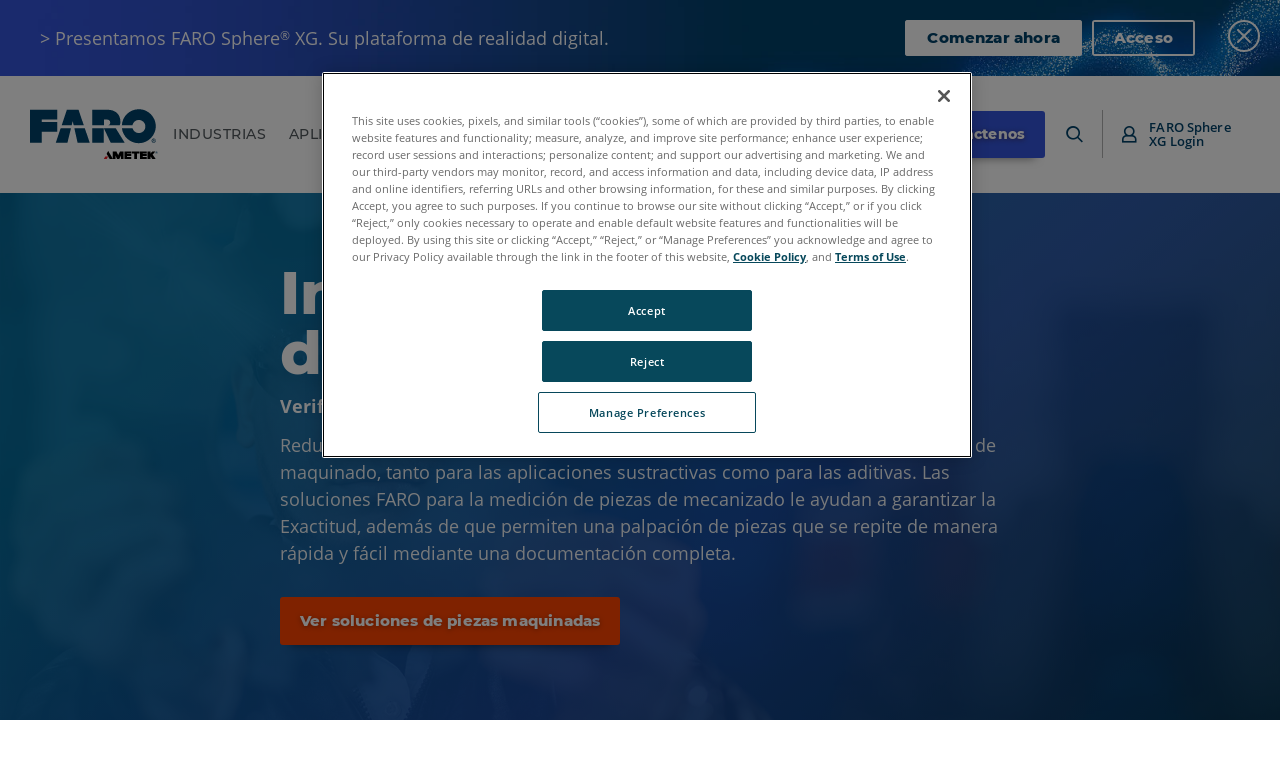

--- FILE ---
content_type: text/html; charset=utf-8
request_url: https://www.faro.com/es-MX/Application/Quality-Control-and-Inspection/Machined-Parts-Inspection
body_size: 36194
content:



<!DOCTYPE html>
<html lang="es-MX">
<head>
<link href="https://media.faro.com/-/media/Feature/Experience-Accelerator/Mx-Grid/Mx-Grid/Styles/optimized-min.css?rev=49b9f8eeda4e489aa602560a467dbadc&t=20200819T145527Z" rel="stylesheet" /><link href="https://media.faro.com/-/media/Base-Themes/Core-Libraries/styles/optimized-min.css?rev=861c3a3dc92e4534955befc28f94e576&t=20201222T192832Z" rel="stylesheet" /><link href="https://media.faro.com/-/media/Base-Themes/Main-Theme/styles/optimized-min.css?rev=6105c3d8e9c54a6b96f75e07cc3a6f37&t=20201222T193050Z" rel="stylesheet" /><link href="https://media.faro.com/-/media/Base-Themes/Slick-Carousel/styles/optimized-min.css?rev=f17ac1b438e0426b977c84ab251f5d60&t=20201222T193106Z" rel="stylesheet" /><link href="https://media.faro.com/-/media/Base-Themes/Fanybox/styles/optimized-min.css?rev=8f1a7b3dfbe94b348d9b6c2096779acf&t=20200923T183006Z" rel="stylesheet" /><link href="https://media.faro.com/-/media/Themes/FARO/FARO/FARO/FARO/styles/optimized-min.css?rev=4f9f43da85fe4fb1ae63a8f1461ee6f9&t=20250801T030638Z" rel="stylesheet" />    
    


<!-- Google Tag Manager -->
<script>(function(w,d,s,l,i){w[l]=w[l]||[];w[l].push({'gtm.start':
new Date().getTime(),event:'gtm.js'});var f=d.getElementsByTagName(s)[0],
j=d.createElement(s),dl=l!='dataLayer'?'&l='+l:'';j.async=true;j.src=
'https://www.googletagmanager.com/gtm.js?id='+i+dl;f.parentNode.insertBefore(j,f);
})(window,document,'script','dataLayer','GTM-NJ5QMCG');</script>
<!-- End Google Tag Manager -->

    <title>Inspección de piezas maquinadas | Control de calidad e inspección | FARO</title>






<link rel="canonical" href="https://www.faro.com/es-MX/Application/Quality-Control-and-Inspection/Machined-Parts-Inspection" />
    <link href="https://media.faro.com/-/media/Project/FARO/FARO/FARO/Favicons/favicon.ico?rev=0599b242077046eb81f5c676566f07e8" rel="shortcut icon" />


	<link rel="apple-touch-icon" sizes="180x180" href="https://media.faro.com/-/media/Project/FARO/FARO/FARO/Favicons/apple-touch-icon.png?rev=fe346118850f4c098de86a7b18913014" />
	<link rel="icon" type="image/png" sizes="16x16" href="https://media.faro.com/-/media/Project/FARO/FARO/FARO/Favicons/favicon-32x32.png?rev=c3c60b85fb494fa58d118ccdce44dba6">
	<link rel="icon" type="image/png" sizes="32x32" href="https://media.faro.com/-/media/Project/FARO/FARO/FARO/Favicons/favicon-16x16.png?rev=0ea2c642e2834bdabbc10fa0b2af658c">
	<link rel="mask-icon" href="https://media.faro.com/-/media/Project/FARO/FARO/FARO/Favicons/safari-pinned-tab.svg?rev=6e0b2d2c584948c49c373077fa79576f" color="#003b65">
	<meta name="apple-mobile-web-app-title" content="Faro">
	<meta name="application-name" content="Faro">
	<meta name="msapplication-TileColor" content="#003b65">
	<meta name="theme-color" content="#003b65">



<meta property="og:title"  content="Machined Parts Inspection" /><meta property="og:url"  content="https://www.faro.com/es-MX/Application/Quality-Control-and-Inspection/Machined-Parts-Inspection" />





<meta  name="description" content="Garantice el control de calidad y evite la costosa repetición de trabajos mediante la inspección de piezas de maquinado con una solución de escaneo láser 3D y medición de precisión de FARO." />


<meta property="twitter:title"  content="Machined Parts Inspection" /><meta property="twitter:card"  content="summary_large_image" />

    <meta name="viewport" content="width=device-width, initial-scale=1"/>



		<link rel="alternate" hreflang="de-DE" href="https://www.faro.com/de-DE/Application/Quality-Control-and-Inspection/Machined-Parts-Inspection" />
		<link rel="alternate" hreflang="fr-FR" href="https://www.faro.com/fr-FR/Application/Quality-Control-and-Inspection/Machined-Parts-Inspection" />
		<link rel="alternate" hreflang="it-IT" href="https://www.faro.com/it-IT/Application/Quality-Control-and-Inspection/Machined-Parts-Inspection" />
		<link rel="alternate" hreflang="ko-KR" href="https://www.faro.com/ko-KR/Application/Quality-Control-and-Inspection/Machined-Parts-Inspection" />
		<link rel="alternate" hreflang="pt-BR" href="https://www.faro.com/pt-BR/Application/Quality-Control-and-Inspection/Machined-Parts-Inspection" />
		<link rel="alternate" hreflang="zh-CN" href="https://www.faro.com/zh-CN/Application/Quality-Control-and-Inspection/Machined-Parts-Inspection" />
		<link rel="alternate" hreflang="es-MX" href="https://www.faro.com/es-MX/Application/Quality-Control-and-Inspection/Machined-Parts-Inspection" />
		<link rel="alternate" hreflang="ja-JP" href="https://www.faro.com/ja-JP/Application/Quality-Control-and-Inspection/Machined-Parts-Inspection" />
		<link rel="alternate" hreflang="en" href="https://www.faro.com/en/Application/Quality-Control-and-Inspection/Machined-Parts-Inspection" />



</head>
<body class="default-device bodyclass">
    


<!-- Google Tag Manager (noscript) -->
<noscript><iframe src="https://www.googletagmanager.com/ns.html?id=GTM-NJ5QMCG"
height="0" width="0" style="display:none;visibility:hidden"></iframe></noscript>
<!-- End Google Tag Manager (noscript) -->
    
<div id="wrapper">
	<span class="dummy-focus"></span>
	<!-- header -->
	<header class="site-header ">
		<div class="site-header__inner">
			
<div class="component plain-html site-header__logo">
    <div class="component-content">
  <a href="/es-MX"><?xml version="1.0" encoding="utf-8"?>
<svg id="FARO" xmlns="http://www.w3.org/2000/svg" version="1.1" viewBox="0 0 478.7 187">
  <!-- Generator: Adobe Illustrator 29.6.1, SVG Export Plug-In . SVG Version: 2.1.1 Build 9)  -->
  <defs>
 
  </defs>
  <polygon class="st2" points="0 3 0 126.4 43.6 126.4 43.6 84.7 101.7 84.7 101.7 48.4 43.6 48.4 43.6 39.3 101.7 39.3 101.7 3 0 3"/>
  <path class="st2" d="M153.2,72l-13.3,54.5h-43.6l18.4-54.5s38.5,0,38.5,0ZM165.9,72l12.1,54.5h45.4l-18.4-54.5h-39.1ZM201.2,61.1L181.6,3h-43.6l-19.6,58.1h37.4l4-16.3,3.6,16.3h37.8Z"/>
  <g>
    <path class="st2" d="M276.2,72l25.7,54.4h52.4c0,.1-33.6-54.4-33.6-54.4h-44.5ZM232.4,72v54.5h43.8v-54.5s-43.8,0-43.8,0ZM335.2,61.1c.4-.8.8-1.7,1.2-2.7.4-1,.7-2,.9-3.1.3-1.1.5-2.3.6-3.6.1-1.3.2-2.6.2-4.1,0-5.6-.8-11.3-2.6-16.5-1.8-5.2-4.5-10.1-8.3-14.3-3.8-4.2-8.8-7.6-14.9-10-6.2-2.4-13.6-3.8-22.5-3.8h-57.3v58.1h43.8v-21.8c3.6,0,6.9,0,9.8,0,2.9.2,5.4.5,7.4,1.2s3.6,1.8,4.7,3.5,1.6,4,1.6,7-.2,3-.6,4.1c-.4,1.2-1,2.1-1.7,2.9s-1.6,1.4-2.6,1.8c-1,.5-2.1.8-3.2,1h43.5v.2Z"/>
    <path class="st2" d="M383.6,72c.7,2.6,1.8,5,3.3,7.2,1.5,2.2,3.3,4.1,5.3,5.7,2.1,1.6,4.4,2.9,6.9,3.7,2.5.9,5.2,1.3,8,1.3h0c3.4,0,6.6-.7,9.5-1.9s5.5-3,7.8-5.2c2.2-2.2,4-4.8,5.2-7.8,1.2-2.9,1.9-6.1,1.9-9.5s-.7-6.6-1.9-9.5c-1.2-2.9-3-5.5-5.2-7.8-2.2-2.2-4.8-4-7.8-5.2-2.9-1.2-6.1-1.9-9.5-1.9h0c-3,0-5.9.5-8.5,1.5s-5.1,2.4-7.2,4.2c-2.1,1.8-3.9,3.9-5.3,6.3s-2.4,5.1-2.9,7.9h-39.7c.4-8.4,2.5-16.3,5.8-23.6,3.4-7.2,8.1-13.7,13.7-19.1,5.7-5.4,12.4-9.8,19.8-12.8s15.5-4.7,24-4.7,17.1,1.8,24.7,5,14.4,7.9,20.2,13.6c5.7,5.7,10.4,12.6,13.6,20.2,3.2,7.6,5,15.9,5,24.7s-1.8,17.1-5,24.7c-3.2,7.6-7.9,14.4-13.6,20.2-5.7,5.7-12.6,10.4-20.2,13.6-7.6,3.2-15.9,5-24.7,5s-15.9-1.5-23-4.3-13.6-6.8-19.3-11.8c-5.6-5-10.3-11-13.9-17.7-3.5-6.7-5.9-14.1-6.9-22h39.9Z"/>
    <path class="st2" d="M460.9,115.5h2.7c.2,0,.4,0,.6.1.2,0,.3.2.4.3,0,.1.2.3.2.6s0,.6-.2.8c0,.2-.3.3-.5.4-.2,0-.4.1-.7.2h-2.5v-2.5h0ZM459.3,114v9.1h1.5v-3.6h1.8c.4,0,.7,0,.9.2.2,0,.4.2.6.3,0,.1.2.3.3.6,0,.2,0,.5,0,.9v1.5s0,.1,0,.2h1.5s0-.2,0-.3v-2.6c0-.2,0-.5-.2-.6,0-.2-.3-.4-.4-.5-.2-.1-.4-.3-.8-.3h0c.3-.1.6-.2.8-.4.2-.1.4-.3.5-.5s.2-.4.3-.6v-.7c0-.6-.2-1.1-.4-1.4-.3-.3-.6-.6-1-.7-.4-.2-.7-.2-1.1-.3h-4.5v-.3ZM462.7,110.6c-1.1,0-2.2.2-3.1.6-.9.4-1.8,1-2.5,1.7s-1.3,1.6-1.7,2.5-.6,2-.6,3.1.2,2.1.6,3.1c.4.9,1,1.8,1.7,2.5s1.6,1.3,2.5,1.7,2,.6,3.1.6,2.1-.2,3-.6c.9-.4,1.8-1,2.5-1.7s1.3-1.6,1.7-2.5c.4-1,.6-2,.6-3.1s-.2-2.1-.6-3.1c-.4-.9-1-1.8-1.7-2.5s-1.6-1.3-2.5-1.7-2-.6-3.1-.6M462.7,112.1c.9,0,1.7.2,2.5.5s1.4.8,2,1.4c.6.6,1,1.3,1.3,2,.3.8.5,1.6.5,2.4s-.2,1.7-.5,2.5-.8,1.4-1.3,2c-.6.6-1.2,1-2,1.4-.7.3-1.6.5-2.4.5s-1.7-.2-2.4-.5-1.4-.8-2-1.4c-.6-.6-1-1.3-1.3-2-.3-.8-.5-1.6-.5-2.5s.2-1.7.5-2.4c.3-.8.8-1.4,1.3-2,.6-.6,1.2-1.1,2-1.4.8-.3,1.6-.5,2.5-.5"/>
  </g>

    <g>
      <polygon class="st0" points="281.6 177.3 292.3 177.3 286.8 186.9 276.2 186.9 281.6 177.3 281.6 177.3"/>
      <polygon class="st1" points="292.6 156.7 310 186.9 297.8 186.9 286.5 167.3 292.6 156.7 292.6 156.7"/>
      <polygon class="st1" points="309.9 159.3 323.5 159.3 329.8 173.1 336.2 159.3 349.9 159.3 349.9 186.9 339.9 186.9 339.9 174.4 334 187 325.8 187 320 174.4 320 186.9 309.9 186.9 309.9 159.3 309.9 159.3"/>
      <polygon class="st1" points="353 159.3 378.4 159.3 378.4 166.6 363.2 166.6 363.2 168.6 378.4 168.6 378.4 175.7 363.2 175.7 363.2 179.1 378.4 179.1 378.4 186.9 353 186.9 353 159.3 353 159.3"/>
      <polygon class="st1" points="411.7 159.3 437.1 159.3 437.1 166.7 421.9 166.7 421.9 168.6 437.1 168.6 437.1 175.7 421.9 175.7 421.9 179.1 437.1 179.1 437.1 186.9 411.7 186.9 411.7 159.3 411.7 159.3"/>
      <polygon class="st1" points="380.2 159.2 409.8 159.2 409.8 166.6 400 166.6 400 186.9 389.9 186.9 389.9 166.6 380.2 166.6 380.2 159.2 380.2 159.2"/>
      <polygon class="st1" points="439.9 159.2 450.5 159.2 450.5 166.8 457.4 159.2 468.7 159.2 458.6 170.3 469.9 186.9 457.1 186.9 451.6 177.7 450.5 179.1 450.5 186.9 439.9 186.9 439.9 159.2 439.9 159.2"/>
    </g>
    <g>
	<path d="M473,166.9c-2.1,0-3.9-1.7-3.9-3.9s1.7-3.9,3.9-3.9,3.9,1.7,3.9,3.9-1.7,3.9-3.9,3.9ZM473,159.8c-1.8,0-3.2,1.4-3.2,3.2s1.4,3.2,3.2,3.2,3.2-1.4,3.2-3.2-1.4-3.2-3.2-3.2Z"/>
    <path d="M472,161.4h1.4c.3,0,.7,0,.7.7s-.4.7-.8.7h-1.3v-1.4h0ZM472,163.3h1.3c.7,0,.7.4.7.7v1h.7c-.2-.2-.2-.3-.2-.5v-.7c0-.6-.3-.7-.5-.8.3-.2.6-.4.6-1,0-.9-.7-1.1-1.3-1.1h-1.9v4.1h.6v-1.8h0Z"/>
  </g>
</svg></a>    </div>
</div><div class="component plain-html site-header__toggle">
    <div class="component-content">
<a class="site-header__toggle-icon" href="javascript:;" aria-label="Toggle Navigation"><i class="icon-burger"></i></a>    </div>
</div>


<div class="component container site-header__nav">
    <div class="component-content" >
<div class="component plain-html site-header__logo">
    <div class="component-content">
  <a href="/es-MX"><?xml version="1.0" encoding="utf-8"?>
<svg id="FARO" xmlns="http://www.w3.org/2000/svg" version="1.1" viewBox="0 0 478.7 187">
  <!-- Generator: Adobe Illustrator 29.6.1, SVG Export Plug-In . SVG Version: 2.1.1 Build 9)  -->
  <defs>
 
  </defs>
  <polygon class="st2" points="0 3 0 126.4 43.6 126.4 43.6 84.7 101.7 84.7 101.7 48.4 43.6 48.4 43.6 39.3 101.7 39.3 101.7 3 0 3"/>
  <path class="st2" d="M153.2,72l-13.3,54.5h-43.6l18.4-54.5s38.5,0,38.5,0ZM165.9,72l12.1,54.5h45.4l-18.4-54.5h-39.1ZM201.2,61.1L181.6,3h-43.6l-19.6,58.1h37.4l4-16.3,3.6,16.3h37.8Z"/>
  <g>
    <path class="st2" d="M276.2,72l25.7,54.4h52.4c0,.1-33.6-54.4-33.6-54.4h-44.5ZM232.4,72v54.5h43.8v-54.5s-43.8,0-43.8,0ZM335.2,61.1c.4-.8.8-1.7,1.2-2.7.4-1,.7-2,.9-3.1.3-1.1.5-2.3.6-3.6.1-1.3.2-2.6.2-4.1,0-5.6-.8-11.3-2.6-16.5-1.8-5.2-4.5-10.1-8.3-14.3-3.8-4.2-8.8-7.6-14.9-10-6.2-2.4-13.6-3.8-22.5-3.8h-57.3v58.1h43.8v-21.8c3.6,0,6.9,0,9.8,0,2.9.2,5.4.5,7.4,1.2s3.6,1.8,4.7,3.5,1.6,4,1.6,7-.2,3-.6,4.1c-.4,1.2-1,2.1-1.7,2.9s-1.6,1.4-2.6,1.8c-1,.5-2.1.8-3.2,1h43.5v.2Z"/>
    <path class="st2" d="M383.6,72c.7,2.6,1.8,5,3.3,7.2,1.5,2.2,3.3,4.1,5.3,5.7,2.1,1.6,4.4,2.9,6.9,3.7,2.5.9,5.2,1.3,8,1.3h0c3.4,0,6.6-.7,9.5-1.9s5.5-3,7.8-5.2c2.2-2.2,4-4.8,5.2-7.8,1.2-2.9,1.9-6.1,1.9-9.5s-.7-6.6-1.9-9.5c-1.2-2.9-3-5.5-5.2-7.8-2.2-2.2-4.8-4-7.8-5.2-2.9-1.2-6.1-1.9-9.5-1.9h0c-3,0-5.9.5-8.5,1.5s-5.1,2.4-7.2,4.2c-2.1,1.8-3.9,3.9-5.3,6.3s-2.4,5.1-2.9,7.9h-39.7c.4-8.4,2.5-16.3,5.8-23.6,3.4-7.2,8.1-13.7,13.7-19.1,5.7-5.4,12.4-9.8,19.8-12.8s15.5-4.7,24-4.7,17.1,1.8,24.7,5,14.4,7.9,20.2,13.6c5.7,5.7,10.4,12.6,13.6,20.2,3.2,7.6,5,15.9,5,24.7s-1.8,17.1-5,24.7c-3.2,7.6-7.9,14.4-13.6,20.2-5.7,5.7-12.6,10.4-20.2,13.6-7.6,3.2-15.9,5-24.7,5s-15.9-1.5-23-4.3-13.6-6.8-19.3-11.8c-5.6-5-10.3-11-13.9-17.7-3.5-6.7-5.9-14.1-6.9-22h39.9Z"/>
    <path class="st2" d="M460.9,115.5h2.7c.2,0,.4,0,.6.1.2,0,.3.2.4.3,0,.1.2.3.2.6s0,.6-.2.8c0,.2-.3.3-.5.4-.2,0-.4.1-.7.2h-2.5v-2.5h0ZM459.3,114v9.1h1.5v-3.6h1.8c.4,0,.7,0,.9.2.2,0,.4.2.6.3,0,.1.2.3.3.6,0,.2,0,.5,0,.9v1.5s0,.1,0,.2h1.5s0-.2,0-.3v-2.6c0-.2,0-.5-.2-.6,0-.2-.3-.4-.4-.5-.2-.1-.4-.3-.8-.3h0c.3-.1.6-.2.8-.4.2-.1.4-.3.5-.5s.2-.4.3-.6v-.7c0-.6-.2-1.1-.4-1.4-.3-.3-.6-.6-1-.7-.4-.2-.7-.2-1.1-.3h-4.5v-.3ZM462.7,110.6c-1.1,0-2.2.2-3.1.6-.9.4-1.8,1-2.5,1.7s-1.3,1.6-1.7,2.5-.6,2-.6,3.1.2,2.1.6,3.1c.4.9,1,1.8,1.7,2.5s1.6,1.3,2.5,1.7,2,.6,3.1.6,2.1-.2,3-.6c.9-.4,1.8-1,2.5-1.7s1.3-1.6,1.7-2.5c.4-1,.6-2,.6-3.1s-.2-2.1-.6-3.1c-.4-.9-1-1.8-1.7-2.5s-1.6-1.3-2.5-1.7-2-.6-3.1-.6M462.7,112.1c.9,0,1.7.2,2.5.5s1.4.8,2,1.4c.6.6,1,1.3,1.3,2,.3.8.5,1.6.5,2.4s-.2,1.7-.5,2.5-.8,1.4-1.3,2c-.6.6-1.2,1-2,1.4-.7.3-1.6.5-2.4.5s-1.7-.2-2.4-.5-1.4-.8-2-1.4c-.6-.6-1-1.3-1.3-2-.3-.8-.5-1.6-.5-2.5s.2-1.7.5-2.4c.3-.8.8-1.4,1.3-2,.6-.6,1.2-1.1,2-1.4.8-.3,1.6-.5,2.5-.5"/>
  </g>

    <g>
      <polygon class="st0" points="281.6 177.3 292.3 177.3 286.8 186.9 276.2 186.9 281.6 177.3 281.6 177.3"/>
      <polygon class="st1" points="292.6 156.7 310 186.9 297.8 186.9 286.5 167.3 292.6 156.7 292.6 156.7"/>
      <polygon class="st1" points="309.9 159.3 323.5 159.3 329.8 173.1 336.2 159.3 349.9 159.3 349.9 186.9 339.9 186.9 339.9 174.4 334 187 325.8 187 320 174.4 320 186.9 309.9 186.9 309.9 159.3 309.9 159.3"/>
      <polygon class="st1" points="353 159.3 378.4 159.3 378.4 166.6 363.2 166.6 363.2 168.6 378.4 168.6 378.4 175.7 363.2 175.7 363.2 179.1 378.4 179.1 378.4 186.9 353 186.9 353 159.3 353 159.3"/>
      <polygon class="st1" points="411.7 159.3 437.1 159.3 437.1 166.7 421.9 166.7 421.9 168.6 437.1 168.6 437.1 175.7 421.9 175.7 421.9 179.1 437.1 179.1 437.1 186.9 411.7 186.9 411.7 159.3 411.7 159.3"/>
      <polygon class="st1" points="380.2 159.2 409.8 159.2 409.8 166.6 400 166.6 400 186.9 389.9 186.9 389.9 166.6 380.2 166.6 380.2 159.2 380.2 159.2"/>
      <polygon class="st1" points="439.9 159.2 450.5 159.2 450.5 166.8 457.4 159.2 468.7 159.2 458.6 170.3 469.9 186.9 457.1 186.9 451.6 177.7 450.5 179.1 450.5 186.9 439.9 186.9 439.9 159.2 439.9 159.2"/>
    </g>
    <g>
	<path d="M473,166.9c-2.1,0-3.9-1.7-3.9-3.9s1.7-3.9,3.9-3.9,3.9,1.7,3.9,3.9-1.7,3.9-3.9,3.9ZM473,159.8c-1.8,0-3.2,1.4-3.2,3.2s1.4,3.2,3.2,3.2,3.2-1.4,3.2-3.2-1.4-3.2-3.2-3.2Z"/>
    <path d="M472,161.4h1.4c.3,0,.7,0,.7.7s-.4.7-.8.7h-1.3v-1.4h0ZM472,163.3h1.3c.7,0,.7.4.7.7v1h.7c-.2-.2-.2-.3-.2-.5v-.7c0-.6-.3-.7-.5-.8.3-.2.6-.4.6-1,0-.9-.7-1.1-1.3-1.1h-1.9v4.1h.6v-1.8h0Z"/>
  </g>
</svg></a>    </div>
</div>


<div class="component container site-header__main-and-cta">
    <div class="component-content" >
    <div class="component navigation site-header__main">
        <div class="component-content">
            <nav>
<ul class="clearfix">
        <li class=" level1 submenu item0 odd first rel-level1">
  <div class="navigation-title">
  	
  		<a href="https://www.faro.com/es-MX/Industries">
  	
  	
  	Industrias
  	</a>
  </div>
  
  
  <ul class="clearfix">
        <li class=" level2 item0 odd first rel-level2">
  <div class="navigation-title">
  	
  		<a href="https://www.faro.com/es-MX/Industries/Aerospace">
  	
  	
  	Aeroespacial
  	</a>
  </div>
  
  
  <div class="card card--small card--blue">
  	<div class="component-content">
  		
  			<a class="card__picture" href="https://www.faro.com/es-MX/About-Us/Contact-Us">
  				<div class="card__picture-item" style="background-image:url( https://media.faro.com/-/media/Project/FARO/FARO/FARO/industry-heavy-persona-quality/industry-aerospace-persona-quality.jpg?rev=e59dcfc6aa434d7cb08bbff1210f435d );"></div>
  			</a>
  		
  
  		<div class="card__content">
  
  			
  				<h3 class="card__title">
  					
  						<a href="https://www.faro.com/es-MX/About-Us/Contact-Us"> 
  							¿Está listo para hablar con nuestros expertos?
  						</a>
  					
  				</h3>
  			
  
  			
  				<div class="card__action">
  					<a href="https://www.faro.com/es-MX/About-Us/Contact-Us" class="cta-link"> 
  						<span>Haga clic aquí</span>
  						<i class="icon-arrow-right"></i>
  					</a>
  				</div>
  			
  
  		</div>
  	</div>
  </div>
  
  
        </li>
        <li class=" level2 item1 even rel-level2">
  <div class="navigation-title">
  	
  		<a href="https://www.faro.com/es-MX/Industries/Defense">
  	
  	
  	Defensa
  	</a>
  </div>
  
  
  <div class="card card--small card--blue">
  	<div class="component-content">
  		
  			<a class="card__picture" href="https://www.faro.com/es-MX/About-Us/Contact-Us">
  				<div class="card__picture-item" style="background-image:url( https://media.faro.com/-/media/Project/FARO/FARO/FARO/industry-defense-persona-maintenance.jpg?rev=3516000b30dc42cbbffecec4578ad8bd );"></div>
  			</a>
  		
  
  		<div class="card__content">
  
  			
  				<h3 class="card__title">
  					
  						<a href="https://www.faro.com/es-MX/About-Us/Contact-Us"> 
  							¿Está listo para hablar con nuestros expertos?
  						</a>
  					
  				</h3>
  			
  
  			
  				<div class="card__action">
  					<a href="https://www.faro.com/es-MX/About-Us/Contact-Us" class="cta-link"> 
  						<span>Haga clic aquí</span>
  						<i class="icon-arrow-right"></i>
  					</a>
  				</div>
  			
  
  		</div>
  	</div>
  </div>
  
  
        </li>
        <li class=" level2 item2 odd rel-level2">
  <div class="navigation-title">
  	
  		<a href="https://www.faro.com/es-MX/Industries/Architecture-Engineering-and-Construction">
  	
  	
  	Arquitectura, ingeniería y construcción
  	</a>
  </div>
  
  
  <div class="card card--small card--blue">
  	<div class="component-content">
  		
  			<a class="card__picture" href="https://www.faro.com/es-MX/About-Us/Contact-Us">
  				<div class="card__picture-item" style="background-image:url( https://media.faro.com/-/media/Project/FARO/FARO/FARO/industry-architecture-persona-engineers.jpg?rev=9b6c71bb147a441bb9c0cf00abc32ba4 );"></div>
  			</a>
  		
  
  		<div class="card__content">
  
  			
  				<h3 class="card__title">
  					
  						<a href="https://www.faro.com/es-MX/About-Us/Contact-Us"> 
  							¿Está listo para hablar con nuestros expertos?
  						</a>
  					
  				</h3>
  			
  
  			
  				<div class="card__action">
  					<a href="https://www.faro.com/es-MX/About-Us/Contact-Us" class="cta-link"> 
  						<span>Haga clic aquí</span>
  						<i class="icon-arrow-right"></i>
  					</a>
  				</div>
  			
  
  		</div>
  	</div>
  </div>
  
  
        </li>
        <li class=" level2 item3 even rel-level2">
  <div class="navigation-title">
  	
  		<a href="https://www.faro.com/es-MX/Industries/Automotive">
  	
  	
  	Automotriz
  	</a>
  </div>
  
  
  <div class="card card--small card--blue">
  	<div class="component-content">
  		
  			<a class="card__picture" href="https://www.faro.com/es-MX/About-Us/Contact-Us">
  				<div class="card__picture-item" style="background-image:url( https://media.faro.com/-/media/Project/FARO/FARO/FARO/industry-auto-persona-production.jpg?rev=0b964864981c41ea8e908d825d63dce7 );"></div>
  			</a>
  		
  
  		<div class="card__content">
  
  			
  				<h3 class="card__title">
  					
  						<a href="https://www.faro.com/es-MX/About-Us/Contact-Us"> 
  							¿Está listo para hablar con nuestros expertos?
  						</a>
  					
  				</h3>
  			
  
  			
  				<div class="card__action">
  					<a href="https://www.faro.com/es-MX/About-Us/Contact-Us" class="cta-link"> 
  						<span>Haga clic aquí</span>
  						<i class="icon-arrow-right"></i>
  					</a>
  				</div>
  			
  
  		</div>
  	</div>
  </div>
  
  
        </li>
        <li class=" level2 item4 odd rel-level2">
  <div class="navigation-title">
  	
  		<a href="https://www.faro.com/es-MX/Industries/Energy-and-Natural-Resources">
  	
  	
  	Energía y recursos naturales
  	</a>
  </div>
  
  
  <div class="card card--small card--blue">
  	<div class="component-content">
  		
  			<a class="card__picture" href="https://www.faro.com/es-MX/About-Us/Contact-Us">
  				<div class="card__picture-item" style="background-image:url( https://media.faro.com/-/media/Project/FARO/FARO/FARO/industry-energy-persona-industrial.jpg?rev=a355823cd37344adb60baa5f538e81b3 );"></div>
  			</a>
  		
  
  		<div class="card__content">
  
  			
  				<h3 class="card__title">
  					
  						<a href="https://www.faro.com/es-MX/About-Us/Contact-Us"> 
  							¿Está listo para hablar con nuestros expertos?
  						</a>
  					
  				</h3>
  			
  
  			
  				<div class="card__action">
  					<a href="https://www.faro.com/es-MX/About-Us/Contact-Us" class="cta-link"> 
  						<span>Haga clic aquí</span>
  						<i class="icon-arrow-right"></i>
  					</a>
  				</div>
  			
  
  		</div>
  	</div>
  </div>
  
  
        </li>
        <li class=" level2 item5 even rel-level2">
  <div class="navigation-title">
  	
  		<a href="https://www.faro.com/es-MX/Industries/Fire-Investigation">
  	
  	
  	Investigación de incendios
  	</a>
  </div>
  
  
  <div class="card card--small card--blue">
  	<div class="component-content">
  		
  			<a class="card__picture" href="https://www.faro.com/es-MX/About-Us/Contact-Us">
  				<div class="card__picture-item" style="background-image:url( https://media.faro.com/-/media/Project/FARO/FARO/FARO/industry-fire-persona-chief.jpg?rev=74a3fa80db754f869ff93afbc6c2e5ff );"></div>
  			</a>
  		
  
  		<div class="card__content">
  
  			
  				<h3 class="card__title">
  					
  						<a href="https://www.faro.com/es-MX/About-Us/Contact-Us"> 
  							¿Está listo para hablar con nuestros expertos?
  						</a>
  					
  				</h3>
  			
  
  			
  				<div class="card__action">
  					<a href="https://www.faro.com/es-MX/About-Us/Contact-Us" class="cta-link"> 
  						<span>Haga clic aquí</span>
  						<i class="icon-arrow-right"></i>
  					</a>
  				</div>
  			
  
  		</div>
  	</div>
  </div>
  
  
        </li>
        <li class=" level2 item6 odd rel-level2">
  <div class="navigation-title">
  	
  		<a href="https://www.faro.com/es-MX/Industries/Geospatial">
  	
  	
  	Geoespacial
  	</a>
  </div>
  
  
  <div class="card card--small card--blue">
  	<div class="component-content">
  		
  			<a class="card__picture" href="https://www.faro.com/es-MX/About-Us/Contact-Us">
  				<div class="card__picture-item" style="background-image:url( https://media.faro.com/-/media/Project/FARO/FARO/FARO/Industries/Geospatial-page/Envision-Orbis-Geospacial---A17I9938.jpg?rev=aa35cbc418e8415dba3c63680d68f82e );"></div>
  			</a>
  		
  
  		<div class="card__content">
  
  			
  				<h3 class="card__title">
  					
  						<a href="https://www.faro.com/es-MX/About-Us/Contact-Us"> 
  							¿Listo para hablar con nuestros expertos?
  						</a>
  					
  				</h3>
  			
  
  			
  				<div class="card__action">
  					<a href="https://www.faro.com/es-MX/About-Us/Contact-Us" class="cta-link"> 
  						<span>Haga clic aquí</span>
  						<i class="icon-arrow-right"></i>
  					</a>
  				</div>
  			
  
  		</div>
  	</div>
  </div>
  
  
        </li>
        <li class=" level2 item7 even rel-level2">
  <div class="navigation-title">
  	
  		<a href="https://www.faro.com/es-MX/Industries/Heavy-Equipment">
  	
  	
  	Equipos pesados
  	</a>
  </div>
  
  
  <div class="card card--small card--blue">
  	<div class="component-content">
  		
  			<a class="card__picture" href="https://www.faro.com/es-MX/About-Us/Contact-Us">
  				<div class="card__picture-item" style="background-image:url( https://media.faro.com/-/media/Project/FARO/FARO/FARO/industry-heavy-persona-quality.jpg?rev=bcc5d5bb52b04ad2bd00be59985414bc );"></div>
  			</a>
  		
  
  		<div class="card__content">
  
  			
  				<h3 class="card__title">
  					
  						<a href="https://www.faro.com/es-MX/About-Us/Contact-Us"> 
  							¿Está listo para hablar con nuestros expertos?
  						</a>
  					
  				</h3>
  			
  
  			
  				<div class="card__action">
  					<a href="https://www.faro.com/es-MX/About-Us/Contact-Us" class="cta-link"> 
  						<span>Haga clic aquí</span>
  						<i class="icon-arrow-right"></i>
  					</a>
  				</div>
  			
  
  		</div>
  	</div>
  </div>
  
  
        </li>
        <li class=" level2 item8 odd rel-level2">
  <div class="navigation-title">
  	
  		<a href="https://www.faro.com/es-MX/Industries/Law-Enforcement">
  	
  	
  	Orden público
  	</a>
  </div>
  
  
  <div class="card card--small card--blue">
  	<div class="component-content">
  		
  			<a class="card__picture" href="https://www.faro.com/es-MX/About-Us/Contact-Us">
  				<div class="card__picture-item" style="background-image:url( https://media.faro.com/-/media/Project/FARO/FARO/FARO/law-persona-prosecutors.jpg?rev=3bdae2e6b44143bc9d9696bd4dc4766f );"></div>
  			</a>
  		
  
  		<div class="card__content">
  
  			
  				<h3 class="card__title">
  					
  						<a href="https://www.faro.com/es-MX/About-Us/Contact-Us"> 
  							¿Está listo para hablar con nuestros expertos?
  						</a>
  					
  				</h3>
  			
  
  			
  				<div class="card__action">
  					<a href="https://www.faro.com/es-MX/About-Us/Contact-Us" class="cta-link"> 
  						<span>Haga clic aquí</span>
  						<i class="icon-arrow-right"></i>
  					</a>
  				</div>
  			
  
  		</div>
  	</div>
  </div>
  
  
        </li>
        <li class=" level2 item9 even rel-level2">
  <div class="navigation-title">
  	
  		<a href="https://www.faro.com/es-MX/Industries/Metalworking-Machining-and-Assembly">
  	
  	
  	Metalurgia, maquinado y ensamblaje
  	</a>
  </div>
  
  
  <div class="card card--small card--blue">
  	<div class="component-content">
  		
  			<a class="card__picture" href="https://www.faro.com/es-MX/About-Us">
  				<div class="card__picture-item" style="background-image:url( https://media.faro.com/-/media/Project/FARO/FARO/FARO/industry-defense-persona-quality.jpg?rev=3cebac6982224ce9a0b1b02291459766 );"></div>
  			</a>
  		
  
  		<div class="card__content">
  
  			
  				<h3 class="card__title">
  					
  						<a href="https://www.faro.com/es-MX/About-Us"> 
  							¿Está listo para hablar con nuestros expertos?
  						</a>
  					
  				</h3>
  			
  
  			
  				<div class="card__action">
  					<a href="https://www.faro.com/es-MX/About-Us" class="cta-link"> 
  						<span>Haga clic aquí</span>
  						<i class="icon-arrow-right"></i>
  					</a>
  				</div>
  			
  
  		</div>
  	</div>
  </div>
  
  
        </li>
        <li class=" level2 item10 odd rel-level2">
  <div class="navigation-title">
  	
  		<a href="https://www.faro.com/es-MX/Industries/Shipbuilding">
  	
  	
  	Construcción naval
  	</a>
  </div>
  
  
  <div class="card card--small card--blue">
  	<div class="component-content">
  		
  			<a class="card__picture" href="https://www.faro.com/es-MX/About-Us/Contact-Us">
  				<div class="card__picture-item" style="background-image:url( https://media.faro.com/-/media/Project/FARO/FARO/FARO/industry-shipbuidling-persona-technicians.jpg?rev=e9ee6d11da824d53b1dc5f3a0301784d );"></div>
  			</a>
  		
  
  		<div class="card__content">
  
  			
  				<h3 class="card__title">
  					
  						<a href="https://www.faro.com/es-MX/About-Us/Contact-Us"> 
  							¿Está listo para hablar con nuestros expertos?
  						</a>
  					
  				</h3>
  			
  
  			
  				<div class="card__action">
  					<a href="https://www.faro.com/es-MX/About-Us/Contact-Us" class="cta-link"> 
  						<span>Haga clic aquí</span>
  						<i class="icon-arrow-right"></i>
  					</a>
  				</div>
  			
  
  		</div>
  	</div>
  </div>
  
  
        </li>
        <li class=" level2 item11 even rel-level2">
  <div class="navigation-title">
  	
  		<a href="https://www.faro.com/es-MX/Industries/Measurement-Service-Providers">
  	
  	
  	Proveedores de servicios de medición
  	</a>
  </div>
  
  
  <div class="card card--small card--blue">
  	<div class="component-content">
  		
  			<div class="card__picture">
  				<div class="card__picture-item" style="background-image:url( https://media.faro.com/-/media/Project/FARO/FARO/FARO/industry-measurement_service_providers-hero.jpg?rev=5d269b7b4d374bfbbf33f541be01bade );"></div>
  			</div>
  		
  
  		<div class="card__content">
  
  			
  				<h3 class="card__title">
  					
  						¿Está listo para hablar con nuestros expertos?
  					
  				</h3>
  			
  
  			
  
  		</div>
  	</div>
  </div>
  
  
        </li>
        <li class=" level2 item12 odd rel-level2">
  <div class="navigation-title">
  	
  		<a href="https://www.faro.com/es-MX/Industries/Energy">
  	
  	
  	Plantas industriales y energía
  	</a>
  </div>
  
  
  <div class="card card--small card--blue">
  	<div class="component-content">
  		
  			<div class="card__picture">
  				<div class="card__picture-item" style="background-image:url( https://media.faro.com/-/media/Project/FARO/FARO/FARO/industry-aec-persona-managers.jpg?rev=d2a32be0149f4aceaeba3b89d7e7c35f );"></div>
  			</div>
  		
  
  		<div class="card__content">
  
  			
  				<h3 class="card__title">
  					
  						¿Está listo para hablar con nuestros expertos?
  					
  				</h3>
  			
  
  			
  
  		</div>
  	</div>
  </div>
  
  
        </li>
        <li class=" level2 submenu item13 even last rel-level2">
  <div class="navigation-title">
  	
  		<a href="https://www.faro.com/es-MX/Industries/More-Industries">
  	
  	
  	Más industrias
  	</a>
  </div>
  
  
  <div class="card card--small card--blue">
  	<div class="component-content">
  		
  			<a class="card__picture" href="https://www.faro.com/es-MX/About-Us/Contact-Us">
  				<div class="card__picture-item" style="background-image:url( https://media.faro.com/-/media/Project/FARO/FARO/FARO/industry-rubber-persona-design.jpg?rev=07aa3d39909b4805978b8a66217ddbfd );"></div>
  			</a>
  		
  
  		<div class="card__content">
  
  			
  				<h3 class="card__title">
  					
  						<a href="https://www.faro.com/es-MX/About-Us/Contact-Us"> 
  							¿Está listo para hablar con nuestros expertos?
  						</a>
  					
  				</h3>
  			
  
  			
  				<div class="card__action">
  					<a href="https://www.faro.com/es-MX/About-Us/Contact-Us" class="cta-link"> 
  						<span>Haga clic aquí</span>
  						<i class="icon-arrow-right"></i>
  					</a>
  				</div>
  			
  
  		</div>
  	</div>
  </div>
  
  <ul class="clearfix">
        <li class=" level3 item0 odd first rel-level3">
  <div class="navigation-title">
  	
  		<a href="https://www.faro.com/es-MX/Industries/More-Industries/Forensic-Reconstruction">
  	
  	
  	Reconstrucción forense
  	</a>
  </div>
  
  
  
        </li>
        <li class=" level3 item1 even rel-level3">
  <div class="navigation-title">
  	
  		<a href="https://www.faro.com/es-MX/Industries/More-Industries/Media-and-Entertainment">
  	
  	
  	Medios de comunicación y entretenimiento
  	</a>
  </div>
  
  
  
        </li>
        <li class=" level3 item2 odd rel-level3">
  <div class="navigation-title">
  	
  		<a href="https://www.faro.com/es-MX/Industries/More-Industries/National-Security-and-Defense">
  	
  	
  	Seguridad nacional y sector militar
  	</a>
  </div>
  
  
  
        </li>
        <li class=" level3 item3 even rel-level3">
  <div class="navigation-title">
  	
  		<a href="https://www.faro.com/es-MX/Industries/More-Industries/Rubber-and-Plastics">
  	
  	
  	Caucho y plástico
  	</a>
  </div>
  
  
  
        </li>
        <li class=" level3 item4 odd rel-level3">
  <div class="navigation-title">
  	
  		<a href="https://www.faro.com/es-MX/Industries/More-Industries/Education">
  	
  	
  	Educación
  	</a>
  </div>
  
  
  
        </li>
        <li class=" level3 item5 even rel-level3">
  <div class="navigation-title">
  	
  		<a href="https://www.faro.com/es-MX/Industries/More-Industries/Insurance">
  	
  	
  	Aseguradoras
  	</a>
  </div>
  
  
  
        </li>
        <li class=" level3 item6 odd rel-level3">
  <div class="navigation-title">
  	
  		<a href="https://www.faro.com/es-MX/Industries/More-Industries/Medical-Equipment">
  	
  	
  	Equipo médico
  	</a>
  </div>
  
  
  
        </li>
        <li class=" level3 item7 even rel-level3">
  <div class="navigation-title">
  	
  		<a href="https://www.faro.com/es-MX/Industries/More-Industries/Mining">
  	
  	
  	Minería
  	</a>
  </div>
  
  
  
        </li>
        <li class=" level3 item8 odd rel-level3">
  <div class="navigation-title">
  	
  		<a href="https://www.faro.com/es-MX/Industries/More-Industries/Automotive-for-AEC">
  	
  	
  	Administración de instalaciones de la industria automotriz
  	</a>
  </div>
  
  
  
        </li>
        <li class=" level3 item9 even last rel-level3">
  <div class="navigation-title">
  	
  		<a href="https://www.faro.com/es-MX/Industries/More-Industries/Shipbuilding-for-AEC">
  	
  	
  	Reparación naval
  	</a>
  </div>
  
  
  
        </li>
</ul>

        </li>
</ul>

        </li>
        <li class=" level1 submenu item1 even rel-level1">
  <div class="navigation-title">
  	
  		<a href="https://www.faro.com/es-MX/Application">
  	
  	
  	Aplicaciones
  	</a>
  </div>
  
  
  <ul class="clearfix">
        <li class=" level2 submenu item0 odd first rel-level2">
  <div class="navigation-title">
  	
  		<a href="https://www.faro.com/es-MX/Application/Quality-Control-and-Inspection">
  	
  	
  	Control de calidad e inspección
  	</a>
  </div>
  
  
  <div class="card card--small card--blue">
  	<div class="component-content">
  		
  			<a class="card__picture" href="https://www.faro.com/es-MX/About-Us/Contact-Us">
  				<div class="card__picture-item" style="background-image:url( https://media.faro.com/-/media/Project/FARO/FARO/FARO/Applications/hero-card-forging.jpg?rev=de87a07243f942f9b9955d41b0ac4f8c );"></div>
  			</a>
  		
  
  		<div class="card__content">
  
  			
  				<h3 class="card__title">
  					
  						<a href="https://www.faro.com/es-MX/About-Us/Contact-Us"> 
  							¿Está listo para hablar con nuestros expertos?
  						</a>
  					
  				</h3>
  			
  
  			
  				<div class="card__action">
  					<a href="https://www.faro.com/es-MX/About-Us/Contact-Us" class="cta-link"> 
  						<span>Haga clic aquí</span>
  						<i class="icon-arrow-right"></i>
  					</a>
  				</div>
  			
  
  		</div>
  	</div>
  </div>
  
  <ul class="clearfix">
        <li class=" level3 item0 odd first rel-level3">
  <div class="navigation-title">
  	
  		<a href="https://www.faro.com/es-MX/Application/Quality-Control-and-Inspection/Sheet-Metal-Stamping">
  	
  	
  	Estampado en lámina de metal
  	</a>
  </div>
  
  
  
        </li>
        <li class=" level3 item1 even rel-level3">
  <div class="navigation-title">
  	
  		<a href="https://www.faro.com/es-MX/Application/Quality-Control-and-Inspection/Machined-Parts-Inspection">
  	
  	
  	Piezas mecanizadas
  	</a>
  </div>
  
  
  
        </li>
        <li class=" level3 item2 odd rel-level3">
  <div class="navigation-title">
  	
  		<a href="https://www.faro.com/es-MX/Application/Quality-Control-and-Inspection/Injection-Molding-Inspection">
  	
  	
  	Inspección de moldeo por inyección
  	</a>
  </div>
  
  
  
        </li>
        <li class=" level3 item3 even rel-level3">
  <div class="navigation-title">
  	
  		<a href="https://www.faro.com/es-MX/Application/Quality-Control-and-Inspection/Casting">
  	
  	
  	Fundición
  	</a>
  </div>
  
  
  
        </li>
        <li class=" level3 item4 odd rel-level3">
  <div class="navigation-title">
  	
  		<a href="https://www.faro.com/es-MX/Application/Quality-Control-and-Inspection/Forging">
  	
  	
  	Forjado
  	</a>
  </div>
  
  
  
        </li>
        <li class=" level3 item5 even rel-level3">
  <div class="navigation-title">
  	
  		<a href="https://www.faro.com/es-MX/Application/Quality-Control-and-Inspection/Tool-Building-Measurement">
  	
  	
  	Medición para la fabricación de herramientas
  	</a>
  </div>
  
  
  
        </li>
        <li class=" level3 item6 odd rel-level3">
  <div class="navigation-title">
  	
  		<a href="https://www.faro.com/es-MX/Application/Quality-Control-and-Inspection/Industrial-Automation-Quality-Control">
  	
  	
  	Control de calidad de la automatización industrial
  	</a>
  </div>
  
  
  
        </li>
        <li class=" level3 item7 even last rel-level3">
  <div class="navigation-title">
  	
  		<a href="https://www.faro.com/es-MX/Application/Quality-Control-and-Inspection" target="">
  	
  	
  	Ver todo
  	</a>
  </div>
  
  
  
        </li>
</ul>

        </li>
        <li class=" level2 submenu item1 even rel-level2">
  <div class="navigation-title">
  	
  		<a href="https://www.faro.com/es-MX/Application/Production-Fabrication-and-Assembly">
  	
  	
  	Producción, fabricación y ensamblaje
  	</a>
  </div>
  
  
  <div class="card card--small card--blue">
  	<div class="component-content">
  		
  			<a class="card__picture" href="https://www.faro.com/es-MX/About-Us/Contact-Us">
  				<div class="card__picture-item" style="background-image:url( https://media.faro.com/-/media/Project/FARO/FARO/FARO/hero-card-production-fabrication-assembly.jpg?rev=98f8431018124a39971487001aca5621 );"></div>
  			</a>
  		
  
  		<div class="card__content">
  
  			
  				<h3 class="card__title">
  					
  						<a href="https://www.faro.com/es-MX/About-Us/Contact-Us"> 
  							¿Está listo para hablar con nuestros expertos?
  						</a>
  					
  				</h3>
  			
  
  			
  				<div class="card__action">
  					<a href="https://www.faro.com/es-MX/About-Us/Contact-Us" class="cta-link"> 
  						<span>Haga clic aquí</span>
  						<i class="icon-arrow-right"></i>
  					</a>
  				</div>
  			
  
  		</div>
  	</div>
  </div>
  
  <ul class="clearfix">
        <li class=" level3 item0 odd first rel-level3">
  <div class="navigation-title">
  	
  		<a href="https://www.faro.com/es-MX/Application/Production-Fabrication-and-Assembly/Manufacturing-Equipment-Alignment">
  	
  	
  	Alineación de equipos de fabricación
  	</a>
  </div>
  
  
  
        </li>
        <li class=" level3 item1 even rel-level3">
  <div class="navigation-title">
  	
  		<a href="https://www.faro.com/es-MX/Application/Production-Fabrication-and-Assembly/Assembly-Guidance-and-Virtual-Templating">
  	
  	
  	Guía de ensamblaje y creación de plantillas virtuales
  	</a>
  </div>
  
  
  
        </li>
        <li class=" level3 item2 odd rel-level3">
  <div class="navigation-title">
  	
  		<a href="https://www.faro.com/es-MX/Application/Production-Fabrication-and-Assembly/Machine-Tool-and-Robot-Calibration">
  	
  	
  	Calibración de máquinas herramienta y robots
  	</a>
  </div>
  
  
  
        </li>
        <li class=" level3 item3 even rel-level3">
  <div class="navigation-title">
  	
  		<a href="https://www.faro.com/es-MX/Application/Production-Fabrication-and-Assembly/Composite-Manufacturing-and-Inspection">
  	
  	
  	Fabricación e inspección de materiales compuestos
  	</a>
  </div>
  
  
  
        </li>
        <li class=" level3 item4 odd rel-level3">
  <div class="navigation-title">
  	
  		<a href="https://www.faro.com/es-MX/Application/Production-Fabrication-and-Assembly/Parts-Assembly-Management">
  	
  	
  	Gestión de ensamblaje de piezas
  	</a>
  </div>
  
  
  
        </li>
        <li class=" level3 item5 even rel-level3">
  <div class="navigation-title">
  	
  		<a href="https://www.faro.com/es-MX/Application/Production-Fabrication-and-Assembly/Large-scale-Parts-Assembly-Management">
  	
  	
  	Gestión de ensamblaje de piezas a gran escala
  	</a>
  </div>
  
  
  
        </li>
        <li class=" level3 item6 odd last rel-level3">
  <div class="navigation-title">
  	
  		<a href="https://www.faro.com/es-MX/Application/Production-Fabrication-and-Assembly" target="">
  	
  	
  	Ver todo
  	</a>
  </div>
  
  
  
        </li>
</ul>

        </li>
        <li class=" level2 submenu item2 odd rel-level2">
  <div class="navigation-title">
  	
  		<a href="https://www.faro.com/es-MX/Application/Product-Design-and-Engineering">
  	
  	
  	Diseño e ingeniería de productos
  	</a>
  </div>
  
  
  <div class="card card--small card--blue">
  	<div class="component-content">
  		
  			<a class="card__picture" href="https://www.faro.com/es-MX/About-Us/Contact-Us">
  				<div class="card__picture-item" style="background-image:url( https://media.faro.com/-/media/Project/FARO/FARO/FARO/hero-card-product-design-engineering.jpg?rev=5c98c35e07d14997bede4e21ac997130 );"></div>
  			</a>
  		
  
  		<div class="card__content">
  
  			
  				<h3 class="card__title">
  					
  						<a href="https://www.faro.com/es-MX/About-Us/Contact-Us"> 
  							¿Está listo para hablar con nuestros expertos?
  						</a>
  					
  				</h3>
  			
  
  			
  				<div class="card__action">
  					<a href="https://www.faro.com/es-MX/About-Us/Contact-Us" class="cta-link"> 
  						<span>Haga clic aquí</span>
  						<i class="icon-arrow-right"></i>
  					</a>
  				</div>
  			
  
  		</div>
  	</div>
  </div>
  
  <ul class="clearfix">
        <li class=" level3 item0 odd first rel-level3">
  <div class="navigation-title">
  	
  		<a href="https://www.faro.com/es-MX/Application/Product-Design-and-Engineering/Reverse-Engineering">
  	
  	
  	Ingeniería inversa
  	</a>
  </div>
  
  
  
        </li>
        <li class=" level3 item1 even rel-level3">
  <div class="navigation-title">
  	
  		<a href="https://www.faro.com/es-MX/Application/Product-Design-and-Engineering/Aftermarket-Design">
  	
  	
  	Diseño y producción de piezas de posventa
  	</a>
  </div>
  
  
  
        </li>
        <li class=" level3 item2 odd rel-level3">
  <div class="navigation-title">
  	
  		<a href="https://www.faro.com/es-MX/Application/Product-Design-and-Engineering/Rapid-Prototyping">
  	
  	
  	Creación rápida de prototipos
  	</a>
  </div>
  
  
  
        </li>
        <li class=" level3 item3 even rel-level3">
  <div class="navigation-title">
  	
  		<a href="https://www.faro.com/es-MX/Application/Product-Design-and-Engineering/Replacement-Parts-Production">
  	
  	
  	Producción de piezas de reemplazo
  	</a>
  </div>
  
  
  
        </li>
        <li class=" level3 item4 odd rel-level3">
  <div class="navigation-title">
  	
  		<a href="https://www.faro.com/es-MX/Application/Product-Design-and-Engineering/Industrial-Design">
  	
  	
  	Diseño industrial
  	</a>
  </div>
  
  
  
        </li>
        <li class=" level3 item5 even rel-level3">
  <div class="navigation-title">
  	
  		<a href="https://www.faro.com/es-MX/Application/Product-Design-and-Engineering/Additive-Manufacturing">
  	
  	
  	Manufactura aditiva
  	</a>
  </div>
  
  
  
        </li>
        <li class=" level3 item6 odd last rel-level3">
  <div class="navigation-title">
  	
  		<a href="https://www.faro.com/es-MX/Application/Product-Design-and-Engineering" target="">
  	
  	
  	Ver todo
  	</a>
  </div>
  
  
  
        </li>
</ul>

        </li>
        <li class=" level2 submenu item3 even rel-level2">
  <div class="navigation-title">
  	
  		<a href="https://www.faro.com/es-MX/Application/As-Built-Capture-Modeling">
  	
  	
  	Captura y modelado as-built
  	</a>
  </div>
  
  
  <div class="card card--small card--blue">
  	<div class="component-content">
  		
  			<a class="card__picture" href="https://www.faro.com/es-MX/About-Us/Contact-Us">
  				<div class="card__picture-item" style="background-image:url( https://media.faro.com/-/media/Project/FARO/FARO/FARO/hero-card-as-built-capture-modeling.jpg?rev=7356de0be18a4b64a009f4daba39a944 );"></div>
  			</a>
  		
  
  		<div class="card__content">
  
  			
  				<h3 class="card__title">
  					
  						<a href="https://www.faro.com/es-MX/About-Us/Contact-Us"> 
  							¿Está listo para hablar con nuestros expertos?
  						</a>
  					
  				</h3>
  			
  
  			
  				<div class="card__action">
  					<a href="https://www.faro.com/es-MX/About-Us/Contact-Us" class="cta-link"> 
  						<span>Haga clic aquí</span>
  						<i class="icon-arrow-right"></i>
  					</a>
  				</div>
  			
  
  		</div>
  	</div>
  </div>
  
  <ul class="clearfix">
        <li class=" level3 item0 odd first rel-level3">
  <div class="navigation-title">
  	
  		<a href="https://www.faro.com/es-MX/Application/As-Built-Capture-Modeling/For-Industrial-Facility-Management">
  	
  	
  	Para la administración de instalaciones industriales
  	</a>
  </div>
  
  
  
        </li>
        <li class=" level3 item1 even rel-level3">
  <div class="navigation-title">
  	
  		<a href="https://www.faro.com/es-MX/Application/As-Built-Capture-Modeling/For-Building-Information-Modeling">
  	
  	
  	Para el modelo de información de la construcción (BIM)
  	</a>
  </div>
  
  
  
        </li>
        <li class=" level3 item2 odd rel-level3">
  <div class="navigation-title">
  	
  		<a href="https://www.faro.com/es-MX/Application/As-Built-Capture-Modeling/For-Infrastructure-and-Civil-Engineering-Design">
  	
  	
  	Para el diseño de infraestructura e ingeniería civil
  	</a>
  </div>
  
  
  
        </li>
        <li class=" level3 item3 even last rel-level3">
  <div class="navigation-title">
  	
  		<a href="https://www.faro.com/es-MX/Application/As-Built-Capture-Modeling" target="">
  	
  	
  	Ver todo
  	</a>
  </div>
  
  
  
        </li>
</ul>

        </li>
        <li class=" level2 item4 odd rel-level2">
  <div class="navigation-title">
  	
  		<a href="https://www.faro.com/es-MX/Application/Construction-Prefabrication">
  	
  	
  	Prefabricación para construcción
  	</a>
  </div>
  
  
  <div class="card card--small card--blue">
  	<div class="component-content">
  		
  			<a class="card__picture" href="https://www.faro.com/es-MX/About-Us/Contact-Us">
  				<div class="card__picture-item" style="background-image:url( https://media.faro.com/-/media/Project/FARO/FARO/FARO/hero-card-construction-prefabrication.jpg?rev=8bc33ef00e8542ce82e566e6de317680 );"></div>
  			</a>
  		
  
  		<div class="card__content">
  
  			
  				<h3 class="card__title">
  					
  						<a href="https://www.faro.com/es-MX/About-Us/Contact-Us"> 
  							¿Está listo para hablar con nuestros expertos?
  						</a>
  					
  				</h3>
  			
  
  			
  				<div class="card__action">
  					<a href="https://www.faro.com/es-MX/About-Us/Contact-Us" class="cta-link"> 
  						<span>Haga clic aquí</span>
  						<i class="icon-arrow-right"></i>
  					</a>
  				</div>
  			
  
  		</div>
  	</div>
  </div>
  
  
        </li>
        <li class=" level2 item5 even rel-level2">
  <div class="navigation-title">
  	
  		<a href="https://www.faro.com/es-MX/Application/Construction-Quality-Control">
  	
  	
  	Control de calidad de construcción
  	</a>
  </div>
  
  
  <div class="card card--small card--blue">
  	<div class="component-content">
  		
  			<a class="card__picture" href="https://www.faro.com/es-MX/About-Us/Contact-Us">
  				<div class="card__picture-item" style="background-image:url( https://media.faro.com/-/media/Project/FARO/FARO/FARO/hero-card-construction-quality-control.jpg?rev=cdc7ac137da54a34969a7d090e7ee8d7 );"></div>
  			</a>
  		
  
  		<div class="card__content">
  
  			
  				<h3 class="card__title">
  					
  						<a href="https://www.faro.com/es-MX/About-Us/Contact-Us"> 
  							¿Está listo para hablar con nuestros expertos?
  						</a>
  					
  				</h3>
  			
  
  			
  				<div class="card__action">
  					<a href="https://www.faro.com/es-MX/About-Us/Contact-Us" class="cta-link"> 
  						<span>Haga clic aquí</span>
  						<i class="icon-arrow-right"></i>
  					</a>
  				</div>
  			
  
  		</div>
  	</div>
  </div>
  
  
        </li>
        <li class=" level2 item6 odd rel-level2">
  <div class="navigation-title">
  	
  		<a href="https://www.faro.com/es-MX/Application/Design-Layout-and-Projection">
  	
  	
  	Planos de diseño y proyección
  	</a>
  </div>
  
  
  <div class="card card--small card--blue">
  	<div class="component-content">
  		
  			<a class="card__picture" href="https://www.faro.com/es-MX/About-Us/Contact-Us">
  				<div class="card__picture-item" style="background-image:url( https://media.faro.com/-/media/Project/FARO/FARO/FARO/hero-card-design-layout-projection.jpg?rev=fea94df25b714a518e92485f012a668a );"></div>
  			</a>
  		
  
  		<div class="card__content">
  
  			
  				<h3 class="card__title">
  					
  						<a href="https://www.faro.com/es-MX/About-Us/Contact-Us"> 
  							¿Está listo para hablar con nuestros expertos?
  						</a>
  					
  				</h3>
  			
  
  			
  				<div class="card__action">
  					<a href="https://www.faro.com/es-MX/About-Us/Contact-Us" class="cta-link"> 
  						<span>Haga clic aquí</span>
  						<i class="icon-arrow-right"></i>
  					</a>
  				</div>
  			
  
  		</div>
  	</div>
  </div>
  
  
        </li>
        <li class=" level2 item7 even rel-level2">
  <div class="navigation-title">
  	
  		<a href="https://www.faro.com/es-MX/Application/Digital-Twin-Technology-for-Asset-and-Facility-Management">
  	
  	
  	Tecnología de gemelos digitales para la administración de instalaciones y activos
  	</a>
  </div>
  
  
  <div class="card card--small card--blue">
  	<div class="component-content">
  		
  			<a class="card__picture" href="https://www.faro.com/es-MX/About-Us/Contact-Us">
  				<div class="card__picture-item" style="background-image:url( https://media.faro.com/-/media/Project/FARO/FARO/FARO/hero-card-digital-twin-for-asset-facility-management.jpg?rev=b8c6e12863ec4ec487ec211333e53730 );"></div>
  			</a>
  		
  
  		<div class="card__content">
  
  			
  				<h3 class="card__title">
  					
  						<a href="https://www.faro.com/es-MX/About-Us/Contact-Us"> 
  							¿Está listo para hablar con nuestros expertos?
  						</a>
  					
  				</h3>
  			
  
  			
  				<div class="card__action">
  					<a href="https://www.faro.com/es-MX/About-Us/Contact-Us" class="cta-link"> 
  						<span>Haga clic aquí</span>
  						<i class="icon-arrow-right"></i>
  					</a>
  				</div>
  			
  
  		</div>
  	</div>
  </div>
  
  
        </li>
        <li class=" level2 submenu item8 odd rel-level2">
  <div class="navigation-title">
  	
  		<a href="https://www.faro.com/es-MX/Application/Geospatial">
  	
  	
  	Geospatial
  	</a>
  </div>
  
  
  <div class="card card--small card--blue">
  	<div class="component-content">
  		
  			<a class="card__picture" href="https://www.faro.com/es-MX/About-Us/Contact-Us">
  				<div class="card__picture-item" style="background-image:url( https://media.faro.com/-/media/Project/FARO/FARO/FARO/Industries/Geospatial-page/Envision-Orbis-Geospacial---A17I9938.jpg?rev=aa35cbc418e8415dba3c63680d68f82e );"></div>
  			</a>
  		
  
  		<div class="card__content">
  
  			
  				<h3 class="card__title">
  					
  						<a href="https://www.faro.com/es-MX/About-Us/Contact-Us"> 
  							Ready to talk to our Experts?
  						</a>
  					
  				</h3>
  			
  
  			
  				<div class="card__action">
  					<a href="https://www.faro.com/es-MX/About-Us/Contact-Us" class="cta-link"> 
  						<span>Click here</span>
  						<i class="icon-arrow-right"></i>
  					</a>
  				</div>
  			
  
  		</div>
  	</div>
  </div>
  
  <ul class="clearfix">
        <li class=" level3 item0 odd first rel-level3">
  <div class="navigation-title">
  	
  		<a href="https://www.faro.com/es-MX/Application/Geospatial/Forestry">
  	
  	
  	Gestión de bosques
  	</a>
  </div>
  
  
  
        </li>
        <li class=" level3 item1 even rel-level3">
  <div class="navigation-title">
  	
  		<a href="https://www.faro.com/es-MX/Application/Geospatial/Mine-Surveying">
  	
  	
  	Tecnología de minería
  	</a>
  </div>
  
  
  
        </li>
        <li class=" level3 item2 odd last rel-level3">
  <div class="navigation-title">
  	
  		<a href="https://www.faro.com/es-MX/Application/Geospatial/Surveying-and-Mapping">
  	
  	
  	Equipo de topografía
  	</a>
  </div>
  
  
  
        </li>
</ul>

        </li>
        <li class=" level2 item9 even rel-level2">
  <div class="navigation-title">
  	
  		<a href="https://www.faro.com/es-MX/Application/Historic-Preservation">
  	
  	
  	Preservación histórica
  	</a>
  </div>
  
  
  <div class="card card--small card--blue">
  	<div class="component-content">
  		
  			<a class="card__picture" href="https://www.faro.com/es-MX/About-Us/Contact-Us">
  				<div class="card__picture-item" style="background-image:url( https://media.faro.com/-/media/Project/FARO/FARO/FARO/hero-card-historical-preservation.jpg?rev=ee43911baa8f4cb0add177ea923a36d1 );"></div>
  			</a>
  		
  
  		<div class="card__content">
  
  			
  				<h3 class="card__title">
  					
  						<a href="https://www.faro.com/es-MX/About-Us/Contact-Us"> 
  							¿Está listo para hablar con nuestros expertos?
  						</a>
  					
  				</h3>
  			
  
  			
  				<div class="card__action">
  					<a href="https://www.faro.com/es-MX/About-Us/Contact-Us" class="cta-link"> 
  						<span>Haga clic aquí</span>
  						<i class="icon-arrow-right"></i>
  					</a>
  				</div>
  			
  
  		</div>
  	</div>
  </div>
  
  
        </li>
        <li class=" level2 submenu item10 odd rel-level2">
  <div class="navigation-title">
  	
  		<a href="https://www.faro.com/es-MX/Application/Forensic-Analysis-and-Pre-incident-Planning">
  	
  	
  	Análisis forense y planificación previa a incidentes
  	</a>
  </div>
  
  
  <div class="card card--small card--blue">
  	<div class="component-content">
  		
  			<a class="card__picture" href="https://www.faro.com/es-MX/About-Us/Contact-Us">
  				<div class="card__picture-item" style="background-image:url( https://media.faro.com/-/media/Project/FARO/FARO/FARO/hero-card-csi.jpg?rev=f97cb8bad03c4e0da90cc9e8204371e3 );"></div>
  			</a>
  		
  
  		<div class="card__content">
  
  			
  				<h3 class="card__title">
  					
  						<a href="https://www.faro.com/es-MX/About-Us/Contact-Us"> 
  							¿Está listo para hablar con nuestros expertos?
  						</a>
  					
  				</h3>
  			
  
  			
  				<div class="card__action">
  					<a href="https://www.faro.com/es-MX/About-Us/Contact-Us" class="cta-link"> 
  						<span>Haga clic aquí</span>
  						<i class="icon-arrow-right"></i>
  					</a>
  				</div>
  			
  
  		</div>
  	</div>
  </div>
  
  <ul class="clearfix">
        <li class=" level3 item0 odd first rel-level3">
  <div class="navigation-title">
  	
  		<a href="https://www.faro.com/es-MX/Application/Forensic-Analysis-and-Pre-incident-Planning/Crash-Reconstruction">
  	
  	
  	Reconstrucción de accidentes
  	</a>
  </div>
  
  
  
        </li>
        <li class=" level3 item1 even rel-level3">
  <div class="navigation-title">
  	
  		<a href="https://www.faro.com/es-MX/Application/Forensic-Analysis-and-Pre-incident-Planning/Crime-Scene-Investigation">
  	
  	
  	Investigación de escenas de crimen
  	</a>
  </div>
  
  
  
        </li>
        <li class=" level3 item2 odd rel-level3">
  <div class="navigation-title">
  	
  		<a href="https://www.faro.com/es-MX/Application/Forensic-Analysis-and-Pre-incident-Planning/Arson-Investigation">
  	
  	
  	Investigación de incendios provocados
  	</a>
  </div>
  
  
  
        </li>
        <li class=" level3 item3 even rel-level3">
  <div class="navigation-title">
  	
  		<a href="https://www.faro.com/es-MX/Application/Forensic-Analysis-and-Pre-incident-Planning/Courtroom-Presentations">
  	
  	
  	Presentaciones en tribunales
  	</a>
  </div>
  
  
  
        </li>
        <li class=" level3 item4 odd rel-level3">
  <div class="navigation-title">
  	
  		<a href="https://www.faro.com/es-MX/Application/Forensic-Analysis-and-Pre-incident-Planning/Safety-Planning">
  	
  	
  	Planificación de seguridad
  	</a>
  </div>
  
  
  
        </li>
        <li class=" level3 item5 even rel-level3">
  <div class="navigation-title">
  	
  		<a href="https://www.faro.com/es-MX/Application/Forensic-Analysis-and-Pre-incident-Planning/Failure-Investigation">
  	
  	
  	Investigación de fallas
  	</a>
  </div>
  
  
  
        </li>
        <li class=" level3 item6 odd last rel-level3">
  <div class="navigation-title">
  	
  		<a href="https://www.faro.com/es-MX/Application/Forensic-Analysis-and-Pre-incident-Planning" target="">
  	
  	
  	Ver todo
  	</a>
  </div>
  
  
  
        </li>
</ul>

        </li>
        <li class=" level2 item11 even last rel-level2">
  <div class="navigation-title">
  	
  		<a href="https://www.faro.com/es-MX/Application" target="">
  	
  	
  	Ver todas las aplicaciones
  	</a>
  </div>
  
  
  <div class="card card--small card--blue">
  	<div class="component-content">
  		
  			<a class="card__picture" href="https://www.faro.com/es-MX/About-Us/Contact-Us">
  				<div class="card__picture-item" style="background-image:url( https://media.faro.com/-/media/Project/FARO/FARO/FARO/Images/hero-card-applications-overview1.jpg?rev=3428e1fab3d04360bff2eef46bb71312 );"></div>
  			</a>
  		
  
  		<div class="card__content">
  
  			
  				<h3 class="card__title">
  					
  						<a href="https://www.faro.com/es-MX/About-Us/Contact-Us"> 
  							¿Está listo para hablar con nuestros expertos?
  						</a>
  					
  				</h3>
  			
  
  			
  				<div class="card__action">
  					<a href="https://www.faro.com/es-MX/About-Us/Contact-Us" class="cta-link"> 
  						<span>Haga clic aquí</span>
  						<i class="icon-arrow-right"></i>
  					</a>
  				</div>
  			
  
  		</div>
  	</div>
  </div>
  
  
        </li>
</ul>

        </li>
        <li class=" level1 submenu item2 odd rel-level1">
  <div class="navigation-title">
  	
  		<a href="https://www.faro.com/es-MX/Products">
  	
  	
  	Productos
  	</a>
  </div>
  
  
  <ul class="clearfix">
        <li class=" level2 submenu item0 odd first rel-level2">
  <div class="navigation-title">
  	
  		<a href="https://www.faro.com/es-MX/Products/Hardware">
  	
  	
  	Hardware
  	</a>
  </div>
  
  
  <div class="card card--small card--blue">
  	<div class="component-content">
  		
  			<a class="card__picture" href="https://www.faro.com/es-MX/Products/Request-a-Demo">
  				<div class="card__picture-item" style="background-image:url( https://media.faro.com/-/media/Project/FARO/FARO/FARO/New-Product-Images/Creaform-HandySCAN/HandySCAN_NavPromo_Callout_400x240.jpg?rev=d05868f04c3741d8ae397229ec2386ee );"></div>
  			</a>
  		
  
  		<div class="card__content">
  
  			
  				<h3 class="card__title">
  					
  						<a href="https://www.faro.com/es-MX/Products/Request-a-Demo"> 
  							¿Está listo para solicitar una demostración?
  						</a>
  					
  				</h3>
  			
  
  			
  				<div class="card__action">
  					<a href="https://www.faro.com/es-MX/Products/Request-a-Demo" class="cta-link"> 
  						<span>Haga clic aquí</span>
  						<i class="icon-arrow-right"></i>
  					</a>
  				</div>
  			
  
  		</div>
  	</div>
  </div>
  
  <ul class="clearfix">
        <li class=" level3 item0 odd first rel-level3">
  <div class="navigation-title">
  	
  		<a href="https://www.faro.com/es-MX/Products/Hardware/Quantum-FaroArms">
  	
  	
  	Serie Quantum X FaroArm<sup>®</sup>
  	</a>
  </div>
  
  
  
        </li>
        <li class=" level3 item1 even rel-level3">
  <div class="navigation-title">
  	
  		<a href="https://www.faro.com/es-MX/Products/Hardware/HandySCAN">
  	
  	
  	HandySCAN BLACK<sup>&trade;</sup>|Elite
  	</a>
  </div>
  
  
  <div class="card card--small card--blue">
  	<div class="component-content">
  		
  			<a class="card__picture" href="https://www.faro.com/es-MX/Products/Request-a-Demo">
  				<div class="card__picture-item" style="background-image:url( https://media.faro.com/-/media/Project/FARO/FARO/FARO/New-Product-Images/Creaform-HandySCAN/HandySCAN_NavPromo_Callout_400x240.jpg?rev=d05868f04c3741d8ae397229ec2386ee );"></div>
  			</a>
  		
  
  		<div class="card__content">
  
  			
  				<h3 class="card__title">
  					
  						<a href="https://www.faro.com/es-MX/Products/Request-a-Demo"> 
  							¿Está listo para solicitar una demostración?
  						</a>
  					
  				</h3>
  			
  
  			
  				<div class="card__action">
  					<a href="https://www.faro.com/es-MX/Products/Request-a-Demo" class="cta-link"> 
  						<span>Haga clic aquí</span>
  						<i class="icon-arrow-right"></i>
  					</a>
  				</div>
  			
  
  		</div>
  	</div>
  </div>
  
  
        </li>
        <li class=" level3 item2 odd rel-level3">
  <div class="navigation-title">
  	
  		<a href="https://www.faro.com/es-MX/Products/Hardware/FARO-Leap-ST">
  	
  	
  	FARO<sup>®</sup> Leap ST<sup>®</sup> Handheld 3D Scanner
  	</a>
  </div>
  
  
  <div class="card card--small card--blue">
  	<div class="component-content">
  		
  			<div class="card__picture">
  				<div class="card__picture-item" style="background-image:url( https://media.faro.com/-/media/Project/FARO/FARO/FARO/New-Product-Images/Leap-ST/CMO11958_Web_ProductPage_Arch_Leap-ST_3DM.png?rev=5cc9456d6e8942dd801bbf7253109e63 );"></div>
  			</div>
  		
  
  		<div class="card__content">
  
  			
  
  			
  
  		</div>
  	</div>
  </div>
  
  
        </li>
        <li class=" level3 item3 even rel-level3">
  <div class="navigation-title">
  	
  		<a href="https://www.faro.com/es-MX/Products/Hardware/FARO-Blink">
  	
  	
  	FARO<sup>®</sup> Blink<sup>™</sup> Imaging Laser Scanner
  	</a>
  </div>
  
  
  <div class="card card--small card--blue">
  	<div class="component-content">
  		
  			<div class="card__picture">
  				<div class="card__picture-item" style="background-image:url( https://media.faro.com/-/media/Project/FARO/FARO/FARO/New-Product-Images/FARO-Blink/Picture-Gallery/Web_Image_Blink_Carousel_Image1.jpg?rev=de37a90d4bc844edb3e3fe45300eaa12 );"></div>
  			</div>
  		
  
  		<div class="card__content">
  
  			
  
  			
  
  		</div>
  	</div>
  </div>
  
  
        </li>
        <li class=" level3 item4 odd rel-level3">
  <div class="navigation-title">
  	
  		<a href="https://www.faro.com/es-MX/Products/Hardware/FARO-Orbis-Mobile-Laser-Scanner">
  	
  	
  	Escáner láser móvil Orbis<sup>™</sup>
  	</a>
  </div>
  
  
  <div class="card card--small card--blue">
  	<div class="component-content">
  		
  			<div class="card__picture">
  				<div class="card__picture-item" style="background-image:url( https://media.faro.com/-/media/Project/FARO/FARO/FARO/New-Product-Images/Orbis/Premium/OrbisPremium_AECO_Curve.png?rev=50a2e76a69034a97920c3afc509d98dc );"></div>
  			</div>
  		
  
  		<div class="card__content">
  
  			
  
  			
  
  		</div>
  	</div>
  </div>
  
  
        </li>
        <li class=" level3 item5 even rel-level3">
  <div class="navigation-title">
  	
  		<a href="https://www.faro.com/es-MX/Products/Hardware/Gage-FaroArm">
  	
  	
  	Gage FaroArm<sup>®</sup>
  	</a>
  </div>
  
  
  
        </li>
        <li class=" level3 item6 odd rel-level3">
  <div class="navigation-title">
  	
  		<a href="https://www.faro.com/es-MX/Products/Hardware/Vantage-Laser-Trackers">
  	
  	
  	Vantage Laser Trackers
  	</a>
  </div>
  
  
  
        </li>
        <li class=" level3 item7 even rel-level3">
  <div class="navigation-title">
  	
  		<a href="https://www.faro.com/es-MX/Products/Hardware/Super-6DoF-TrackArm">
  	
  	
  	Super 6DoF TrackArm
  	</a>
  </div>
  
  
  
        </li>
        <li class=" level3 item8 odd rel-level3">
  <div class="navigation-title">
  	
  		<a href="https://www.faro.com/es-MX/Products/Hardware/Focus-Laser-Scanners">
  	
  	
  	Solución de escaneo láser FARO Focus
  	</a>
  </div>
  
  
  
        </li>
        <li class=" level3 item9 even rel-level3">
  <div class="navigation-title">
  	
  		<a href="https://www.faro.com/es-MX/Products/Hardware/GeoSLAM-Geospatial-Technology">
  	
  	
  	GeoSLAM Geospatial Technology
  	</a>
  </div>
  
  
  <div class="card card--small card--blue">
  	<div class="component-content">
  		
  			<div class="card__picture">
  				<div class="card__picture-item" style="background-image:url( https://media.faro.com/-/media/Project/FARO/FARO/FARO/New-Product-Images/GeoSLAM/GeoSLAM_Image2.jpg?rev=1486842010e64a8bb6f69c2e302830b8 );"></div>
  			</div>
  		
  
  		<div class="card__content">
  
  			
  
  			
  
  		</div>
  	</div>
  </div>
  
  
        </li>
        <li class=" level3 item10 odd rel-level3">
  <div class="navigation-title">
  	
  		<a href="https://www.faro.com/es-MX/Products/Hardware/Traceable-3D-Laser-Scanning">
  	
  	
  	Trazabilidad 3D<sup>®</sup> Escaneado láser basado en objetivos
  	</a>
  </div>
  
  
  
        </li>
        <li class=" level3 item11 even last rel-level3">
  <div class="navigation-title">
  	
  		<a href="https://www.faro.com/es-MX/Products/Hardware" target="">
  	
  	
  	Ver todo
  	</a>
  </div>
  
  
  
        </li>
</ul>

        </li>
        <li class=" level2 submenu item1 even rel-level2">
  <div class="navigation-title">
  	
  		<a href="https://www.faro.com/es-MX/Products/Software">
  	
  	
  	Software
  	</a>
  </div>
  
  
  <div class="card card--small card--blue">
  	<div class="component-content">
  		
  			<a class="card__picture" href="https://www.faro.com/es-MX/Products/Request-a-Demo">
  				<div class="card__picture-item" style="background-image:url( https://media.faro.com/-/media/Project/FARO/FARO/FARO/_Misplaced-Items/crsl-buildit-const-p7.png?rev=f815702cbc09473c900c16285973c719 );"></div>
  			</a>
  		
  
  		<div class="card__content">
  
  			
  				<h3 class="card__title">
  					
  						<a href="https://www.faro.com/es-MX/Products/Request-a-Demo"> 
  							¿Está listo para solicitar una demostración?
  						</a>
  					
  				</h3>
  			
  
  			
  				<div class="card__action">
  					<a href="https://www.faro.com/es-MX/Products/Request-a-Demo" class="cta-link"> 
  						<span>Haga clic aquí</span>
  						<i class="icon-arrow-right"></i>
  					</a>
  				</div>
  			
  
  		</div>
  	</div>
  </div>
  
  <ul class="clearfix">
        <li class=" level3 item0 odd first rel-level3">
  <div class="navigation-title">
  	
  		<a href="https://www.faro.com/es-MX/Products/Software/CAM2-Software">
  	
  	
  	FARO<sup>®</sup> CAM2<sup>®</sup> Software
  	</a>
  </div>
  
  
  
        </li>
        <li class=" level3 item1 even rel-level3">
  <div class="navigation-title">
  	
  		<a href="https://www.faro.com/es-MX/Products/Software/As-BuiltTM-Software">
  	
  	
  	As-Built<sup>TM</sup> Software Suite
  	</a>
  </div>
  
  
  
        </li>
        <li class=" level3 item2 odd rel-level3">
  <div class="navigation-title">
  	
  		<a href="https://www.faro.com/es-MX/Products/Software/BuildIT-Construction">
  	
  	
  	BuildIT Construction Software
  	</a>
  </div>
  
  
  
        </li>
        <li class=" level3 item3 even rel-level3">
  <div class="navigation-title">
  	
  		<a href="https://www.faro.com/es-MX/Products/Software/BuildIT-Metrology">
  	
  	
  	BuildIT Metrology Software
  	</a>
  </div>
  
  
  
        </li>
        <li class=" level3 item4 odd rel-level3">
  <div class="navigation-title">
  	
  		<a href="https://www.faro.com/es-MX/Products/Software/BuildIT-Projector">
  	
  	
  	BuildIT Projector Software
  	</a>
  </div>
  
  
  
        </li>
        <li class=" level3 item5 even rel-level3">
  <div class="navigation-title">
  	
  		<a href="https://www.faro.com/es-MX/Products/Software/FARO-Connect-Software">
  	
  	
  	Software Connect
  	</a>
  </div>
  
  
  
        </li>
        <li class=" level3 item6 odd rel-level3">
  <div class="navigation-title">
  	
  		<a href="https://www.faro.com/es-MX/Products/Software/HoloBuilder-Software">
  	
  	
  	HoloBuilder<sup>™</sup> Software
  	</a>
  </div>
  
  
  
        </li>
        <li class=" level3 item7 even rel-level3">
  <div class="navigation-title">
  	
  		<a href="https://www.faro.com/es-MX/Products/Software/SiteScape">
  	
  	
  	SiteScape™
  	</a>
  </div>
  
  
  
        </li>
        <li class=" level3 item8 odd rel-level3">
  <div class="navigation-title">
  	
  		<a href="https://www.faro.com/es-MX/Products/Software/FARO-Zone-2D">
  	
  	
  	Software Zone 2D
  	</a>
  </div>
  
  
  
        </li>
        <li class=" level3 item9 even rel-level3">
  <div class="navigation-title">
  	
  		<a href="https://www.faro.com/es-MX/Products/Software/Faro-Zone-3D">
  	
  	
  	Software de seguridad pública Zone 3D
  	</a>
  </div>
  
  
  
        </li>
        <li class=" level3 item10 odd rel-level3">
  <div class="navigation-title">
  	
  		<a href="https://www.faro.com/es-MX/Products/Software/RevEng-Software">
  	
  	
  	Software RevEng<sup>TM</sup>
  	</a>
  </div>
  
  
  
        </li>
        <li class=" level3 item11 even rel-level3">
  <div class="navigation-title">
  	
  		<a href="https://www.faro.com/es-MX/Products/Software/SCENE-Software">
  	
  	
  	Software SCENE
  	</a>
  </div>
  
  
  
        </li>
        <li class=" level3 item12 odd last rel-level3">
  <div class="navigation-title">
  	
  		<a href="https://www.faro.com/es-MX/Products/Software" target="">
  	
  	
  	Ver todo
  	</a>
  </div>
  
  
  
        </li>
</ul>

        </li>
        <li class=" level2 submenu item2 odd rel-level2">
  <div class="navigation-title">
  	
  		<a href="https://www.faro.com/es-MX/Products/FARO-Sphere-XG">
  	
  	
  	FARO Sphere XG
  	</a>
  </div>
  
  
  <div class="card card--small card--blue">
  	<div class="component-content">
  		
  			<a class="card__picture" href="">
  				<div class="card__picture-item" style="background-image:url( https://media.faro.com/-/media/Project/FARO/FARO/FARO/New-Product-Images/Sphere-XG/The-blue-themed-FARO-Sphere-XG-logo-against-a-white-background.jpg?rev=7dcf9aa455304b6a9225039461e57fef );"></div>
  			</a>
  		
  
  		<div class="card__content">
  
  			
  				<h3 class="card__title">
  					
  						<a href="https://www.holobuilder.com/faro-sphere-xg-trial/" rel="noopener noreferrer" target="_blank"> 
  							Conecte su entorno de trabajo en cualquier momento y lugar.
  						</a>
  					
  				</h3>
  			
  
  			
  				<div class="card__action">
  					<a href="https://www.holobuilder.com/faro-sphere-xg-trial/" rel="noopener noreferrer" class="cta-link" target="_blank"> 
  						<span>¡Pruébelo hoy!</span>
  						<i class="icon-arrow-right"></i>
  					</a>
  				</div>
  			
  
  		</div>
  	</div>
  </div>
  
  <ul class="clearfix">
        <li class=" level3 item0 odd first rel-level3">
  <div class="navigation-title">
  	
  		<a href="https://www.faro.com/es-MX/Products/FARO-Sphere-XG" target="">
  	
  	
  	FARO Sphere<sup>®</sup> XG
  	</a>
  </div>
  
  
  
        </li>
        <li class=" level3 item1 even last rel-level3">
  <div class="navigation-title">
  	
  		<a href="https://www.faro.com/es-MX/Products/3D-App-Center-Overview/FARO-Flatness-Check" target="">
  	
  	
  	Aplicación FARO Flatness Check<sup>&trade;</sup>
  	</a>
  </div>
  
  
  
        </li>
</ul>

        </li>
        <li class=" level2 item3 even rel-level2">
  <div class="navigation-title">
  	
  		<a href="https://www.faro.com/es-MX/Products/3D-App-Center-Overview">
  	
  	
  	Centro de aplicaciones 3D
  	</a>
  </div>
  
  
  
        </li>
        <li class=" level2 item4 odd rel-level2">
  <div class="navigation-title">
  	
  		<a href="https://www.faro.com/es-MX/Products/Certified-Pre-Owned-Equipment">
  	
  	
  	Equipo reacondicionado certificado
  	</a>
  </div>
  
  
  <div class="card card--small card--blue">
  	<div class="component-content">
  		
  			<a class="card__picture" href="https://www.faro.com/es-MX/Products/Request-a-Demo">
  				<div class="card__picture-item" style="background-image:url( https://media.faro.com/-/media/Project/FARO/FARO/FARO/Images/hero-card-certified-pre-owned1.jpg?rev=e873333fe8d74cf59534aa78936b53db );"></div>
  			</a>
  		
  
  		<div class="card__content">
  
  			
  				<h3 class="card__title">
  					
  						<a href="https://www.faro.com/es-MX/Products/Request-a-Demo"> 
  							¿Está listo para solicitar una demostración?
  						</a>
  					
  				</h3>
  			
  
  			
  				<div class="card__action">
  					<a href="https://www.faro.com/es-MX/Products/Request-a-Demo" class="cta-link"> 
  						<span>Haga clic aquí</span>
  						<i class="icon-arrow-right"></i>
  					</a>
  				</div>
  			
  
  		</div>
  	</div>
  </div>
  
  
        </li>
        <li class=" level2 item5 even last rel-level2">
  <div class="navigation-title">
  	
  		<a href="https://www.faro.com/es-MX/Products" target="">
  	
  	
  	Ver todos los productos
  	</a>
  </div>
  
  
  <div class="card card--small card--blue">
  	<div class="component-content">
  		
  			<div class="card__picture">
  				<div class="card__picture-item" style="background-image:url( https://media.faro.com/-/media/Project/FARO/FARO/FARO/Products/industry-software-hero.jpg?rev=7459fa85917e4763b6150ac6f4b21233 );"></div>
  			</div>
  		
  
  		<div class="card__content">
  
  			
  
  			
  
  		</div>
  	</div>
  </div>
  
  
        </li>
</ul>

        </li>
        <li class=" level1 submenu item3 even rel-level1">
  <div class="navigation-title">
  	
  		<a href="https://www.faro.com/es-MX/Support-Overview">
  	
  	
  	Soporte técnico
  	</a>
  </div>
  
  
  <ul class="clearfix">
        <li class=" level2 item0 odd first rel-level2">
  <div class="navigation-title">
  	
  		<a href="https://www.faro.com/es-MX/Support-Overview" target="">
  	
  	
  	Descripción general del soporte técnico
  	</a>
  </div>
  
  
  <div class="card card--small card--blue">
  	<div class="component-content">
  		
  			<div class="card__picture">
  				<div class="card__picture-item" style="background-image:url( https://media.faro.com/-/media/Project/FARO/FARO/FARO/Images/hero-card-technical_documentation1.jpg?rev=18fbba1821694da8bc9b191c55c2b883 );"></div>
  			</div>
  		
  
  		<div class="card__content">
  
  			
  
  			
  
  		</div>
  	</div>
  </div>
  
  
        </li>
        <li class=" level2 item1 even rel-level2">
  <div class="navigation-title">
  	
  		<a href="https://www.faro.com/es-MX/Support-Overview/Service-and-Maintenance">
  	
  	
  	Servicio y mantenimiento
  	</a>
  </div>
  
  
  
        </li>
        <li class=" level2 item2 odd rel-level2">
  <div class="navigation-title">
  	
  		<a href="https://www.faro.com/es-MX/Support-Overview/Customer-Portal">
  	
  	
  	Portal del cliente FARONow!
  	</a>
  </div>
  
  
  <div class="card card--small card--blue">
  	<div class="component-content">
  		
  			<a class="card__picture" href="">
  				<div class="card__picture-item" style="background-image:url( https://media.faro.com/-/media/Project/FARO/FARO/FARO/Images/hero-card-technical_documentation1.jpg?rev=18fbba1821694da8bc9b191c55c2b883 );"></div>
  			</a>
  		
  
  		<div class="card__content">
  
  			
  				<h3 class="card__title">
  					
  						<a href="https://knowledge.faro.com/" rel="noopener noreferrer" target="_blank"> 
  							Encuentre documentación técnica.
  						</a>
  					
  				</h3>
  			
  
  			
  				<div class="card__action">
  					<a href="https://knowledge.faro.com/" rel="noopener noreferrer" class="cta-link" target="_blank"> 
  						<span>Explorar Knowledge Base</span>
  						<i class="icon-arrow-right"></i>
  					</a>
  				</div>
  			
  
  		</div>
  	</div>
  </div>
  
  
        </li>
        <li class=" level2 item3 even rel-level2">
  <div class="navigation-title">
  	
  		<a href="https://www.faro.com/es-MX/Support-Overview/Training">
  	
  	
  	Capacitación
  	</a>
  </div>
  
  
  <div class="card card--small card--blue">
  	<div class="component-content">
  		
  			<a class="card__picture" href="">
  				<div class="card__picture-item" style="background-image:url( https://media.faro.com/-/media/Project/FARO/FARO/FARO/Images/hero-card-technical_documentation1.jpg?rev=18fbba1821694da8bc9b191c55c2b883 );"></div>
  			</a>
  		
  
  		<div class="card__content">
  
  			
  				<h3 class="card__title">
  					
  						<a href="https://knowledge.faro.com/" rel="noopener noreferrer" target="_blank"> 
  							Encuentre documentación técnica.
  						</a>
  					
  				</h3>
  			
  
  			
  				<div class="card__action">
  					<a href="https://knowledge.faro.com/" rel="noopener noreferrer" class="cta-link" target="_blank"> 
  						<span>Explorar Knowledge Base</span>
  						<i class="icon-arrow-right"></i>
  					</a>
  				</div>
  			
  
  		</div>
  	</div>
  </div>
  
  
        </li>
        <li class=" level2 item4 odd last rel-level2">
  <div class="navigation-title">
  	
  		<a href="https://www.faro.com/es-MX/Support-Overview/Technical-Documentation">
  	
  	
  	Documentación técnica
  	</a>
  </div>
  
  
  <div class="card card--small card--blue">
  	<div class="component-content">
  		
  			<a class="card__picture" href="">
  				<div class="card__picture-item" style="background-image:url( https://media.faro.com/-/media/Project/FARO/FARO/FARO/Images/hero-card-technical_documentation1.jpg?rev=18fbba1821694da8bc9b191c55c2b883 );"></div>
  			</a>
  		
  
  		<div class="card__content">
  
  			
  				<h3 class="card__title">
  					
  						<a href="https://knowledge.faro.com/" rel="noopener noreferrer" target="_blank"> 
  							Encuentre documentación técnica.
  						</a>
  					
  				</h3>
  			
  
  			
  				<div class="card__action">
  					<a href="https://knowledge.faro.com/" rel="noopener noreferrer" class="cta-link" target="_blank"> 
  						<span>Explorar Knowledge Base</span>
  						<i class="icon-arrow-right"></i>
  					</a>
  				</div>
  			
  
  		</div>
  	</div>
  </div>
  
  
        </li>
</ul>

        </li>
        <li class=" level1 submenu item4 odd rel-level1">
  <div class="navigation-title">
  	
  		<a href="https://www.faro.com/es-MX/Insights-and-Resources">
  	
  	
  	Ideas y recursos
  	</a>
  </div>
  
  
  <ul class="clearfix">
        <li class=" level2 item0 odd first rel-level2">
  <div class="navigation-title">
  	
  		<a href="https://www.faro.com/es-MX/Insights-and-Resources" target="">
  	
  	
  	Descripción general de Ideas y recursos
  	</a>
  </div>
  
  
  <div class="card card--small card--blue">
  	<div class="component-content">
  		
  			<a class="card__picture" href="https://www.faro.com/es-MX/Insights-and-Resources/Subscribe">
  				<div class="card__picture-item" style="background-image:url( https://media.faro.com/-/media/Project/FARO/FARO/FARO/Images/hero-card-subscribe1.jpg?rev=92be908115c04cf988086d4c831a105f );"></div>
  			</a>
  		
  
  		<div class="card__content">
  
  			
  				<h3 class="card__title">
  					
  						<a href="https://www.faro.com/es-MX/Insights-and-Resources/Subscribe"> 
  							Manténgase informado.
  						</a>
  					
  				</h3>
  			
  
  			
  				<div class="card__action">
  					<a href="https://www.faro.com/es-MX/Insights-and-Resources/Subscribe" class="cta-link"> 
  						<span>Suscríbase</span>
  						<i class="icon-arrow-right"></i>
  					</a>
  				</div>
  			
  
  		</div>
  	</div>
  </div>
  
  
        </li>
        <li class=" level2 item1 even rel-level2">
  <div class="navigation-title">
  	
  		<a href="https://www.faro.com/es-MX/Insights-and-Resources/Resource-Library">
  	
  	
  	Biblioteca de recursos
  	</a>
  </div>
  
  
  <div class="card card--small card--blue">
  	<div class="component-content">
  		
  			<a class="card__picture" href="https://www.faro.com/es-MX/Insights-and-Resources/Subscribe">
  				<div class="card__picture-item" style="background-image:url( https://media.faro.com/-/media/Project/FARO/FARO/FARO/Images/hero-card-subscribe1.jpg?rev=92be908115c04cf988086d4c831a105f );"></div>
  			</a>
  		
  
  		<div class="card__content">
  
  			
  				<h3 class="card__title">
  					
  						<a href="https://www.faro.com/es-MX/Insights-and-Resources/Subscribe"> 
  							Manténgase informado.
  						</a>
  					
  				</h3>
  			
  
  			
  				<div class="card__action">
  					<a href="https://www.faro.com/es-MX/Insights-and-Resources/Subscribe" class="cta-link"> 
  						<span>Suscríbase</span>
  						<i class="icon-arrow-right"></i>
  					</a>
  				</div>
  			
  
  		</div>
  	</div>
  </div>
  
  
        </li>
        <li class=" level2 item2 odd rel-level2">
  <div class="navigation-title">
  	
  		<a href="https://www.faro.com/es-MX/Insights-and-Resources/FAROLive-Virtual-Events">
  	
  	
  	Eventos virtuales FAROLive!
  	</a>
  </div>
  
  
  <div class="card card--small card--blue">
  	<div class="component-content">
  		
  			<a class="card__picture" href="https://www.faro.com/es-MX/Insights-and-Resources/Subscribe">
  				<div class="card__picture-item" style="background-image:url( https://media.faro.com/-/media/Project/FARO/FARO/FARO/Images/hero-card-subscribe1.jpg?rev=92be908115c04cf988086d4c831a105f );"></div>
  			</a>
  		
  
  		<div class="card__content">
  
  			
  				<h3 class="card__title">
  					
  						<a href="https://www.faro.com/es-MX/Insights-and-Resources/Subscribe"> 
  							Manténgase informado.
  						</a>
  					
  				</h3>
  			
  
  			
  				<div class="card__action">
  					<a href="https://www.faro.com/es-MX/Insights-and-Resources/Subscribe" class="cta-link"> 
  						<span>Suscríbase</span>
  						<i class="icon-arrow-right"></i>
  					</a>
  				</div>
  			
  
  		</div>
  	</div>
  </div>
  
  
        </li>
        <li class=" level2 item3 even rel-level2">
  <div class="navigation-title">
  	
  		<a href="https://www.faro.com/es-MX/Insights-and-Resources/Workshops">
  	
  	
  	Talleres
  	</a>
  </div>
  
  
  
        </li>
        <li class=" level2 item4 odd rel-level2">
  <div class="navigation-title">
  	
  		<a href="https://www.faro.com/es-MX/Insights-and-Resources/Conferences-Tradeshows">
  	
  	
  	Conferencias y ferias comerciales
  	</a>
  </div>
  
  
  
        </li>
        <li class=" level2 item5 even last rel-level2">
  <div class="navigation-title">
  	
  		<a href="https://www.faro.com/es-MX/Insights-and-Resources/Subscribe">
  	
  	
  	Suscríbase
  	</a>
  </div>
  
  
  <div class="card card--small card--blue">
  	<div class="component-content">
  		
  			<a class="card__picture" href="https://www.faro.com/es-MX/Insights-and-Resources/Subscribe">
  				<div class="card__picture-item" style="background-image:url( https://media.faro.com/-/media/Project/FARO/FARO/FARO/Images/hero-card-subscribe1.jpg?rev=92be908115c04cf988086d4c831a105f );"></div>
  			</a>
  		
  
  		<div class="card__content">
  
  			
  				<h3 class="card__title">
  					
  						<a href="https://www.faro.com/es-MX/Insights-and-Resources/Subscribe"> 
  							Manténgase informado.
  						</a>
  					
  				</h3>
  			
  
  			
  				<div class="card__action">
  					<a href="https://www.faro.com/es-MX/Insights-and-Resources/Subscribe" class="cta-link"> 
  						<span>Suscríbase</span>
  						<i class="icon-arrow-right"></i>
  					</a>
  				</div>
  			
  
  		</div>
  	</div>
  </div>
  
  
        </li>
</ul>

        </li>
        <li class=" level1 submenu item5 even last rel-level1">
  <div class="navigation-title">
  	
  		<a href="https://www.faro.com/es-MX/About-Us">
  	
  	
  	Acerca de nosotros
  	</a>
  </div>
  
  
  <ul class="clearfix">
        <li class=" level2 item0 odd first rel-level2">
  <div class="navigation-title">
  	
  		<a href="https://www.faro.com/es-MX/About-Us" target="">
  	
  	
  	Descripción general de Acerca de nosotros
  	</a>
  </div>
  
  
  <div class="card card--small card--blue">
  	<div class="component-content">
  		
  			<a class="card__picture" href="https://www.faro.com/es-MX/About-Us/Contact-Us">
  				<div class="card__picture-item" style="background-image:url( https://media.faro.com/-/media/Project/FARO/FARO/FARO/Images/hero-card-contact1.jpg?rev=50d6cce0aa674c29afa85b0d478f71d2 );"></div>
  			</a>
  		
  
  		<div class="card__content">
  
  			
  				<h3 class="card__title">
  					
  						<a href="https://www.faro.com/es-MX/About-Us/Contact-Us"> 
  							Contáctenos
  						</a>
  					
  				</h3>
  			
  
  			
  				<div class="card__action">
  					<a href="https://www.faro.com/es-MX/About-Us/Contact-Us" class="cta-link"> 
  						<span></span>
  						<i class="icon-arrow-right"></i>
  					</a>
  				</div>
  			
  
  		</div>
  	</div>
  </div>
  
  
        </li>
        <li class=" level2 submenu item1 even rel-level2">
  <div class="navigation-title">
  	
  		<a href="https://www.faro.com/es-MX/About-Us/Company-Profile">
  	
  	
  	Perfil de la empresa
  	</a>
  </div>
  
  
  <div class="card card--small card--blue">
  	<div class="component-content">
  		
  			<div class="card__picture">
  				<div class="card__picture-item" style="background-image:url( https://media.faro.com/-/media/Project/FARO/FARO/FARO/Images/hero-card-contact1.jpg?rev=50d6cce0aa674c29afa85b0d478f71d2 );"></div>
  			</div>
  		
  
  		<div class="card__content">
  
  			
  
  			
  
  		</div>
  	</div>
  </div>
  
  <ul class="clearfix">
        <li class=" level3 item0 odd first rel-level3">
  <div class="navigation-title">
  	
  		<a href="https://www.faro.com/es-MX/About-Us/Company-Profile" target="">
  	
  	
  	Descripción general del perfil de la empresa
  	</a>
  </div>
  
  
  
        </li>
        <li class=" level3 item1 even rel-level3">
  <div class="navigation-title">
  	
  		<a href="https://www.faro.com/es-MX/About-Us/Company-Profile/Our-Values">
  	
  	
  	Nuestros valores
  	</a>
  </div>
  
  
  
        </li>
        <li class=" level3 item2 odd last rel-level3">
  <div class="navigation-title">
  	
  		<a href="https://www.faro.com/es-MX/About-Us/Company-Profile/Our-History">
  	
  	
  	Nuestra historia
  	</a>
  </div>
  
  
  
        </li>
</ul>

        </li>
        <li class=" level2 submenu item2 odd rel-level2">
  <div class="navigation-title">
  	
  		<a href="https://www.faro.com/es-MX/About-Us/Leadership-and-Governance">
  	
  	
  	Liderazgo y gobernanza
  	</a>
  </div>
  
  
  <div class="card card--small card--blue">
  	<div class="component-content">
  		
  			<div class="card__picture">
  				<div class="card__picture-item" style="background-image:url( https://media.faro.com/-/media/Project/FARO/FARO/FARO/Images/hero-card-contact1.jpg?rev=50d6cce0aa674c29afa85b0d478f71d2 );"></div>
  			</div>
  		
  
  		<div class="card__content">
  
  			
  
  			
  
  		</div>
  	</div>
  </div>
  
  <ul class="clearfix">
        <li class=" level3 item0 odd first rel-level3">
  <div class="navigation-title">
  	
  		<a href="https://www.faro.com/es-MX/About-Us/Leadership-and-Governance" target="">
  	
  	
  	Liderazgo y gobernanza
  	</a>
  </div>
  
  
  
        </li>
        <li class=" level3 item1 even last rel-level3">
  <div class="navigation-title">
  	
  		<a href="https://www.ametekhotline.com " target="_blank">
  	
  	
  	Línea directa de ética
  	</a>
  </div>
  
  
  
        </li>
</ul>

        </li>
        <li class=" level2 item3 even rel-level2">
  <div class="navigation-title">
  	
  		<a href="https://www.faro.com/es-MX/About-Us/Environment-Social-and-Governance">
  	
  	
  	Factores ambientales, sociales y de gobernanza
  	</a>
  </div>
  
  
  
        </li>
        <li class=" level2 item4 odd rel-level2">
  <div class="navigation-title">
  	
  		<a href="https://www.faro.com/es-MX/About-Us/News">
  	
  	
  	Noticias
  	</a>
  </div>
  
  
  
        </li>
        <li class=" level2 submenu item5 even rel-level2">
  <div class="navigation-title">
  	
  		<a href="https://www.faro.com/es-MX/About-Us/Careers">
  	
  	
  	Carreras profesionales
  	</a>
  </div>
  
  
  <div class="card card--small card--blue">
  	<div class="component-content">
  		
  			<div class="card__picture">
  				<div class="card__picture-item" style="background-image:url( https://media.faro.com/-/media/Project/FARO/FARO/FARO/Images/hero-card-contact1.jpg?rev=50d6cce0aa674c29afa85b0d478f71d2 );"></div>
  			</div>
  		
  
  		<div class="card__content">
  
  			
  
  			
  
  		</div>
  	</div>
  </div>
  
  <ul class="clearfix">
        <li class=" level3 item0 odd first rel-level3">
  <div class="navigation-title">
  	
  		<a href="https://www.faro.com/es-MX/About-Us/Careers" target="">
  	
  	
  	Descripción general de las carreras profesionales
  	</a>
  </div>
  
  
  
        </li>
        <li class=" level3 item1 even rel-level3">
  <div class="navigation-title">
  	
  		<a href="https://www.faro.com/es-MX/About-Us/Careers/Culture">
  	
  	
  	Cultura
  	</a>
  </div>
  
  
  
        </li>
        <li class=" level3 item2 odd rel-level3">
  <div class="navigation-title">
  	
  		<a href="https://www.faro.com/es-MX/About-Us/Careers/Benefits">
  	
  	
  	Beneficios
  	</a>
  </div>
  
  
  
        </li>
        <li class=" level3 item3 even rel-level3">
  <div class="navigation-title">
  	
  		<a href="https://www.faro.com/es-MX/About-Us/Careers/FARO-University">
  	
  	
  	Universidad de FARO
  	</a>
  </div>
  
  
  
        </li>
        <li class=" level3 item4 odd rel-level3">
  <div class="navigation-title">
  	
  		<a href="https://www.faro.com/es-MX/About-Us/Careers/New-Graduates-Development-Program">
  	
  	
  	Programas de desarrollo para recién graduados
  	</a>
  </div>
  
  
  
        </li>
        <li class=" level3 item5 even rel-level3">
  <div class="navigation-title">
  	
  		<a href="https://faro.wd1.myworkdayjobs.com/en-US/FARO" target="">
  	
  	
  	Buscar empleos
  	</a>
  </div>
  
  
  
        </li>
        <li class=" level3 item6 odd last rel-level3">
  <div class="navigation-title">
  	
  		<a href="https://www.faro.com/es-MX/About-Us/Careers/Policies">
  	
  	
  	Políticas
  	</a>
  </div>
  
  
  
        </li>
</ul>

        </li>
        <li class=" level2 submenu item6 odd rel-level2">
  <div class="navigation-title">
  	
  		<a href="https://www.faro.com/es-MX/About-Us/Contact-Us">
  	
  	
  	Contáctenos
  	</a>
  </div>
  
  
  <div class="card card--small card--blue">
  	<div class="component-content">
  		
  			<a class="card__picture" href="https://www.faro.com/es-MX/About-Us/Contact-Us">
  				<div class="card__picture-item" style="background-image:url( https://media.faro.com/-/media/Project/FARO/FARO/FARO/Images/hero-card-contact1.jpg?rev=50d6cce0aa674c29afa85b0d478f71d2 );"></div>
  			</a>
  		
  
  		<div class="card__content">
  
  			
  				<h3 class="card__title">
  					
  						<a href="https://www.faro.com/es-MX/About-Us/Contact-Us"> 
  							Póngase en contacto con nuestro equipo.
  						</a>
  					
  				</h3>
  			
  
  			
  				<div class="card__action">
  					<a href="https://www.faro.com/es-MX/About-Us/Contact-Us" class="cta-link"> 
  						<span>Haga clic aquí</span>
  						<i class="icon-arrow-right"></i>
  					</a>
  				</div>
  			
  
  		</div>
  	</div>
  </div>
  
  <ul class="clearfix">
        <li class=" level3 item0 odd first rel-level3">
  <div class="navigation-title">
  	
  		<a href="https://www.faro.com/es-MX/About-Us/Contact-Us" target="">
  	
  	
  	Contáctenos
  	</a>
  </div>
  
  
  
        </li>
        <li class=" level3 item1 even rel-level3">
  <div class="navigation-title">
  	
  		<a href="https://www.faro.com/es-MX/About-Us/Contact-Us/Locations">
  	
  	
  	Ubicaciones
  	</a>
  </div>
  
  
  
        </li>
        <li class=" level3 item2 odd last rel-level3">
  <div class="navigation-title">
  	
  		<a href="https://www.faro.com/es-MX/LP/Become-a-Distributor" target="">
  	
  	
  	Conviértase en distribuidor
  	</a>
  </div>
  
  
  
        </li>
</ul>

        </li>
        <li class=" level2 submenu item7 even last rel-level2">
  <div class="navigation-title">
  	
  		<a href="https://www.faro.com/es-MX/About-Us/Get-Tailored-Virtual-Demo">
  	
  	
  	Programe una reunión
  	</a>
  </div>
  
  
  <div class="card card--small card--blue">
  	<div class="component-content">
  		
  			<a class="card__picture" href="https://www.faro.com/es-MX/About-Us/Get-Tailored-Virtual-Demo">
  				<div class="card__picture-item" style="background-image:url( https://media.faro.com/-/media/Project/FARO/FARO/FARO/Resources/Webinar_Presentation-Recording/QMax-Recorded-Demo-Resource_thumbnail_1400x760.jpg?rev=2cb311238cc948809964ef01be670bbe );"></div>
  			</a>
  		
  
  		<div class="card__content">
  
  			
  				<h3 class="card__title">
  					
  						<a href="https://www.faro.com/es-MX/About-Us/Get-Tailored-Virtual-Demo"> 
  							Obtenga orientación experta a medida para sus necesidades.
  						</a>
  					
  				</h3>
  			
  
  			
  				<div class="card__action">
  					<a href="https://www.faro.com/es-MX/About-Us/Get-Tailored-Virtual-Demo" class="cta-link"> 
  						<span>Haga clic aquí</span>
  						<i class="icon-arrow-right"></i>
  					</a>
  				</div>
  			
  
  		</div>
  	</div>
  </div>
  
  <ul class="clearfix">
        <li class=" level3 item0 odd first last rel-level3">
  <div class="navigation-title">
  	
  		<a href="https://www.faro.com/es-MX/About-Us/Get-Tailored-Virtual-Demo" target="">
  	
  	
  	Programe una reunión
  	</a>
  </div>
  
  
  
        </li>
</ul>

        </li>
</ul>

        </li>
</ul>

            </nav>
        </div>
    </div>


<div class="component link site-header__cta">
    <div class="component-content">

<a href="https://www.faro.com/es-MX/About-Us/Contact-Us" data-variantitemid="{FB7040FC-94AF-435F-A549-75E63B58B55F}" data-variantfieldname="Link">Cont&#225;ctenos</a>    </div>
</div>    </div>
</div>
<div class="component link-list linklist-icons site-header__utility">
    <div class="component-content">
        
                <ul>
                <li class="item0 odd first">
    <a href="https://www.faro.com/es-MX/Search" class="icon-search only-icon">  
      <i class="icon-search only-icon"></i>
      <span> Search</span>
    </a>                </li>
                <li class="item1 even last">
    <a href="https://www.farosphere.com/home/" rel="noopener noreferrer" class="icon-user" target="_blank">  
      <i class="icon-user"></i>
      <span>FARO Sphere XG Login</span>
    </a>                </li>
        </ul>
    </div>
</div>
    </div>
</div>


<nav id="sticky-banner" class="disabled navbar navbar-default navbar-fixed-top ">
	<div class="container">

		<div id="sticky-banner-cover" style='background-image: url(https://media.faro.com/-/media/Project/FARO/FARO/FARO/Home/Sphere-XG/Sphere-XG-Sticky-Banner-Background.jpg?rev=167ad1b108c84ee8a3a4c8e7cecce299);'></div>

		<span id="sticky-banner-close">
			<svg xmlns="http://www.w3.org/2000/svg" width="32" height="32" fill="currentColor" class="bi bi-x-circle" viewBox="0 0 16 16">
				<path d="M8 15A7 7 0 1 1 8 1a7 7 0 0 1 0 14zm0 1A8 8 0 1 0 8 0a8 8 0 0 0 0 16z" />
				<path d="M4.646 4.646a.5.5 0 0 1 .708 0L8 7.293l2.646-2.647a.5.5 0 0 1 .708.708L8.707 8l2.647 2.646a.5.5 0 0 1-.708.708L8 8.707l-2.646 2.647a.5.5 0 0 1-.708-.708L7.293 8 4.646 5.354a.5.5 0 0 1 0-.708z" />
			</svg>
		</span>

		<div id="sticky-banner-content">
			<p>&gt; Presentamos FARO Sphere<sup>®</sup> XG. Su plataforma de realidad digital.</p>

<a class="button--white" rel="noopener noreferrer" href="https://www.holobuilder.com/faro-sphere-xg-trial/" target="_blank">Comenzar ahora</a>			<a class="button--ghost" rel="noopener noreferrer" href="https://sphere.holobuilder.com/" target="_blank">Acceso</a>		</div>

	</div>
</nav>


<nav id="sticky-banner" class="disabled navbar navbar-default navbar-fixed-top ">
	<div class="container">

		<div id="sticky-banner-cover" style='background-image: url(https://media.faro.com/-/media/Project/FARO/FARO/FARO/Home/Web_StickyBanner_SignalsUserConference_BI.jpg?rev=b74cfe18f61e49899874bb6a1c0dfe86);'></div>

		<span id="sticky-banner-close">
			<svg xmlns="http://www.w3.org/2000/svg" width="32" height="32" fill="currentColor" class="bi bi-x-circle" viewBox="0 0 16 16">
				<path d="M8 15A7 7 0 1 1 8 1a7 7 0 0 1 0 14zm0 1A8 8 0 1 0 8 0a8 8 0 0 0 0 16z" />
				<path d="M4.646 4.646a.5.5 0 0 1 .708 0L8 7.293l2.646-2.647a.5.5 0 0 1 .708.708L8.707 8l2.647 2.646a.5.5 0 0 1-.708.708L8 8.707l-2.646 2.647a.5.5 0 0 1-.708-.708L7.293 8 4.646 5.354a.5.5 0 0 1 0-.708z" />
			</svg>
		</span>

		<div id="sticky-banner-content">
			<p><p>Join us at the inaugural FARO Signals Conference!</p></p>

<a class="button--white" rel="noopener noreferrer" href="http://www.faro.com/faro-signals" target="_blank">Register</a>					</div>

	</div>
</nav>
		</div>
	</header>
	<!-- /header -->
	<!-- main -->
	<main id="main-content" class="site-container">
		<article class="main-content ">
			



<div class="component container show--desktoponly">
    <div class="component-content" >


<div class="popup" margin="align-top">
	<div class="popup-content">
		<button id="close">&times;</button>
		<a><div class="component plain-html site-header__logo">
    <div class="component-content">
   <?xml version="1.0" encoding="utf-8"?>
    <svg version="1.1" xmlns="http://www.w3.org/2000/svg" xmlns:xlink="http://www.w3.org/1999/xlink" x="0px" y="0px"
    	 viewBox="0 0 583.1109 157.28099" style="enable-background:new 0 0 583.1109 157.28099;" xml:space="preserve" role="img">
<title>FARO Header Logo</title>
    <g>
    	<path d="M0.00101,2.61L0,40.86v38.25v38.25v38.25h13.5H27h13.5H54v-12.93701V129.735v-12.93701v-12.938h18h18h17.99998
    		h18v-11.25v-11.25v-11.25v-11.25h-18.00101h-18h-18h-18v-2.812l0.00101-2.813v-2.812l0.00101-2.813l18.002-0.006l18.002-0.006
    		l18.00201-0.005l18.00201-0.006l-0.00201-11.244l-0.00201-11.245l-0.00201-11.244l-0.00201-11.244h-31.5h-31.5h-31.5L0.00101,2.61z
    		"/>
    	<path d="M189.75301,88.09599L185.627,104.974l-4.12601,16.87801L177.37498,138.73l-4.12601,16.87799h-13.5h-13.5h-13.5
    		h-13.5l5.70901-16.879l5.70901-16.879l5.70901-16.879l5.70901-16.879l11.91699,0.00101l11.91699,0.00101h11.91699
    		L189.75301,88.09599z M205.49602,88.09399l3.75101,16.879l3.75101,16.87901l3.75101,16.879l3.75101,16.879h14.06201h14.06201
    		h14.06203h14.06201l-5.70905-16.879l-5.70898-16.879l-5.70905-16.879l-5.709-16.879h-12.104h-12.104h-12.104L205.49602,88.09399z
    		 M249.34801,74.59599L243.261,56.599L237.174,38.60201l-6.08701-17.99699l-6.08701-17.99699h-13.5h-13.5h-13.5h-13.5
    		l-6.08701,17.996l-6.08701,17.996l-6.08701,17.996l-6.08701,17.996l11.60001,0.00101l11.60001,0.00101l11.60001,0.00101
    		l11.60001,0.00101l1.237-5.06l1.237-5.06l1.237-5.06l1.237-5.06l1.12399,5.06l1.12399,5.06l1.12399,5.06l1.12399,5.06h11.71301
    		h11.71301h11.71301L249.34801,74.59599z"/>
    	<path d="M342.21503,88.10201l7.94897,16.839l7.94904,16.839l7.94897,16.83899l7.94897,16.83899l16.23901,0.03799
    		l16.23901,0.03799l16.23901,0.03799l16.23901,0.03799l-10.401-16.87799l-10.401-16.87799l-10.401-16.87801l-10.401-16.87801
    		l-13.78699,0.00101l-13.78699,0.00101L356.00208,88.101L342.21503,88.10201z M287.99701,88.10201V104.976v16.87399v16.87399
    		v16.87399l13.55499,0.00299l13.55499,0.00299l13.55499,0.00299l13.55499,0.00299v-16.87701v-16.87701l-0.00098-16.877v-16.877
    		h-13.55499h-13.55499h-13.55499L287.99701,88.10201z M415.30103,74.60201c0.534-1.035,1.02399-2.15199,1.45898-3.35699
    		s0.815-2.49899,1.12799-3.888s0.55902-2.873,0.72699-4.45801s0.258-3.272,0.258-5.06599c0-6.995-1.00403-13.94299-3.19299-20.43199
    		c-2.19-6.489-5.56598-12.517-10.31-17.67101c-4.745-5.15401-10.85797-9.43401-18.52197-12.425s-16.87903-4.694-27.828-4.694
    		s-20.862-0.00101-29.573-0.002S313.22601,2.606,307.086,2.60501c-6.13995-0.00099-10.91296-0.00301-14.14996-0.004
    		s-4.93903-0.002-4.93903-0.002v18v18v18v18H301.552h13.55402h13.55499H342.216v-6.74699l0.00098-6.74699v-6.74699v-6.74699
    		c4.5,0,8.578-0.02299,12.16302,0.179c3.58496,0.202,6.67798,0.629,9.20801,1.52699s4.49799,2.26801,5.83301,4.35699
    		s2.03802,4.897,2.03802,8.67101c0,2-0.26703,3.694-0.75702,5.129s-1.203,2.60899-2.09601,3.57001s-1.96503,1.707-3.172,2.286
    		s-2.55103,0.98801-3.98499,1.27499h13.46301l13.46301-0.00101l13.46301-0.00101L415.30103,74.60201z"/>
    	<path d="M475.37305,88.091c0.87701,3.202,2.26703,6.192,4.07703,8.87601s4.039,5.061,6.59302,7.03799
    		c2.55402,1.97697,5.43402,3.554,8.54498,4.636s6.45398,1.67099,9.93402,1.67099h-0.00403h-0.00403h-0.00403h-0.00403
    		c4.17297,0,8.14801-0.84601,11.76398-2.375s6.87201-3.743,9.60602-6.478s4.94702-5.992,6.47601-9.608s2.375-7.592,2.375-11.765
    		s-0.84601-8.14799-2.375-11.76399s-3.742-6.87199-6.47601-9.60699s-5.98999-4.948-9.60602-6.478s-7.591-2.375-11.76398-2.375
    		h0.00403h0.00403h0.00403h0.00403c-3.70398,0-7.25299,0.66701-10.53198,1.886s-6.28998,2.992-8.91803,5.205
    		c-2.62799,2.21201-4.87402,4.86501-6.62402,7.843c-1.75,2.979-3.00403,6.283-3.65002,9.80099L462.505,74.59601L450.21198,74.595
    		l-12.29303-0.00101h-12.29303c0.526-10.388,3.06799-20.244,7.24298-29.185s9.98102-16.967,17.03699-23.694
    		s15.36102-12.15601,24.53198-15.903S493.64484,0,504.16388,0c10.85797,0,21.20203,2.201,30.60999,6.17999
    		s17.88098,9.73801,24.99701,16.853s12.87402,15.588,16.85303,24.99699c3.979,9.408,6.17999,19.752,6.17999,30.61
    		c0,10.85699-2.20099,21.201-6.17999,30.61c-3.979,9.40799-9.73798,17.88101-16.85303,24.99701s-15.58801,12.875-24.99701,16.854
    		s-19.75201,6.17999-30.60999,6.17999c-10.05798,0-19.67401-1.888-28.51501-5.32999s-16.90503-8.436-23.85901-14.64801
    		s-12.79498-13.642-17.19098-21.95499s-7.34497-17.508-8.513-27.252L438.4079,88.095l12.32202-0.00101l12.32202-0.00101
    		L475.37305,88.091z"/>
    	<path d="M571.09399,142.054h0.64001h0.64001h0.64001h0.64001c0.23602,0,0.487,0.008,0.73199,0.039
    		s0.48499,0.08401,0.69897,0.17401s0.40198,0.21799,0.54498,0.396c0.14301,0.17899,0.23999,0.409,0.27197,0.70499
    		c0,0.45001-0.10699,0.78799-0.28003,1.04099s-0.41199,0.422-0.67499,0.535s-0.552,0.16901-0.82397,0.19699
    		s-0.52698,0.02802-0.72498,0.02802h-0.57599h-0.57599h-0.57599h-0.57599V144.39v-0.77899v-0.77899L571.09399,142.054z
    		 M569.17798,140.22701v2.81201v2.81201v2.81201v2.81201h0.479h0.479h0.479h0.479v-1.12601v-1.12601v-1.12601v-1.12601h0.56897
    		h0.56897h0.56897h0.56897c0.479,0.039,0.862,0.09799,1.16602,0.19299c0.30499,0.095,0.53198,0.22601,0.70099,0.40799
    		s0.28198,0.414,0.35602,0.71201s0.11102,0.66101,0.13,1.10501c0.013,0.354,0.02698,0.64099,0.04401,0.87601
    		c0.01703,0.23599,0.03802,0.42099,0.06403,0.57199s0.05603,0.26901,0.09302,0.37s0.08002,0.18399,0.13098,0.26801h0.479h0.479
    		h0.479h0.479c-0.06403-0.116-0.112-0.21701-0.15002-0.33401s-0.065-0.24899-0.08698-0.42599s-0.03998-0.39899-0.05798-0.69601
    		s-0.03699-0.668-0.06299-1.14499c-0.013-0.35999-0.03998-0.68799-0.09698-0.98499c-0.05701-0.29599-0.14502-0.561-0.27899-0.79401
    		s-0.315-0.435-0.55701-0.60599c-0.24298-0.17099-0.54797-0.311-0.93103-0.42099v-0.013v-0.013v-0.013v-0.013
    		c0.37701-0.09,0.69501-0.228,0.96002-0.40399s0.47601-0.39001,0.64099-0.63101s0.28198-0.51001,0.35797-0.79599
    		s0.11102-0.58801,0.11102-0.897c0-0.76599-0.203-1.34-0.51801-1.771s-0.742-0.71799-1.19098-0.909
    		s-0.91998-0.28699-1.32098-0.33499s-0.73401-0.048-0.90698-0.048h-1.17603h-1.17603h-1.17603h-1.17603L569.17798,140.22701z
    		 M573.37,135.929c-1.37299,0-2.672,0.28-3.84802,0.78299c-1.17499,0.504-2.22803,1.23099-3.10797,2.125
    		s-1.58899,1.95599-2.078,3.129s-0.75702,2.45599-0.75702,3.79501c0,1.345,0.27002,2.63199,0.76099,3.80701
    		s1.20203,2.23499,2.08398,3.12799s1.935,1.61801,3.10901,2.11899s2.46997,0.78,3.83698,0.78
    		c1.33002,0,2.60303-0.27399,3.76599-0.76901c1.16199-0.496,2.21399-1.21301,3.099-2.10101s1.604-1.94699,2.10199-3.125
    		s0.77399-2.474,0.77399-3.83899c0-1.345-0.27002-2.63199-0.76001-3.80499c-0.48999-1.17401-1.19897-2.23499-2.078-3.12799
    		s-1.927-1.61801-3.09399-2.11899c-1.16803-0.50201-2.45398-0.78-3.80902-0.78H573.37z M573.34399,137.88399
    		c1.09302,0,2.12201,0.22501,3.05103,0.63s1.758,0.98901,2.45001,1.707s1.24799,1.569,1.63,2.50699
    		c0.383,0.939,0.59198,1.965,0.59198,3.03299c0,1.09399-0.216,2.134-0.60602,3.077c-0.39001,0.944-0.95599,1.79199-1.65399,2.50299
    		s-1.53003,1.285-2.45502,1.68201s-1.94098,0.61499-3.008,0.61499c-1.08002,0-2.10303-0.22198-3.02899-0.62299
    		s-1.75598-0.98001-2.45099-1.694s-1.255-1.564-1.64099-2.505s-0.599-1.974-0.599-3.05499
    		c0-1.06799,0.20801-2.09399,0.58801-3.03299s0.93298-1.79001,1.62299-2.50699c0.69-0.71799,1.51703-1.302,2.44702-1.707
    		c0.93103-0.405,1.96301-0.63,3.06201-0.63H573.34399z"/>
    </g>
    </svg>    </div>
</div></a>
		    <div class="component iframe">
        <div class="component-content">
			<div class="iframe-responsive-wrapper">
				
				<iframe title="Iframed Content" src="https://www.faro.com/es-MX/Popup/Subscribe"></iframe>
			</div>
        </div>
    </div>

		
	</div>
</div>

<script>
	var idleTime = 0

	document.addEventListener('mousemove', resetIdleTime, false);
	document.addEventListener('keypress', resetIdleTime, false);

	function resetIdleTime() {
		idleTime = 0
	}

	function checkIfIdle() {
		idleTime = idleTime + 1000
		if (localStorage.getItem('shown') == null) {
			if (idleTime == 30000) {
				document.querySelector(".popup").style.display = "block";
				localStorage.setItem('shown', true);
			}
		}
	}

	var idleInterval = setInterval(checkIfIdle, 1000);

	document.querySelector("#close").addEventListener("click", function () {
		document.querySelector(".popup").style.display = "none";
	});
</script>
    </div>
</div><header class="component hero header-feature hero--hasoverlay margin-top--zero">
	<div class="component-content">
  <div class="faro-slider" data-slick='{"arrows": true, "fade": true, "dots": true, "infinite": true, "autoplay": true, "autoplaySpeed": 5000,"responsive":[{"breakpoint": 1200,"settings":{"arrows":true}}]}'>
  	
  
  	
  
  		
  			<div class="header-feature__item faro-slider__item" style="background-image: url(https://media.faro.com/-/media/Project/FARO/FARO/FARO/Applications/industry-machined-parts-hero/industry-machined-parts-hero.jpg?rev=7c1be78875144c09a4b1cebf4cfd427e);">
  		
  
  			<div class="header-feature__item-inner">
  				
  				<div class="header-feature__content ">
  
  					
  					
  					
  						<h1>Inspección de piezas de maquinado</h1>
  					
  
  					
  						<div class="header-feature__item-subhead">Verifique la Exactitud y exactitud de cada pieza maquinada.</div>
  					
  
  					
  						<div class="header-feature__item-description">Reduzca los residuos y los costos de repetición de trabajos derivados del proceso de maquinado, tanto para las aplicaciones sustractivas como para las aditivas. Las soluciones FARO para la medición de piezas de mecanizado le ayudan a garantizar la Exactitud, además de que permiten una palpación de piezas que se repite de manera rápida y fácil mediante una documentación completa.</div>
  					
  
  					
  						<div class="header-feature__item-ctas">
  
  							
  
  							
  								
  									<a class="button--red" href="#solutions">Ver soluciones de piezas maquinadas</a>
  								
  							
  
  							
  
  						</div>
  					
  				
  				</div>
  
  				
  
  			</div>
  		</div>
  
  		
  
  	
  
  </div>
  		</div>
</header>


    <div class="component rich-text margin-top--large">
        <div class="component-content">
  <div class="rich-text__inner">
  <h3>Medici&oacute;n de piezas de mecanizado para el control de calidad&nbsp;&nbsp;</h3>
<p><span style="letter-spacing: 0px;">Las piezas de mecanizado son la columna vertebral de muchas industrias, pero una empresa puede fracasar r&aacute;pidamente si se tienen demasiados errores en las piezas. La medici&oacute;n 3D ofrece la posibilidad de medir las piezas con extrema precisi&oacute;n (incluso mientras est&aacute;n todav&iacute;a en la m&aacute;quina donde se producen), con lo cual se eliminan casi por completo los costes y la productividad excesivos derivados de los errores. Independientemente de que trabaje con metal, madera o cualquier otro material que requiera corte, perforaci&oacute;n, giro o fresado de corte, nuestras m&aacute;quinas port&aacute;tiles de medici&oacute;n por coordenadas (CMM) son ideales para verificar la calidad de las piezas durante la producci&oacute;n.</span></p> 
  </div>        </div>
    </div>
    <div class="component promo-callout-collection promo-slider margin-top--medium padding-bottom--large">
        <div class="component-content">
  <div class="faro-slider" data-slick='{"infinite":true,"dots":true,"arrows":false,"responsive":[{"breakpoint":1024,"settings":{"dots":false,"arrows":true}}]}'>
  	
  
  	
  		<div class="sliderview faro-slider__item">
  	
  			<div class="sliderview__inner">
  
  				
  				
  					<div class="sliderview__picture">
  						
  							<a href="https://www.faro.com/es-MX/Resource-Library/Case-Study/manufacturer-reduces-first-article-inspection-time-by-98"> 
  								<img src="https://media.faro.com/-/media/Project/FARO/FARO/FARO/Applications/industry-machined-parts_case_study_machined.jpg?h=450&amp;iar=0&amp;w=800&amp;rev=42bca11aa063447aaa3292b643be730a&amp;hash=EEDE256920C1D48295FC6981B52F8A8C" class="sliderview__picture-item" alt="A worker using a FARO 3D laser scanner for machined parts measurement" width="800" height="450" />
  							</a>
  						
  					</div>
  				
  
  				<div class="sliderview__content">
  					
  						<div class="sliderview__eyebrow">Estudio de caso</div>
  					
  
  					
  						<h3>
  							
  								
  									<a href="https://www.faro.com/es-MX/Resource-Library/Case-Study/manufacturer-reduces-first-article-inspection-time-by-98"> 
  										Un fabricante de motores diésel reduce el tiempo de inspección del primer artículo en un 98%.
  									</a>
  								
  							
  						</h3>
  					
  
  
  					
  						<div class="sliderview__description">La empresa confía en el rendimiento, la velocidad y la precisión sin precedentes de un brazo de medición FARO para ayudar a satisfacer la creciente demanda de los clientes.</div>
  					
  
  					
    
  					
  						
  						<div class="sliderview__action">
  							<a href="https://www.faro.com/es-MX/Resource-Library/Case-Study/manufacturer-reduces-first-article-inspection-time-by-98" class="cta-link cta-link--hasbutton"> 
  								<span>Conozca el proceso de inspección</span>
  								<i class="icon-arrow-right"></i>
  							</a>
  						</div>
  						
  					
  
  				</div>
  
  			</div>
  
  		</div>
  		
  	</div>
          </div>
    </div>
<header class="component Anchor">
	<div class="component-content">
  
  <a name="solutions"></a>
  	</div>
</header>
<div class="component tabs margin-top--large tabs--widen-headers">
    <div class="component-content">
            <div class="tabs-inner">
                    <ul class="tabs-heading">



    <li tabindex="-1">
        <div>

<div class="component content tabs-heading-inner">
    <div class="component-content">
<p class="p1"><strong>Soluciones</strong></p>    </div>
</div>

        </div>
    </li>
    <li tabindex="-1">
        <div>

<div class="component content tabs-heading-inner">
    <div class="component-content">
<p class="p1"><strong>Recursos</strong></p>    </div>
</div>

        </div>
    </li>

                    </ul>
                    <div class="tabs-container">



    <div class="tab">

<div class="component content tab-content">
    <div class="component-content">
      <div class="component promo-callout-collection promo-grid--4col">
        <div class="component-content">
  
  
    <div class="card-grid " data-pagesize="0">
    	<div class="card-grid__inner">
  	
  		
    
    		
    		<div class="card faro-slider__item ">
    			<div class="component-content">
  				
    				
    					
    						
    						
    							<a href="https://www.faro.com/es-MX/Products/Hardware/Quantum-FaroArms" class="card__picture"> 
    								<div class="card__picture-item" aria-label="Quantum X" data-videoId='' style="background-image:url(https://media.faro.com/-/media/Project/FARO/FARO/FARO/New-Product-Images/Quantum-X-FaroArm/QuantumX_3DM.jpg?rev=3b6cbd26203543d9929f682bf5fc4fb5);"></div>
    							</a>
    						
    					
    				
    
    				<div class="card__content">
    
    					
    
    					
    						<h3 class="card__title">
    							
    								
    									<a href="https://www.faro.com/es-MX/Products/Hardware/Quantum-FaroArms"> 
    										Quantum X FaroArms
    									</a>
    								
    							
    						</h3>
    					
    
    					
    						<div class="card__description">
    							Descubra cómo la gama FaroArm Quantum X ofrece una mejora de exactitud de hasta el 15 % en comparación con los Faro Arms existentes.
    						</div>
  					
  					  
  					
    
    					
    						
    							<div class="card__action">
    								<a href="https://www.faro.com/es-MX/Products/Hardware/Quantum-FaroArms" class="cta-link"> 
    									<span>Ver FaroArms</span>
    									<i class="icon-arrow-right"></i>
    								</a>
    							</div>
    						
    					
    				</div>
    
    			</div>
    
    		</div>
    		
    		<div class="card faro-slider__item ">
    			<div class="component-content">
  				
    				
    					
    						
    						
    							<a href="https://www.faro.com/es-MX/Products/Hardware/Gage-FaroArm" class="card__picture"> 
    								<div class="card__picture-item" aria-label="product-GageArm" data-videoId='' style="background-image:url(https://media.faro.com/-/media/Project/FARO/FARO/FARO/New-Product-Images/product-GageArm.png?rev=fe7969dda85f4b5aa4d9199ae0e1b2bf);"></div>
    							</a>
    						
    					
    				
    
    				<div class="card__content">
    
    					
    
    					
    						<h3 class="card__title">
    							
    								
    									<a href="https://www.faro.com/es-MX/Products/Hardware/Gage-FaroArm"> 
    										Gage FaroArm<sup>®</sup>
    									</a>
    								
    							
    						</h3>
    					
    
    					
    						<div class="card__description">
    							El brazo de medición portátil sin contacto más accesible, perfecto para tareas pequeñas y de alta Exactitud.
    						</div>
  					
  					  
  					
    
    					
    						
    							<div class="card__action">
    								<a href="https://www.faro.com/es-MX/Products/Hardware/Gage-FaroArm" class="cta-link"> 
    									<span>Ver Gage FaroArm</span>
    									<i class="icon-arrow-right"></i>
    								</a>
    							</div>
    						
    					
    				</div>
    
    			</div>
    
    		</div>
    		
    		<div class="card faro-slider__item ">
    			<div class="component-content">
  				
    				
    					
    						
    						
    							<a href="https://www.faro.com/es-MX/Products/Hardware/Vantage-Laser-Trackers" class="card__picture"> 
    								<div class="card__picture-item" aria-label="" data-videoId='' style="background-image:url(https://media.faro.com/-/media/Project/FARO/FARO/FARO/New-Product-Images/product-VantageS6.png?rev=698da19520fe4fa1901c2026d4f2b965);"></div>
    							</a>
    						
    					
    				
    
    				<div class="card__content">
    
    					
    
    					
    						<h3 class="card__title">
    							
    								
    									<a href="https://www.faro.com/es-MX/Products/Hardware/Vantage-Laser-Trackers"> 
    										Vantage Laser Trackers
    									</a>
    								
    							
    						</h3>
    					
    
    					
    						<div class="card__description">
    							Mostrando el camino para obtener mediciones rápidas y precisas para las necesidades de ensamblaje, alineación e ingeniería inversa.
    						</div>
  					
  					  
  					
    
    					
    						
    							<div class="card__action">
    								<a href="https://www.faro.com/es-MX/Products/Hardware/Vantage-Laser-Trackers" class="cta-link"> 
    									<span>Ver Laser Trackers</span>
    									<i class="icon-arrow-right"></i>
    								</a>
    							</div>
    						
    					
    				</div>
    
    			</div>
    
    		</div>
    		
    		<div class="card faro-slider__item ">
    			<div class="component-content">
  				
    				
    					
    						
    						
    							<a href="https://www.faro.com/es-MX/Products/Software/CAM2-Software" class="card__picture"> 
    								<div class="card__picture-item" aria-label="FARO CAM2 Software" data-videoId='' style="background-image:url(https://media.faro.com/-/media/Project/FARO/FARO/FARO/New-Product-Images/CAM2/2025/CMO10628_Web_ProductPage_Images_Arch_CAM2_3DM.png?rev=fd6ad57f89644aefbf682bfc6a030f06);"></div>
    							</a>
    						
    					
    				
    
    				<div class="card__content">
    
    					
    
    					
    						<h3 class="card__title">
    							
    								
    									<a href="https://www.faro.com/es-MX/Products/Software/CAM2-Software"> 
    										CAM2<sup>&#174;</sup> Software
    									</a>
    								
    							
    						</h3>
    					
    
    					
    						<div class="card__description">
    							CAM2 es una solución de software modular que ofrece a los clientes las funcionalidades necesarias para sus operaciones de medición 3D, todo en un solo ecosistema de software.
    						</div>
  					
  					  
  					
    
    					
    						
    							<div class="card__action">
    								<a href="https://www.faro.com/es-MX/Products/Software/CAM2-Software" class="cta-link"> 
    									<span>Ver software FARO</span>
    									<i class="icon-arrow-right"></i>
    								</a>
    							</div>
    						
    					
    				</div>
    
    			</div>
    
    		</div>
    		
    		<div class="card faro-slider__item ">
    			<div class="component-content">
  				
    				
    					
    						
    						
    							<a href="https://www.faro.com/es-MX/Products/Hardware/FARO-Leap-ST" class="card__picture"> 
    								<div class="card__picture-item" aria-label="Leap ST" data-videoId='' style="background-image:url(https://media.faro.com/-/media/Project/FARO/FARO/FARO/New-Product-Images/Leap-ST/CMO11958_Web_ProductPage_Arch_Leap-ST_3DM.png?rev=5cc9456d6e8942dd801bbf7253109e63);"></div>
    							</a>
    						
    					
    				
    
    				<div class="card__content">
    
    					
    
    					
    						<h3 class="card__title">
    							
    								
    									<a href="https://www.faro.com/es-MX/Products/Hardware/FARO-Leap-ST"> 
    										FARO<sup>®</sup> Leap ST<sup>®</sup> Handheld 3D Scanner
    									</a>
    								
    							
    						</h3>
    					
    
    					
    						<div class="card__description">
    							FARO<sup>®</sup> Leap ST<sup>™</sup> representa un emocionante avance en el escaneo láser portátil de grado metrológico. Aprenda cómo sus cinco modos de operación incrementan la productividad y el valor comercial.
    						</div>
  					
  					  
  					
    
    					
    						
    							<div class="card__action">
    								<a href="https://www.faro.com/es-MX/Products/Hardware/FARO-Leap-ST" class="cta-link"> 
    									<span>Ver Leap ST</span>
    									<i class="icon-arrow-right"></i>
    								</a>
    							</div>
    						
    					
    				</div>
    
    			</div>
    
    		</div>
    		
    		<div class="card faro-slider__item ">
    			<div class="component-content">
  				
    				
    					
    						
    						
    							<a href="https://www.faro.com/es-MX/Products/Hardware/HandySCAN" class="card__picture"> 
    								<div class="card__picture-item" aria-label="FARO HandySCAN" data-videoId='' style="background-image:url(https://media.faro.com/-/media/Project/FARO/FARO/FARO/New-Product-Images/Creaform-HandySCAN/Web_Thumbnail_HandySCAN_Product.png?rev=9557671dce6646a19adc9c43650bd50b);"></div>
    							</a>
    						
    					
    				
    
    				<div class="card__content">
    
    					
    
    					
    						<h3 class="card__title">
    							
    								
    									<a href="https://www.faro.com/es-MX/Products/Hardware/HandySCAN"> 
    										HandySCAN BLACK<sup>™</sup>
    									</a>
    								
    							
    						</h3>
    					
    
    					
    						<div class="card__description">
    							El HandySCAN BLACK|Elite es un escáner 3D de grado metrológico portátil de Creaform, líder en el mercado y respaldado por una tecnología probada y de confianza, ideal para aplicaciones de aseguramiento de calidad y desarrollo de productos.
    						</div>
  					
  					  
  					
    
    					
    						
    							<div class="card__action">
    								<a href="https://www.faro.com/es-MX/Products/Hardware/HandySCAN" class="cta-link"> 
    									<span>Ver más</span>
    									<i class="icon-arrow-right"></i>
    								</a>
    							</div>
    						
    					
    				</div>
    
    			</div>
    
    		</div>
    		
  
  		
  
    	</div>
  
  	
  
    </div>        </div>
    </div>
    </div>
</div>
    </div>
    <div class="tab">

<div class="component content tab-content">
    <div class="component-content">
      <div class="component promo-callout-collection promo-grid--4col">
        <div class="component-content">
  
  
    <div class="card-grid " data-pagesize="0">
    	<div class="card-grid__inner">
  	
  		
    
    		
    		<div class="card faro-slider__item ">
    			<div class="component-content">
  				
    				
    					
    						
    						
    							<a href="http://www.google.com" class="card__picture"> 
    								<div class="card__picture-item" aria-label="A worker using a FARO laser scanner to capture precision measurements of a machined part" data-videoId='' style="background-image:url(https://media.faro.com/-/media/Project/FARO/FARO/FARO/Applications/industry-machinedparts-resource-3D_measurement.jpg?rev=553e36ed1db84b5d9b4b984638b79f33);"></div>
    							</a>
    						
    					
    				
    
    				<div class="card__content">
    
    					
    						<div class="card__eyebrow">
    							Seminario en línea
    						</div>
    					
    
    					
    						<h3 class="card__title">
    							
    								
    									<a href="http://www.google.com"> 
    										Nueva solución de medición 3D portátil sin igual para la planta de producción
    									</a>
    								
    							
    						</h3>
    					
    
    					
    						<div class="card__description">
    							Aprenda a mejorar la eficacia de las mediciones y a inspeccionar las piezas mientras están en la máquina.
    						</div>
  					
  					  
  					
    
    					
    						
    							<div class="card__action">
    								<a href="http://www.google.com" class="cta-link"> 
    									<span>Vea ahora el seminario web sobre mecanizado</span>
    									<i class="icon-arrow-right"></i>
    								</a>
    							</div>
    						
    					
    				</div>
    
    			</div>
    
    		</div>
    		
    		<div class="card faro-slider__item ">
    			<div class="component-content">
  				
    				
    					
    						
    						
    							<a href="https://www.faro.com/es-MX/Resource-Library/Case-Study/janicki-industries-achieves-35-reduction-in-required-machining" class="card__picture"> 
    								<div class="card__picture-item" aria-label="" data-videoId='' style="background-image:url(https://media.faro.com/-/media/Project/FARO/FARO/FARO/Industries/industry-metalworking-persona-quality/industry-metal-case-study-janicki.jpg?rev=4bf3d054347c4684ae1e75f468fc8fe7);"></div>
    							</a>
    						
    					
    				
    
    				<div class="card__content">
    
    					
    						<div class="card__eyebrow">
    							Estudio de caso
    						</div>
    					
    
    					
    						<h3 class="card__title">
    							
    								
    									<a href="https://www.faro.com/es-MX/Resource-Library/Case-Study/janicki-industries-achieves-35-reduction-in-required-machining"> 
    										Janicki Industries consigue reducir en un 35% el mecanizado necesario
    									</a>
    								
    							
    						</h3>
    					
    
    					
    						<div class="card__description">
    							Cuando la empresa se dio cuenta de que necesitaba mejorar sus conocimientos de medición, adquirió una solución de FARO.
    						</div>
  					
  					  
  					
    
    					
    						
    							<div class="card__action">
    								<a href="https://www.faro.com/es-MX/Resource-Library/Case-Study/janicki-industries-achieves-35-reduction-in-required-machining" class="cta-link"> 
    									<span>Conozca cómo mejoró su medición</span>
    									<i class="icon-arrow-right"></i>
    								</a>
    							</div>
    						
    					
    				</div>
    
    			</div>
    
    		</div>
    		
  
  		
  
    	</div>
  
  	
  
    </div>        </div>
    </div>
    </div>
</div>
    </div>

                    </div>
            </div>    
    </div>
</div>
    <div class="component module-intro margin-top--medium padding-bottom--large">
        <div class="component-content">
  
  
  
  	<h2>Soluciones</h2>
  
  
  
  
  
  
          </div>
    </div>
    <div class="component promo-callout-collection promo-grid--4col margin-top--medium aligncontent--center">
        <div class="component-content">
  
  
    <div class="card-grid " data-pagesize="0">
    	<div class="card-grid__inner">
  	
  		
    
    		
    		<div class="card faro-slider__item ">
    			<div class="component-content">
  				
    				
    					
    						
    						
    							<a href="https://www.faro.com/es-MX/Products/Hardware/Quantum-FaroArms" class="card__picture"> 
    								<div class="card__picture-item" aria-label="Quantum X" data-videoId='' style="background-image:url(https://media.faro.com/-/media/Project/FARO/FARO/FARO/New-Product-Images/Quantum-X-FaroArm/QuantumX_3DM.jpg?rev=3b6cbd26203543d9929f682bf5fc4fb5);"></div>
    							</a>
    						
    					
    				
    
    				<div class="card__content">
    
    					
    
    					
    						<h3 class="card__title">
    							
    								
    									<a href="https://www.faro.com/es-MX/Products/Hardware/Quantum-FaroArms"> 
    										Quantum X FaroArms
    									</a>
    								
    							
    						</h3>
    					
    
    					
    						<div class="card__description">
    							Descubra cómo la gama FaroArm Quantum X ofrece una mejora de exactitud de hasta el 15 % en comparación con los Faro Arms existentes.
    						</div>
  					
  					  
  					
    
    					
    						
    							<div class="card__action">
    								<a href="https://www.faro.com/es-MX/Products/Hardware/Quantum-FaroArms" class="cta-link"> 
    									<span>Ver FaroArms</span>
    									<i class="icon-arrow-right"></i>
    								</a>
    							</div>
    						
    					
    				</div>
    
    			</div>
    
    		</div>
    		
    		<div class="card faro-slider__item ">
    			<div class="component-content">
  				
    				
    					
    						
    						
    							<a href="https://www.faro.com/es-MX/Products/Hardware/Gage-FaroArm" class="card__picture"> 
    								<div class="card__picture-item" aria-label="product-GageArm" data-videoId='' style="background-image:url(https://media.faro.com/-/media/Project/FARO/FARO/FARO/New-Product-Images/product-GageArm.png?rev=fe7969dda85f4b5aa4d9199ae0e1b2bf);"></div>
    							</a>
    						
    					
    				
    
    				<div class="card__content">
    
    					
    
    					
    						<h3 class="card__title">
    							
    								
    									<a href="https://www.faro.com/es-MX/Products/Hardware/Gage-FaroArm"> 
    										Gage FaroArm<sup>®</sup>
    									</a>
    								
    							
    						</h3>
    					
    
    					
    						<div class="card__description">
    							El brazo de medición portátil sin contacto más accesible, perfecto para tareas pequeñas y de alta Exactitud.
    						</div>
  					
  					  
  					
    
    					
    						
    							<div class="card__action">
    								<a href="https://www.faro.com/es-MX/Products/Hardware/Gage-FaroArm" class="cta-link"> 
    									<span>Ver Gage FaroArm</span>
    									<i class="icon-arrow-right"></i>
    								</a>
    							</div>
    						
    					
    				</div>
    
    			</div>
    
    		</div>
    		
    		<div class="card faro-slider__item ">
    			<div class="component-content">
  				
    				
    					
    						
    						
    							<a href="https://www.faro.com/es-MX/Products/Hardware/Vantage-Laser-Trackers" class="card__picture"> 
    								<div class="card__picture-item" aria-label="" data-videoId='' style="background-image:url(https://media.faro.com/-/media/Project/FARO/FARO/FARO/New-Product-Images/product-VantageS6.png?rev=698da19520fe4fa1901c2026d4f2b965);"></div>
    							</a>
    						
    					
    				
    
    				<div class="card__content">
    
    					
    
    					
    						<h3 class="card__title">
    							
    								
    									<a href="https://www.faro.com/es-MX/Products/Hardware/Vantage-Laser-Trackers"> 
    										Vantage Laser Trackers
    									</a>
    								
    							
    						</h3>
    					
    
    					
    						<div class="card__description">
    							Mostrando el camino para obtener mediciones rápidas y precisas para las necesidades de ensamblaje, alineación e ingeniería inversa.
    						</div>
  					
  					  
  					
    
    					
    						
    							<div class="card__action">
    								<a href="https://www.faro.com/es-MX/Products/Hardware/Vantage-Laser-Trackers" class="cta-link"> 
    									<span>Ver Laser Trackers</span>
    									<i class="icon-arrow-right"></i>
    								</a>
    							</div>
    						
    					
    				</div>
    
    			</div>
    
    		</div>
    		
    		<div class="card faro-slider__item ">
    			<div class="component-content">
  				
    				
    					
    						
    						
    							<a href="https://www.faro.com/es-MX/Products/Software/CAM2-Software" class="card__picture"> 
    								<div class="card__picture-item" aria-label="FARO CAM2 Software" data-videoId='' style="background-image:url(https://media.faro.com/-/media/Project/FARO/FARO/FARO/New-Product-Images/CAM2/2025/CMO10628_Web_ProductPage_Images_Arch_CAM2_3DM.png?rev=fd6ad57f89644aefbf682bfc6a030f06);"></div>
    							</a>
    						
    					
    				
    
    				<div class="card__content">
    
    					
    
    					
    						<h3 class="card__title">
    							
    								
    									<a href="https://www.faro.com/es-MX/Products/Software/CAM2-Software"> 
    										CAM2<sup>&#174;</sup> Software
    									</a>
    								
    							
    						</h3>
    					
    
    					
    						<div class="card__description">
    							CAM2 es una solución de software modular que ofrece a los clientes las funcionalidades necesarias para sus operaciones de medición 3D, todo en un solo ecosistema de software.
    						</div>
  					
  					  
  					
    
    					
    						
    							<div class="card__action">
    								<a href="https://www.faro.com/es-MX/Products/Software/CAM2-Software" class="cta-link"> 
    									<span>Ver software FARO</span>
    									<i class="icon-arrow-right"></i>
    								</a>
    							</div>
    						
    					
    				</div>
    
    			</div>
    
    		</div>
    		
    		<div class="card faro-slider__item ">
    			<div class="component-content">
  				
    				
    					
    						
    						
    							<a href="https://www.faro.com/es-MX/Products/Hardware/FARO-Leap-ST" class="card__picture"> 
    								<div class="card__picture-item" aria-label="Leap ST" data-videoId='' style="background-image:url(https://media.faro.com/-/media/Project/FARO/FARO/FARO/New-Product-Images/Leap-ST/CMO11958_Web_ProductPage_Arch_Leap-ST_3DM.png?rev=5cc9456d6e8942dd801bbf7253109e63);"></div>
    							</a>
    						
    					
    				
    
    				<div class="card__content">
    
    					
    
    					
    						<h3 class="card__title">
    							
    								
    									<a href="https://www.faro.com/es-MX/Products/Hardware/FARO-Leap-ST"> 
    										FARO<sup>®</sup> Leap ST<sup>®</sup> Handheld 3D Scanner
    									</a>
    								
    							
    						</h3>
    					
    
    					
    						<div class="card__description">
    							FARO<sup>®</sup> Leap ST<sup>™</sup> representa un emocionante avance en el escaneo láser portátil de grado metrológico. Aprenda cómo sus cinco modos de operación incrementan la productividad y el valor comercial.
    						</div>
  					
  					  
  					
    
    					
    						
    							<div class="card__action">
    								<a href="https://www.faro.com/es-MX/Products/Hardware/FARO-Leap-ST" class="cta-link"> 
    									<span>Ver Leap ST</span>
    									<i class="icon-arrow-right"></i>
    								</a>
    							</div>
    						
    					
    				</div>
    
    			</div>
    
    		</div>
    		
    		<div class="card faro-slider__item ">
    			<div class="component-content">
  				
    				
    					
    						
    						
    							<a href="https://www.faro.com/es-MX/Products/Hardware/HandySCAN" class="card__picture"> 
    								<div class="card__picture-item" aria-label="FARO HandySCAN" data-videoId='' style="background-image:url(https://media.faro.com/-/media/Project/FARO/FARO/FARO/New-Product-Images/Creaform-HandySCAN/Web_Thumbnail_HandySCAN_Product.png?rev=9557671dce6646a19adc9c43650bd50b);"></div>
    							</a>
    						
    					
    				
    
    				<div class="card__content">
    
    					
    
    					
    						<h3 class="card__title">
    							
    								
    									<a href="https://www.faro.com/es-MX/Products/Hardware/HandySCAN"> 
    										HandySCAN BLACK<sup>™</sup>
    									</a>
    								
    							
    						</h3>
    					
    
    					
    						<div class="card__description">
    							El HandySCAN BLACK|Elite es un escáner 3D de grado metrológico portátil de Creaform, líder en el mercado y respaldado por una tecnología probada y de confianza, ideal para aplicaciones de aseguramiento de calidad y desarrollo de productos.
    						</div>
  					
  					  
  					
    
    					
    						
    							<div class="card__action">
    								<a href="https://www.faro.com/es-MX/Products/Hardware/HandySCAN" class="cta-link"> 
    									<span>Ver más</span>
    									<i class="icon-arrow-right"></i>
    								</a>
    							</div>
    						
    					
    				</div>
    
    			</div>
    
    		</div>
    		
  
  		
  
    	</div>
  
  	
  
    </div>        </div>
    </div>
    <div class="component cta-stacked-bar margin-top--large padding-bottom--large">
        <div class="component-content">
  
      <h3 class="cta-stacked-bar__heading">¿No está seguro de cuál es la solución adecuada para sus operaciones de maquinado?</h3>
  
  
  
      <a class="button--red" href="https://www.faro.com/es-MX/About-Us/Contact-Us">P&#243;ngase en contacto con nuestros expertos</a>
          </div>
    </div>

		</article>
	</main>
	<!-- /main -->
	<!-- footer -->
	<footer class="site-footer ">
		<div class="site-footer__inner">
			



<div class="component container site-footer__upper">
    <div class="component-content" >
<div class="component plain-html site-footer__logo">
    <div class="component-content">
<a href="/es-MX"><?xml version="1.0" encoding="utf-8"?>
  <!-- Generator: Adobe Illustrator 24.2.3, SVG Export Plug-In . SVG Version: 6.00 Build 0)  -->
<svg id="FARO" xmlns="http://www.w3.org/2000/svg" version="1.1" viewBox="0 0 478.7 187"><defs><style>.st0{fill-rule:evenodd}.st0,.st1{fill:#fff}</style></defs><path class="st1" d="M0 3v123.4h43.6V84.7h58.1V48.4H43.6v-9.1h58.1V3zm153.2 69-13.3 54.5H96.3L114.7 72zm12.7 0 12.1 54.5h45.4L205 72zm35.3-10.9L181.6 3H138l-19.6 58.1h37.4l4-16.3 3.6 16.3zm75 10.9 25.7 54.4h52.4L320.7 72zm-43.8 0v54.5h43.8V72zm102.8-10.9q.6-1.2 1.2-2.7c.4-1 .7-2 .9-3.1q.45-1.65.6-3.6c.15-1.95.2-2.6.2-4.1 0-5.6-.8-11.3-2.6-16.5S331 21 327.2 16.8s-8.8-7.6-14.9-10C306.1 4.4 298.7 3 289.8 3h-57.3v58.1h43.8V39.3h9.8c2.9.2 5.4.5 7.4 1.2s3.6 1.8 4.7 3.5 1.6 4 1.6 7-.2 3-.6 4.1c-.4 1.2-1 2.1-1.7 2.9s-1.6 1.4-2.6 1.8c-1 .5-2.1.8-3.2 1h43.5v.2ZM383.6 72q1.05 3.9 3.3 7.2c2.25 3.3 3.3 4.1 5.3 5.7 2.1 1.6 4.4 2.9 6.9 3.7 2.5.9 5.2 1.3 8 1.3 3.4 0 6.6-.7 9.5-1.9s5.5-3 7.8-5.2c2.2-2.2 4-4.8 5.2-7.8 1.2-2.9 1.9-6.1 1.9-9.5s-.7-6.6-1.9-9.5-3-5.5-5.2-7.8c-2.2-2.2-4.8-4-7.8-5.2-2.9-1.2-6.1-1.9-9.5-1.9-3 0-5.9.5-8.5 1.5s-5.1 2.4-7.2 4.2-3.9 3.9-5.3 6.3-2.4 5.1-2.9 7.9h-39.7c.4-8.4 2.5-16.3 5.8-23.6 3.4-7.2 8.1-13.7 13.7-19.1 5.7-5.4 12.4-9.8 19.8-12.8s15.5-4.7 24-4.7 17.1 1.8 24.7 5 14.4 7.9 20.2 13.6c5.7 5.7 10.4 12.6 13.6 20.2s5 15.9 5 24.7-1.8 17.1-5 24.7-7.9 14.4-13.6 20.2c-5.7 5.7-12.6 10.4-20.2 13.6s-15.9 5-24.7 5-15.9-1.5-23-4.3-13.6-6.8-19.3-11.8c-5.6-5-10.3-11-13.9-17.7-3.5-6.7-5.9-14.1-6.9-22zm77.3 43.5h3.3c.2 0 .3.2.4.3 0 0 .2.3.2.6s0 .6-.2.8c0 .2-.3.3-.5.4-.2 0-.4 0-.7.2h-2.5v-2.5Zm-1.6-1.5v9.1h1.5v-3.6h1.8c.4 0 .7 0 .9.2.2 0 .4.2.6.3 0 0 .2.3.3.6v2.6h1.5v-2.9c0-.2 0-.5-.2-.6 0-.2-.3-.4-.4-.5-.2 0-.4-.3-.8-.3.3 0 .6-.2.8-.4.2 0 .4-.3.5-.5l.3-.6v-.7c0-.6-.2-1.1-.4-1.4-.3-.3-.6-.6-1-.7-.4-.2-.7-.2-1.1-.3h-4.5v-.3zm3.4-3.4c-1.1 0-2.2.2-3.1.6s-1.8 1-2.5 1.7-1.3 1.6-1.7 2.5-.6 2-.6 3.1.2 2.1.6 3.1c.4.9 1 1.8 1.7 2.5s1.6 1.3 2.5 1.7 2 .6 3.1.6 2.1-.2 3-.6 1.8-1 2.5-1.7 1.3-1.6 1.7-2.5c.4-1 .6-2 .6-3.1s-.2-2.1-.6-3.1c-.4-.9-1-1.8-1.7-2.5s-1.6-1.3-2.5-1.7-2-.6-3.1-.6m.1 1.5c.9 0 1.7.2 2.5.5s1.4.8 2 1.4 1 1.3 1.3 2c.3.8.5 1.6.5 2.4s-.2 1.7-.5 2.5-.8 1.4-1.3 2c-.6.6-1.2 1-2 1.4-.7.3-1.6.5-2.4.5s-1.7-.2-2.4-.5-1.4-.8-2-1.4-1-1.3-1.3-2c-.3-.8-.5-1.6-.5-2.5s.2-1.7.5-2.4c.3-.8.8-1.4 1.3-2 .6-.6 1.2-1.1 2-1.4s1.6-.5 2.5-.5"/><path class="st0" d="M281.6 177.3h10.7l-5.5 9.6h-10.6z"/><path class="st0" d="m292.6 156.7 17.4 30.2h-12.2l-11.3-19.6z"/><path class="st0" d="M309.9 159.3h13.6l6.3 13.8 6.4-13.8h13.7v27.6h-10v-12.5L334 187h-8.2l-5.8-12.6v12.5h-10.1zm43.1 0h25.4v7.3h-15.2v2h15.2v7.1h-15.2v3.4h15.2v7.8H353zm58.7 0h25.4v7.4h-15.2v1.9h15.2v7.1h-15.2v3.4h15.2v7.8h-25.4zm-31.5-.1h29.6v7.4H400v20.3h-10.1v-20.3h-9.7zm59.7 0h10.6v7.6l6.9-7.6h11.3l-10.1 11.1 11.3 16.6h-12.8l-5.5-9.2-1.1 1.4v7.8h-10.6z"/><path class="st1" d="M473 166.9c-2.1 0-3.9-1.7-3.9-3.9s1.7-3.9 3.9-3.9 3.9 1.7 3.9 3.9-1.7 3.9-3.9 3.9m0-7.1c-1.8 0-3.2 1.4-3.2 3.2s1.4 3.2 3.2 3.2 3.2-1.4 3.2-3.2-1.4-3.2-3.2-3.2"/><path class="st1" d="M472 161.4h1.4c.3 0 .7 0 .7.7s-.4.7-.8.7H472zm0 1.9h1.3c.7 0 .7.4.7.7v1h.7c-.2-.2-.2-.3-.2-.5v-.7c0-.6-.3-.7-.5-.8.3-.2.6-.4.6-1 0-.9-.7-1.1-1.3-1.1h-1.9v4.1h.6v-1.8Z"/></svg>
  </a>    </div>
</div>
<div class="component link-list linklist-icons site-footer__social">
    <div class="component-content">
        
                <ul>
                <li class="item0 odd first">
    <a href="https://twitter.com/FARO_Espanol" rel="noopener noreferrer" class="icon-x" target="_blank">  
      <i class="icon-x"></i>
      <span>X</span>
    </a>                </li>
                <li class="item1 even">
    <a href="https://www.youtube.com/FAROTechnologiesEspanol" rel="noopener noreferrer" class="icon-youtube" target="_blank">  
      <i class="icon-youtube"></i>
      <span>YouTube</span>
    </a>                </li>
                <li class="item2 odd">
    <a href="https://www.linkedin.com/company/FARO-Technologies" rel="noopener noreferrer" class="icon-linkedin" target="_blank">  
      <i class="icon-linkedin"></i>
      <span>LinkedIn</span>
    </a>                </li>
                <li class="item3 even">
    <a href="https://www.facebook.com/FAROTechnologies/" rel="noopener noreferrer" class="icon-facebook" target="_blank">  
      <i class="icon-facebook"></i>
      <span>Facebook</span>
    </a>                </li>
                <li class="item4 odd last">
    <a href="https://www.instagram.com/farotechnologies/" rel="noopener noreferrer" class="icon-instagram" target="_blank">  
      <i class="icon-instagram"></i>
      <span>Facebook</span>
    </a>                </li>
        </ul>
    </div>
</div>


<div class="component link site-footer__cta">
    <div class="component-content">

<a href="https://www.faro.com/es-MX/About-Us/Contact-Us" data-variantitemid="{4FE59A40-18B5-483D-97C3-21B721AD753C}" data-variantfieldname="Link">Cont&#225;ctenos</a>    </div>
</div>


<div class="component container site-footer__nav">
    <div class="component-content" >

<div class="component link-list link-list--default">
    <div class="component-content">
        <h3>Industrias</h3>
                <ul>
                <li class="item0 odd first">
<div class="field-link"><a href="https://www.faro.com/es-MX/Industries/Aerospace" data-variantitemid="{3A568728-2C4D-4FAA-B75A-4497868CE507}" data-variantfieldname="Link">Aeroespacial</a></div>                </li>
                <li class="item1 even">
<div class="field-link"><a href="https://www.faro.com/es-MX/Industries/Defense" data-variantitemid="{E68FE9C3-E10A-4314-B5BF-E81673CCB952}" data-variantfieldname="Link">Defensa</a></div>                </li>
                <li class="item2 odd">
<div class="field-link"><a href="https://www.faro.com/es-MX/Industries/Architecture-Engineering-and-Construction" data-variantitemid="{41BF5D54-25F6-44BE-8A0D-886722F7ECE7}" data-variantfieldname="Link">Arquitectura, ingenier&#237;a y construcci&#243;n</a></div>                </li>
                <li class="item3 even">
<div class="field-link"><a href="https://www.faro.com/es-MX/Industries/Automotive" data-variantitemid="{505028CF-FC40-462C-9BCA-874E348C7D15}" data-variantfieldname="Link">Automotriz</a></div>                </li>
                <li class="item4 odd">
<div class="field-link"><a href="https://www.faro.com/es-MX/Industries/Energy-and-Natural-Resources" data-variantitemid="{C1E161F9-478C-43BF-8E26-A1B326D4D529}" data-variantfieldname="Link">Energ&#237;a y recursos naturales</a></div>                </li>
                <li class="item5 even">
<div class="field-link"><a href="https://www.faro.com/es-MX/Industries/Fire-Investigation" data-variantitemid="{CB210E39-5671-4F5A-906A-F4335BB87F27}" data-variantfieldname="Link">Investigaci&#243;n de incendios</a></div>                </li>
                <li class="item6 odd">
<div class="field-link"><a href="https://www.faro.com/es-MX/Industries/Heavy-Equipment" data-variantitemid="{F25B2FEC-1DAB-4D18-8781-DF71B613E16D}" data-variantfieldname="Link">Equipos pesados</a></div>                </li>
                <li class="item7 even">
<div class="field-link"><a href="https://www.faro.com/es-MX/Industries/Law-Enforcement" data-variantitemid="{FBF52D06-6982-4D32-87E6-34A66A043213}" data-variantfieldname="Link">Orden p&#250;blico</a></div>                </li>
                <li class="item8 odd">
<div class="field-link"><a href="https://www.faro.com/es-MX/Industries/Metalworking-Machining-and-Assembly" data-variantitemid="{2B058110-299B-425E-8B21-62DA70367CC1}" data-variantfieldname="Link">Metalurgia, maquinado y ensamblaje</a></div>                </li>
                <li class="item9 even">
<div class="field-link"><a href="https://www.faro.com/es-MX/Industries/Shipbuilding" data-variantitemid="{51838A57-AAA7-4294-8D93-BE114253A4BD}" data-variantfieldname="Link">Construcci&#243;n naval</a></div>                </li>
                <li class="item10 odd">
<div class="field-link"><a href="https://www.faro.com/es-MX/Industries/Measurement-Service-Providers" data-variantitemid="{3FFAF2BD-03DA-4393-9763-881A44ABE0D0}" data-variantfieldname="Link">Proveedores de servicios de medici&#243;n</a></div>                </li>
                <li class="item11 even last">
<div class="field-link"><a href="https://www.faro.com/es-MX/Industries/Energy" data-variantitemid="{F5F02DCD-5ECD-4A1D-8E47-BD4A8676B080}" data-variantfieldname="Link">Plantas industriales y energ&#237;a</a></div>                </li>
        </ul>
    </div>
</div>

<div class="component link-list link-list--default">
    <div class="component-content">
        <h3>Aplicaciones</h3>
                <ul>
                <li class="item0 odd first">
<div class="field-link"><a href="https://www.faro.com/es-MX/Application/Quality-Control-and-Inspection" data-variantitemid="{F9894F40-E5FE-43CE-8559-78114A27A84A}" data-variantfieldname="Link">Control de calidad e inspecci&#243;n</a></div>                </li>
                <li class="item1 even">
<div class="field-link"><a href="https://www.faro.com/es-MX/Application/Production-Fabrication-and-Assembly" data-variantitemid="{C54F75BC-16C1-4E6F-9261-2A1E8B6DDBE1}" data-variantfieldname="Link">Producci&#243;n, fabricaci&#243;n y ensamblaje</a></div>                </li>
                <li class="item2 odd">
<div class="field-link"><a href="https://www.faro.com/es-MX/Application/Product-Design-and-Engineering" data-variantitemid="{319A91EB-9256-403A-9631-33C0152568D2}" data-variantfieldname="Link">Dise&#241;o e ingenier&#237;a de productos</a></div>                </li>
                <li class="item3 even">
<div class="field-link"><a href="https://www.faro.com/es-MX/Application/As-Built-Capture-Modeling" data-variantitemid="{74A3C185-1A81-41C0-9F68-E95998C59D60}" data-variantfieldname="Link">Captura y modelado as-built</a></div>                </li>
                <li class="item4 odd">
<div class="field-link"><a href="https://www.faro.com/es-MX/Application/Construction-Prefabrication" data-variantitemid="{AA052DD4-0EA1-4F89-8A62-9BD259BDAF94}" data-variantfieldname="Link">Prefabricaci&#243;n para construcci&#243;n</a></div>                </li>
                <li class="item5 even">
<div class="field-link"><a href="https://www.faro.com/es-MX/Application/Construction-Quality-Control" data-variantitemid="{C1E6A424-2470-4AB8-BFAE-97A15637E4D2}" data-variantfieldname="Link">Control de calidad de construcci&#243;n</a></div>                </li>
                <li class="item6 odd">
<div class="field-link"><a href="https://www.faro.com/es-MX/Application/Design-Layout-and-Projection" data-variantitemid="{2B852FE0-23A2-4CBB-8DE4-2CBB2945B928}" data-variantfieldname="Link">Planos de dise&#241;o y proyecci&#243;n</a></div>                </li>
                <li class="item7 even">
<div class="field-link"><a href="https://www.faro.com/es-MX/Application/Digital-Twin-Technology-for-Asset-and-Facility-Management" data-variantitemid="{69C6EBDC-8D34-4660-877F-A1A3B88F8A14}" data-variantfieldname="Link">Gemelos digitales para la administraci&#243;n de activos e instalaciones</a></div>                </li>
                <li class="item8 odd">
<div class="field-link"><a href="https://www.faro.com/es-MX/Application/Historic-Preservation" data-variantitemid="{BACECABB-25D4-42D6-B98D-088B3E14FA92}" data-variantfieldname="Link">Preservaci&#243;n hist&#243;rica</a></div>                </li>
                <li class="item9 even last">
<div class="field-link"><a href="https://www.faro.com/es-MX/Application/Forensic-Analysis-and-Pre-incident-Planning" data-variantitemid="{89D451EA-E1FB-4D9E-972D-3864057DFF6F}" data-variantfieldname="Link">An&#225;lisis forense y planificaci&#243;n previa a incidentes</a></div>                </li>
        </ul>
    </div>
</div>

<div class="component link-list link-list--default">
    <div class="component-content">
        <h3>Productos</h3>
                <ul>
                <li class="item0 odd first">
<div class="field-link"><a href="https://www.faro.com/es-MX/Products/Hardware" data-variantitemid="{41459871-F291-43F4-B782-10D5C9B55947}" data-variantfieldname="Link">Hardware</a></div>                </li>
                <li class="item1 even">
<div class="field-link"><a href="https://www.faro.com/es-MX/Products/Software" data-variantitemid="{C65CF5DF-34ED-4ADF-BBA6-F9697AA81974}" data-variantfieldname="Link">Software</a></div>                </li>
                <li class="item2 odd">
<div class="field-link"><a href="https://www.faro.com/es-MX/Products/3D-App-Center-Overview" data-variantitemid="{A4FBDF17-9AA2-46DB-B228-3DF0C3FA9ECD}" data-variantfieldname="Link">Centro de aplicaciones 3D</a></div>                </li>
                <li class="item3 even last">
<div class="field-link"><a href="https://www.faro.com/es-MX/Products/Certified-Pre-Owned-Equipment" data-variantitemid="{F9E53500-6D29-45A6-A409-AA2CE61604E9}" data-variantfieldname="Link">Equipo reacondicionado certificado</a></div>                </li>
        </ul>
    </div>
</div>

<div class="component link-list link-list--default">
    <div class="component-content">
        <h3>Soporte técnico</h3>
                <ul>
                <li class="item0 odd first">
<div class="field-link"><a href="https://www.faro.com/es-MX/Support-Overview/Service-and-Maintenance" data-variantitemid="{AE8C5B17-12C6-4295-B0FA-C1ED1C38B193}" data-variantfieldname="Link">Servicio y mantenimiento</a></div>                </li>
                <li class="item1 even">
<div class="field-link"><a href="https://www.faro.com/es-MX/Support-Overview/Customer-Portal" data-variantitemid="{33650B58-A928-49A0-87DC-80C0A71525A6}" data-variantfieldname="Link">Portal del cliente FARONow!</a></div>                </li>
                <li class="item2 odd">
<div class="field-link"><a href="https://www.faro.com/es-MX/Support-Overview/Training" data-variantitemid="{3A14066A-0CB4-49C9-B709-C15010AC926E}" data-variantfieldname="Link">Capacitaci&#243;n</a></div>                </li>
                <li class="item3 even last">
<div class="field-link"><a href="https://www.faro.com/es-MX/Support-Overview/Technical-Documentation" data-variantitemid="{E04AD1DF-12FD-4425-BFFE-B0582B8C6A4E}" data-variantfieldname="Link">Documentaci&#243;n t&#233;cnica</a></div>                </li>
        </ul>
    </div>
</div>

<div class="component link-list link-list--default">
    <div class="component-content">
        <h3>Ideas y recursos</h3>
                <ul>
                <li class="item0 odd first">
<div class="field-link"><a href="https://www.faro.com/es-MX/Insights-and-Resources/Resource-Library" data-variantitemid="{F2D2E6A1-091E-412C-A158-1822336D7BE9}" data-variantfieldname="Link">Biblioteca de recursos</a></div>                </li>
                <li class="item1 even">
<div class="field-link"><a href="https://www.faro.com/es-MX/Insights-and-Resources/Conferences-Tradeshows" data-variantitemid="{4CDAE08C-7FCD-47AD-98EE-367FE3734109}" data-variantfieldname="Link">Conferencias y ferias comerciales</a></div>                </li>
                <li class="item2 odd last">
<div class="field-link"><a href="https://www.faro.com/es-MX/Insights-and-Resources/Subscribe" data-variantitemid="{0F404B4E-2151-4B69-9587-D0D05CE3E31E}" data-variantfieldname="Link">Suscr&#237;base</a></div>                </li>
        </ul>
    </div>
</div>

<div class="component link-list link-list--default">
    <div class="component-content">
        <h3>Acerca de nosotros</h3>
                <ul>
                <li class="item0 odd first">
<div class="field-link"><a href="https://www.faro.com/es-MX/About-Us/Company-Profile" data-variantitemid="{C1A132E2-AACB-4F67-9064-16A3F5F86DAC}" data-variantfieldname="Link">Perfil de la empresa</a></div>                </li>
                <li class="item1 even">
<div class="field-link"><a href="https://www.faro.com/es-MX/About-Us/Leadership-and-Governance" data-variantitemid="{703E9822-2004-41C9-ADF6-A30800431E0D}" data-variantfieldname="Link">Liderazgo y gobernanza</a></div>                </li>
                <li class="item2 odd">
<div class="field-link"><a href="https://www.faro.com/es-MX/About-Us/Environment-Social-and-Governance" data-variantitemid="{63A26AD8-5CED-4CEA-BD3C-1498789E3F41}" data-variantfieldname="Link">Factores ambientales, sociales y de gobernanza</a></div>                </li>
                <li class="item3 even">
<div class="field-link"><a href="/FARO/FARO/FARO/Home/About Us/Investor Relations - ARCHIVED" data-variantitemid="{EC178678-7CC8-4943-8003-AABE9232C68E}" data-variantfieldname="Link">Relaciones con inversionistas</a></div>                </li>
                <li class="item4 odd">
<div class="field-link"><a href="https://www.faro.com/es-MX/About-Us/News" data-variantitemid="{55C55136-C30B-4BD7-AEB2-2906A1BB85AF}" data-variantfieldname="Link">Noticias</a></div>                </li>
                <li class="item5 even">
<div class="field-link"><a href="https://www.faro.com/es-MX/About-Us/Careers" data-variantitemid="{5D0F25BE-11D9-4402-A24D-DC4CE817656D}" data-variantfieldname="Link">Carreras profesionales</a></div>                </li>
                <li class="item6 odd">
<div class="field-link"><a href="https://www.faro.com/es-MX/About-Us/Contact-Us" data-variantitemid="{D6312744-98F7-4454-B53A-DA017F142315}" data-variantfieldname="Link">Cont&#225;ctenos</a></div>                </li>
                <li class="item7 even">
<div class="field-link"><a href="https://www.faro.com/es-MX/LP/Become-a-Distributor" data-variantitemid="{9BAEC715-5BFA-4911-80A6-A51CCBF124B5}" data-variantfieldname="Link">Convi&#233;rtete en distribuidora</a></div>                </li>
                <li class="item8 odd last">
<div class="field-link"><a href="https://auth.seismic.com/tenants/faro/account/login?" data-variantitemid="{9135C86C-082F-4DB8-A2B2-CE6F08C2227B}" data-variantfieldname="Link">Portal de socios</a></div>                </li>
        </ul>
    </div>
</div>
    </div>
</div>
<div class="component content region-selector">
    <div class="component-content">
  <div class="region-selector__choose">
  	<div class="region-selector__choose-item" role="button" tabindex="0">
  		Seleccionar región/idioma
  	</div>
  	<span class="region-selector__close" aria-label="Toggle Region Selector" role="button" tabindex="0">
  		<i class="icon-close"></i>
  	</span>
  </div>
  
  <ul class="region-selector__menu">
  
  	
  	<li class="region-selector__menu-level1">
  		<div class="region-selector__menu-level1-title">
  			América
  			<div class="region-toggle" aria-label="Toggle América"></div>
  		</div>
  		<ul>
  			
  			<li class="region-selector__menu-level2">
  				<div class="region-selector__menu-level2-title">EE. UU./Canadá</div>
  				<ul>
  					
  					
  					<li class="region-selector__menu-level3">
  						<a class="region-selector__reglang" role="link" tabindex="0" data-region='{D8350032-80E1-43EE-89E2-A0E32A50F673}' data-language='https://www.faro.com/en/Application/Quality-Control-and-Inspection/Machined-Parts-Inspection'>
  							English
  						</a>
  					</li>
  					
  				</ul>
  			</li>
  			
  			<li class="region-selector__menu-level2">
  				<div class="region-selector__menu-level2-title">America Latina</div>
  				<ul>
  					
  					
  					<li class="region-selector__menu-level3">
  						<a class="region-selector__reglang" role="link" tabindex="0" data-region='{0D40A859-8383-4747-9E15-4270FB2908D4}' data-language='https://www.faro.com/es-MX/Application/Quality-Control-and-Inspection/Machined-Parts-Inspection'>
  							Español
  						</a>
  					</li>
  					
  				</ul>
  			</li>
  			
  			<li class="region-selector__menu-level2">
  				<div class="region-selector__menu-level2-title">Brasil</div>
  				<ul>
  					
  					
  					<li class="region-selector__menu-level3">
  						<a class="region-selector__reglang" role="link" tabindex="0" data-region='{F6A2CAC2-C61C-46F0-930E-E8BB065BB9CA}' data-language='https://www.faro.com/pt-BR/Application/Quality-Control-and-Inspection/Machined-Parts-Inspection'>
  							Português
  						</a>
  					</li>
  					
  				</ul>
  			</li>
  			
  		</ul>
  	</li>
  	
  	<li class="region-selector__menu-level1">
  		<div class="region-selector__menu-level1-title">
  			Europa
  			<div class="region-toggle" aria-label="Toggle Europa"></div>
  		</div>
  		<ul>
  			
  			<li class="region-selector__menu-level2">
  				<div class="region-selector__menu-level2-title">Reino Unido, Irlanda</div>
  				<ul>
  					
  					
  					<li class="region-selector__menu-level3">
  						<a class="region-selector__reglang" role="link" tabindex="0" data-region='{A7F059E3-0B04-442B-92B0-656B21D07943}' data-language='https://www.faro.com/en/Application/Quality-Control-and-Inspection/Machined-Parts-Inspection'>
  							English
  						</a>
  					</li>
  					
  				</ul>
  			</li>
  			
  			<li class="region-selector__menu-level2">
  				<div class="region-selector__menu-level2-title">Alemania, Austria, Suiza</div>
  				<ul>
  					
  					
  					<li class="region-selector__menu-level3">
  						<a class="region-selector__reglang" role="link" tabindex="0" data-region='{16E96864-05D6-450A-8811-D6DD40109F50}' data-language='https://www.faro.com/de-DE/Application/Quality-Control-and-Inspection/Machined-Parts-Inspection'>
  							Deutsch
  						</a>
  					</li>
  					
  				</ul>
  			</li>
  			
  			<li class="region-selector__menu-level2">
  				<div class="region-selector__menu-level2-title">Francia</div>
  				<ul>
  					
  					
  					<li class="region-selector__menu-level3">
  						<a class="region-selector__reglang" role="link" tabindex="0" data-region='{5F38985F-05C2-4921-B097-5B1D1F5051F7}' data-language='https://www.faro.com/fr-FR/Application/Quality-Control-and-Inspection/Machined-Parts-Inspection'>
  							Français
  						</a>
  					</li>
  					
  				</ul>
  			</li>
  			
  			<li class="region-selector__menu-level2">
  				<div class="region-selector__menu-level2-title">Italia</div>
  				<ul>
  					
  					
  					<li class="region-selector__menu-level3">
  						<a class="region-selector__reglang" role="link" tabindex="0" data-region='{7F62ACD9-FA06-4975-A059-8A8B54679F9D}' data-language='https://www.faro.com/it-IT/Application/Quality-Control-and-Inspection/Machined-Parts-Inspection'>
  							Italiano
  						</a>
  					</li>
  					
  				</ul>
  			</li>
  			
  			<li class="region-selector__menu-level2">
  				<div class="region-selector__menu-level2-title">España</div>
  				<ul>
  					
  					
  					<li class="region-selector__menu-level3">
  						<a class="region-selector__reglang" role="link" tabindex="0" data-region='{022AA2F0-A8E5-42DE-87E3-D57098F5F660}' data-language='https://www.faro.com/es-MX/Application/Quality-Control-and-Inspection/Machined-Parts-Inspection'>
  							Español
  						</a>
  					</li>
  					
  				</ul>
  			</li>
  			
  		</ul>
  	</li>
  	
  	<li class="region-selector__menu-level1">
  		<div class="region-selector__menu-level1-title">
  			Asia
  			<div class="region-toggle" aria-label="Toggle Asia"></div>
  		</div>
  		<ul>
  			
  			<li class="region-selector__menu-level2">
  				<div class="region-selector__menu-level2-title">Sudeste de Asia - Australia</div>
  				<ul>
  					
  					
  					<li class="region-selector__menu-level3">
  						<a class="region-selector__reglang" role="link" tabindex="0" data-region='{00250067-BB3F-4D23-8E4F-F6CF77884FA5}' data-language='https://www.faro.com/en/Application/Quality-Control-and-Inspection/Machined-Parts-Inspection'>
  							English
  						</a>
  					</li>
  					
  				</ul>
  			</li>
  			
  			<li class="region-selector__menu-level2">
  				<div class="region-selector__menu-level2-title">India</div>
  				<ul>
  					
  					
  					<li class="region-selector__menu-level3">
  						<a class="region-selector__reglang" role="link" tabindex="0" data-region='{7FC06622-E1BD-4D83-B1A1-CA4DB64774B4}' data-language='https://www.faro.com/en/Application/Quality-Control-and-Inspection/Machined-Parts-Inspection'>
  							English
  						</a>
  					</li>
  					
  				</ul>
  			</li>
  			
  			<li class="region-selector__menu-level2">
  				<div class="region-selector__menu-level2-title">Corea</div>
  				<ul>
  					
  					
  					<li class="region-selector__menu-level3">
  						<a class="region-selector__reglang" role="link" tabindex="0" data-region='{814670D2-E58B-43AA-9ADD-C92704754090}' data-language='https://www.faro.com/ko-KR/Application/Quality-Control-and-Inspection/Machined-Parts-Inspection'>
  							Coreano
  						</a>
  					</li>
  					
  				</ul>
  			</li>
  			
  			<li class="region-selector__menu-level2">
  				<div class="region-selector__menu-level2-title">China</div>
  				<ul>
  					
  					
  					<li class="region-selector__menu-level3">
  						<a class="region-selector__reglang" role="link" tabindex="0" data-region='{0D840F9A-0F9E-4B3D-8245-15F1D2925F91}' data-language='https://www.faro.com/zh-CN/Application/Quality-Control-and-Inspection/Machined-Parts-Inspection'>
  							简体中文
  						</a>
  					</li>
  					
  				</ul>
  			</li>
  			
  			<li class="region-selector__menu-level2">
  				<div class="region-selector__menu-level2-title">Japón</div>
  				<ul>
  					
  					
  					<li class="region-selector__menu-level3">
  						<a class="region-selector__reglang" role="link" tabindex="0" data-region='{CF2E03E2-29A6-4590-98C9-832391FE306E}' data-language='https://www.faro.com/ja-JP/Application/Quality-Control-and-Inspection/Machined-Parts-Inspection'>
  							日本語
  						</a>
  					</li>
  					
  				</ul>
  			</li>
  			
  		</ul>
  	</li>
  	
  	
  </ul>
  
      </div>
</div>
    </div>
</div>


<div class="component container site-footer__lower">
    <div class="component-content" >


    <div class="component rich-text">
        <div class="component-content">
  <div class="component link-list link-list--default">
  <ul>
                <li class="item0 odd first">
<div class="field-link"><a data-variantitemid="{D2D3AD5F-D4CA-42FD-AB20-3050A9372434}" data-variantfieldname="Link" class="nohref">Copyright<sup>&copy;</sup> 2025 FARO Todos los derechos reservados.</a></div>                </li>
                <li class="item1 even">
<div class="field-link"><a href="https://www.faro.com/es-MX/Privacy-Policy" data-variantitemid="{A5B63468-1A81-4514-A0AB-E6380FC59ACC}" data-variantfieldname="Link">Política de privacidad</a></div>                </li>
                <li class="item2 odd">
<div class="field-link"><a href="https://www.faro.com/es-MX/Cookie-Policy" data-variantitemid="{AFF8AACA-D6E5-48F8-A3A4-38B83E091FAE}" data-variantfieldname="Link">Política de cookies</a></div>                </li>
                <li class="item3 even">
<div class="field-link"><a href="##"" data-variantitemid="{AC5701E6-2BC5-436D-9033-9C0468873C26}" data-variantfieldname="Link" class="ot-sdk-show-settings">Visit Our Preference Center to Opt-out of Cookies</a></div>                </li>
                <li class="item4 odd">
<div class="field-link"><a href="https://www.faro.com/es-MX/Terms" data-variantitemid="{79E88F95-7519-4205-927A-AAA9BC00DD12}" data-variantfieldname="Link">Términos y condiciones</a></div>                </li>
                <li class="item5 even">
<div class="field-link"><a href="https://www.faro.com/es-MX/Privacy-Shield-Policy" data-variantitemid="{CD5C6DAA-FC32-4E30-AE64-7D8FB3CE3CCA}" data-variantfieldname="Link">Aviso legal</a></div>                </li>
        </ul> 
  </div>        </div>
    </div>

<div class="component link-list link-list--default">
    <div class="component-content">
        <h3>Inspección de piezas maquinadas | Control de calidad e inspección | FARO</h3>
                <ul>
                <li class="item0 odd first last">
                </li>
        </ul>
    </div>
</div>
    </div>
</div>
		</div>
	</footer>
	<!-- /footer -->
</div>
<!-- /#wrapper -->
    






<script src="https://media.faro.com/-/media/Base-Themes/Core-Libraries/scripts/optimized-min.js?rev=9164603879c04ed1a34d2790be759cb4&t=20251203T044058Z"></script><script src="https://media.faro.com/-/media/Base-Themes/XA-API/Scripts/optimized-min.js?rev=6656f5ca0293465f8611c42ec2681e61&t=20201222T192924Z"></script><script src="https://media.faro.com/-/media/Base-Themes/Main-Theme/scripts/optimized-min.js?rev=6625503384694f25aa9ddbe16f680c07&t=20201222T193048Z"></script><script src="https://media.faro.com/-/media/Base-Themes/Google-Maps-JS-Connector/Scripts/optimized-min.js?rev=4ae11108be1f41dc9b12f9f876a64030&t=20201222T193052Z"></script><script src="https://media.faro.com/-/media/Base-Themes/Maps/Scripts/optimized-min.js?rev=b25b6ff801724939a2e75973229c3d07&t=20201222T193054Z"></script><script src="https://media.faro.com/-/media/Base-Themes/SearchTheme/Scripts/optimized-min.js?rev=eb394bdd4af9496ea6b7fec10e9ce682&t=20201222T193057Z"></script><script src="https://media.faro.com/-/media/Base-Themes/Components-Theme/Scripts/optimized-min.js?rev=cbc186a08e264b129c5b5a96079d5f0a&t=20210208T161105Z"></script><script src="https://media.faro.com/-/media/Base-Themes/Resolve-Conflicts/Scripts/optimized-min.js?rev=9c6406c24c374115a852fe3baaab0af5&t=20201222T193101Z"></script><script src="https://media.faro.com/-/media/Base-Themes/Slick-Carousel/scripts/optimized-min.js?rev=9b0db914070c4028b89f2a786ab15607&t=20201222T193104Z"></script><script src="https://media.faro.com/-/media/Base-Themes/Fanybox/scripts/optimized-min.js?rev=d5ebe108458f4668ab61aec332810f54&t=20200923T183005Z"></script><script src="https://media.faro.com/-/media/Themes/FARO/FARO/FARO/FARO/scripts/optimized-min.js?rev=f718deb08d194734a3e12ac2186fd657&t=20250707T112237Z"></script>    <!-- /#wrapper -->
</body>
</html>

--- FILE ---
content_type: text/html; charset=utf-8
request_url: https://www.faro.com/es-MX/Popup/Subscribe
body_size: 10739
content:



<!DOCTYPE html>
<html lang="es-MX">
<head>
<link href="https://media.faro.com/-/media/Feature/Experience-Accelerator/Mx-Grid/Mx-Grid/Styles/optimized-min.css?rev=49b9f8eeda4e489aa602560a467dbadc&t=20200819T145527Z" rel="stylesheet" /><link href="https://media.faro.com/-/media/Base-Themes/Core-Libraries/styles/optimized-min.css?rev=861c3a3dc92e4534955befc28f94e576&t=20201222T192832Z" rel="stylesheet" /><link href="https://media.faro.com/-/media/Base-Themes/Main-Theme/styles/optimized-min.css?rev=6105c3d8e9c54a6b96f75e07cc3a6f37&t=20201222T193050Z" rel="stylesheet" /><link href="https://media.faro.com/-/media/Base-Themes/Slick-Carousel/styles/optimized-min.css?rev=f17ac1b438e0426b977c84ab251f5d60&t=20201222T193106Z" rel="stylesheet" /><link href="https://media.faro.com/-/media/Base-Themes/Fanybox/styles/optimized-min.css?rev=8f1a7b3dfbe94b348d9b6c2096779acf&t=20200923T183006Z" rel="stylesheet" /><link href="https://media.faro.com/-/media/Themes/FARO/FARO/FARO/FARO/styles/optimized-min.css?rev=4f9f43da85fe4fb1ae63a8f1461ee6f9&t=20250801T030638Z" rel="stylesheet" />    
    
</head>
<body class="faro--emptyshell default-device bodyclass">
    
    
<div id="wrapper">
	<span class="dummy-focus"></span>
	<!-- header -->
	<header class="site-header ">
		<div class="site-header__inner">
			
		</div>
	</header>
	<!-- /header -->
	<!-- main -->
	<main id="main-content" class="site-container">
		<article class="main-content ">
			



<div class="component sitecore-form padding-top--zero padding-bottom--zero">
    <div class="component-content">
        <form action="/formbuilder?sc_site=FARO&amp;sc_ctx_item=%7BA351D257-B3E3-4ADA-9B38-37C4FCB95C43%7D&amp;fxb.FormItemId=44899921-7c7c-49cf-9cae-3f54042a00d3&amp;fxb.HtmlPrefix=fxb.6ae94b61-d4e2-470e-af65-9fb0f12b77a7" data-ajax="true" data-ajax-failure="ajaxFailure(xhr, status, error);" data-ajax-method="Post" data-ajax-mode="replace-with" data-ajax-success="$.validator.unobtrusive.parse(&#39;#fxb_6ae94b61-d4e2-470e-af65-9fb0f12b77a7_44899921-7c7c-49cf-9cae-3f54042a00d3&#39;);$.fxbFormTracker.parse(&#39;#fxb_6ae94b61-d4e2-470e-af65-9fb0f12b77a7_44899921-7c7c-49cf-9cae-3f54042a00d3&#39;);$.fxbConditions.parse(&#39;#fxb_6ae94b61-d4e2-470e-af65-9fb0f12b77a7_44899921-7c7c-49cf-9cae-3f54042a00d3&#39;)" data-ajax-update="#fxb_6ae94b61-d4e2-470e-af65-9fb0f12b77a7_44899921-7c7c-49cf-9cae-3f54042a00d3" data-sc-fxb="44899921-7c7c-49cf-9cae-3f54042a00d3" enctype="multipart/form-data" id="fxb_6ae94b61-d4e2-470e-af65-9fb0f12b77a7_44899921-7c7c-49cf-9cae-3f54042a00d3" method="post"><input id="fxb_6ae94b61-d4e2-470e-af65-9fb0f12b77a7_FormSessionId" name="fxb.6ae94b61-d4e2-470e-af65-9fb0f12b77a7.FormSessionId" type="hidden" value="9c79dd14-b17b-4bf4-b9b2-de726a8561f6" /><input name="__RequestVerificationToken" type="hidden" value="7CJgo-4YPcchlh7i0IG2xgILlp8o5Ab7WN6n8KO4BOowxhdGLcYObs4MsonW7yOOX9CVAUU_JL0v-0L-PYdSOtfvCcSGFf7occ5R0mKP1zc1" /><input id="fxb_6ae94b61-d4e2-470e-af65-9fb0f12b77a7_FormItemId" name="fxb.6ae94b61-d4e2-470e-af65-9fb0f12b77a7.FormItemId" type="hidden" value="44899921-7c7c-49cf-9cae-3f54042a00d3" /><input id="fxb_6ae94b61-d4e2-470e-af65-9fb0f12b77a7_PageItemId" name="fxb.6ae94b61-d4e2-470e-af65-9fb0f12b77a7.PageItemId" type="hidden" value="16bddf04-af2d-451f-8b89-0d127a039c77" />
<h2>Suscríbase a nuestro boletín de noticias</h2>
<p>Rellene el formulario para estar al día de las noticias, innovaciones, ofertas y servicios de FARO.</p>
<div class="form-group"><input id="fxb_6ae94b61-d4e2-470e-af65-9fb0f12b77a7_Fields_Index_a97c05be-55fd-4709-b0ca-63e954849de0" name="fxb.6ae94b61-d4e2-470e-af65-9fb0f12b77a7.Fields.Index" type="hidden" value="a97c05be-55fd-4709-b0ca-63e954849de0"><input id="fxb_6ae94b61-d4e2-470e-af65-9fb0f12b77a7_Fields_a97c05be-55fd-4709-b0ca-63e954849de0__ItemId" name="fxb.6ae94b61-d4e2-470e-af65-9fb0f12b77a7.Fields[a97c05be-55fd-4709-b0ca-63e954849de0].ItemId" type="hidden" value="a97c05be-55fd-4709-b0ca-63e954849de0"><label for="fxb_6ae94b61-d4e2-470e-af65-9fb0f12b77a7_Fields_a97c05be-55fd-4709-b0ca-63e954849de0__Value" class="">Env&#237;e un correo electr&#243;nico a</label>
<input id="fxb_6ae94b61-d4e2-470e-af65-9fb0f12b77a7_Fields_a97c05be-55fd-4709-b0ca-63e954849de0__Value" name="fxb.6ae94b61-d4e2-470e-af65-9fb0f12b77a7.Fields[a97c05be-55fd-4709-b0ca-63e954849de0].Value" class="" type="email" value="" maxlength="255" placeholder="" data-sc-tracking="True" data-sc-field-name="email" data-sc-field-key="6DBAB7AA5F0E4B1BA453EA2BE2876BC7" data-val-regex=" Env&#237;e un correo electr&#243;nico a contiene una direcci&#243;n de correo electr&#243;nico no v&#225;lida" data-val-regex-pattern="^[A-Za-z0-9._%+-]+@[A-Za-z0-9.-]+\.[A-Za-z]{2,17}$" data-val-required="Env&#237;e un correo electr&#243;nico a es necesaria." data-val="true">
<span class="field-validation-valid" data-valmsg-for="fxb.6ae94b61-d4e2-470e-af65-9fb0f12b77a7.Fields[a97c05be-55fd-4709-b0ca-63e954849de0].Value" data-valmsg-replace="true"></span></div><input id="fxb_6ae94b61-d4e2-470e-af65-9fb0f12b77a7_Fields_Index_b504f083-8bd5-4df2-aa38-bf1713113d18" name="fxb.6ae94b61-d4e2-470e-af65-9fb0f12b77a7.Fields.Index" type="hidden" value="b504f083-8bd5-4df2-aa38-bf1713113d18" /><input id="fxb_6ae94b61-d4e2-470e-af65-9fb0f12b77a7_Fields_b504f083-8bd5-4df2-aa38-bf1713113d18__ItemId" name="fxb.6ae94b61-d4e2-470e-af65-9fb0f12b77a7.Fields[b504f083-8bd5-4df2-aa38-bf1713113d18].ItemId" type="hidden" value="b504f083-8bd5-4df2-aa38-bf1713113d18" />
<div class="universalcascadingselectlist">
	<label for="fxb_6ae94b61-d4e2-470e-af65-9fb0f12b77a7_Fields_b504f083-8bd5-4df2-aa38-bf1713113d18__Value" class="">Pa&#237;s</label>
	<select id="fxb_6ae94b61-d4e2-470e-af65-9fb0f12b77a7_Fields_b504f083-8bd5-4df2-aa38-bf1713113d18__Value" name="fxb.6ae94b61-d4e2-470e-af65-9fb0f12b77a7.Fields[b504f083-8bd5-4df2-aa38-bf1713113d18].Value" data-id="{E2A6220D-6396-4807-9D6B-47258A653A6F}" data-valuefield="PostValue" data-secondValueField="Value" data-secondNameField="Display" data-second-name="state" class=" cascadingSelectList" data-sc-tracking="True" data-sc-field-name="country" data-val-required="Pa&#237;s es necesaria." data-val="true">
			<option label=" "></option>
			<option value="Afghanistan">Afganist&#225;n</option>
			<option value="Aland Islands">Islas Aland</option>
			<option value="Albania">Albania</option>
			<option value="Algeria">Argelia</option>
			<option value="Andorra">Andorra</option>
			<option value="Angola">Angola</option>
			<option value="Anguilla">Anguila</option>
			<option value="Antarctica">Ant&#225;rtida</option>
			<option value="Antigua and Barbuda">Antigua y Barbuda</option>
			<option value="Argentina">Argentina</option>
			<option value="Armenia">Armenia</option>
			<option value="Aruba">Aruba</option>
			<option value="Australia">Australia</option>
			<option value="Austria">Austria</option>
			<option value="Azerbaijan">Azerbaiy&#225;n</option>
			<option value="Bahamas">Bahamas</option>
			<option value="Bahrain">Bar&#233;in</option>
			<option value="Bangladesh">Bangladesh</option>
			<option value="Barbados">Barbados</option>
			<option value="Belarus">Belar&#250;s (Bielorrusia)</option>
			<option value="Belgium">B&#233;lgica</option>
			<option value="Belize">Belice</option>
			<option value="Benin">Ben&#237;n</option>
			<option value="Bermuda">Bermudas</option>
			<option value="Bhutan">But&#225;n</option>
			<option value="Bolivia">Bolivia</option>
			<option value="Bonaire, Sint Eustatius and Saba">Bonaire, Sint Eustatius and Saba</option>
			<option value="Bosnia and Herzegovina">Bosnia y Herzegovina</option>
			<option value="Botswana">Botsuana</option>
			<option value="Bouvet Island">Isla Bouvet</option>
			<option value="Brazil">Brasil</option>
			<option value="British Indian Ocean Territory">Territorio Brit&#225;nico del Oc&#233;ano &#205;ndico</option>
			<option value="British Virgin Islands">British Virgin Islands</option>
			<option value="Brunei Darussalam">Brun&#233;i Darussalam</option>
			<option value="Bulgaria">Bulgaria</option>
			<option value="Burkina Faso">Burkina faso</option>
			<option value="Burundi">Burundi</option>
			<option value="Cambodia">Camboya</option>
			<option value="Cameroon">Camer&#250;n</option>
			<option value="Canada">Canad&#225;</option>
			<option value="Cape Verde">Cabo Verde</option>
			<option value="Cayman Islands">Islas Caim&#225;n</option>
			<option value="Central African Republic">Rep&#250;blica Centroafricana</option>
			<option value="Chad">Chad</option>
			<option value="Chile">Chile</option>
			<option value="China">China</option>
			<option value="Christmas Island">Isla de Navidad</option>
			<option value="Cocos (Keeling) Islands">Islas Cocos</option>
			<option value="Colombia">Colombia</option>
			<option value="Comoros">Comoras</option>
			<option value="Congo">Congo</option>
			<option value="Democratic Republic of the Congo">Rep&#250;blica Democr&#225;tica del Congo</option>
			<option value="Cook Islands">Islas Cook</option>
			<option value="Costa Rica">Costa Rica</option>
			<option value="Cote d’Ivoire">Costa de Marfil</option>
			<option value="Croatia">Croacia</option>
			<option value="Curacao">Curacao</option>
			<option value="Cyprus">Chipre</option>
			<option value="Czech Republic">Rep&#250;blica Checa</option>
			<option value="Denmark">Dinamarca</option>
			<option value="Djibouti">Yibuti</option>
			<option value="Dominica">Dominica</option>
			<option value="Dominican Republic">Rep&#250;blica Dominicana</option>
			<option value="Ecuador">Ecuador</option>
			<option value="Egypt">Egipto</option>
			<option value="El Salvador">El Salvador</option>
			<option value="Equatorial Guinea">Guinea Ecuatorial</option>
			<option value="Eritrea">Eritrea</option>
			<option value="Estonia">Estonia</option>
			<option value="Ethiopia">Etiop&#237;a</option>
			<option value="Falkland Islands Malvinas">Islas Malvinas</option>
			<option value="Faroe Islands">Islas Faroe</option>
			<option value="Fiji">Fiji</option>
			<option value="Finland">Finlandia</option>
			<option value="France">Francia</option>
			<option value="French Guiana">Guayana Francesa</option>
			<option value="French Polynesia">Polinesia Francesa</option>
			<option value="French Southern Territories">Tierras Australes y Ant&#225;rticas Francesas</option>
			<option value="Gabon">Gab&#243;n</option>
			<option value="Gambia">Gambia</option>
			<option value="Georgia">Georgia</option>
			<option value="Germany">Alemania</option>
			<option value="Ghana">Ghana</option>
			<option value="Gibraltar">Gibraltar</option>
			<option value="Greece">Grecia</option>
			<option value="Greenland">Groenlandia</option>
			<option value="Grenada">Granada</option>
			<option value="Guadeloupe">Guadalupe</option>
			<option value="Guatemala">Guatemala</option>
			<option value="Guernsey">Guernsey</option>
			<option value="Guinea">Guinea</option>
			<option value="Guinea-Bissau">Guinea-Bis&#225;u</option>
			<option value="Guyana">Guyana</option>
			<option value="Haiti">Hait&#237;</option>
			<option value="Heard Island and McDonald Islands">Isla Heard y McDonald</option>
			<option value="Holy See">Santa Sede Estado de la Ciudad del Vaticano</option>
			<option value="Honduras">Honduras</option>
			<option value="Hong Kong">Hong Kong</option>
			<option value="Hungary">Hungr&#237;a</option>
			<option value="Iceland">Islandia</option>
			<option value="India">India</option>
			<option value="Indonesia">Indonesia</option>
			<option value="Iraq">Irak</option>
			<option value="Ireland">Irlanda</option>
			<option value="Isle of Man">Isla de Man</option>
			<option value="Israel">Israel</option>
			<option value="Italy">Italia</option>
			<option value="Jamaica">Jamaica</option>
			<option value="Japan">Jap&#243;n</option>
			<option value="Jersey">Jersey</option>
			<option value="Jordan">Jordania</option>
			<option value="Kazakhstan">Kazajst&#225;n</option>
			<option value="Kenya">Kenia</option>
			<option value="Kiribati">Kiribati</option>
			<option value="Kosovo">Kosovo</option>
			<option value="Kuwait">Kuwait</option>
			<option value="Kyrgyzstan">Kirguist&#225;n</option>
			<option value="Laos">Laos</option>
			<option value="Latvia">Letonia</option>
			<option value="Lebanon">L&#237;bano</option>
			<option value="Lesotho">Lesoto</option>
			<option value="Liberia">Liberia</option>
			<option value="Libya">Gran Yamahiriya &#193;rabe Libia Popular Socialista</option>
			<option value="Liechtenstein">Liechtenstein</option>
			<option value="Lithuania">Lituania</option>
			<option value="Luxembourg">Luxemburgo</option>
			<option value="Macau">Macao</option>
			<option value="Macedonia">Macedonia</option>
			<option value="Madagascar">Madagascar</option>
			<option value="Malawi">Malawi</option>
			<option value="Malaysia">Malasia</option>
			<option value="Maldives">Maldivas</option>
			<option value="Mali">Mali</option>
			<option value="Malta">Malta</option>
			<option value="Martinique">Martinica</option>
			<option value="Mauritania">Mauritania</option>
			<option value="Mauritius">Mauricio</option>
			<option value="Mayotte">Mayotte</option>
			<option value="Mexico">M&#233;xico</option>
			<option value="Moldova">Moldova</option>
			<option value="Monaco">M&#243;naco</option>
			<option value="Mongolia">Mongolia</option>
			<option value="Montenegro">Montenegro</option>
			<option value="Montserrat">Montserrat</option>
			<option value="Morocco">Marruecos</option>
			<option value="Mozambique">Mozambique</option>
			<option value="Namibia">Namibia</option>
			<option value="Nauru">Nauru</option>
			<option value="Nepal">Nepal</option>
			<option value="Netherlands">Pa&#237;ses Bajos</option>
			<option value="New Caledonia">Nueva Caledonia</option>
			<option value="New Zealand">Nueva Zelanda</option>
			<option value="Nicaragua">Nicaragua</option>
			<option value="Niger">N&#237;ger</option>
			<option value="Nigeria">Nigeria</option>
			<option value="Niue">Niue</option>
			<option value="Norfolk Island">Isla Norfolk</option>
			<option value="Norway">Noruega</option>
			<option value="Oman">Om&#225;n</option>
			<option value="Pakistan">Pakist&#225;n</option>
			<option value="Palestine">Palestine</option>
			<option value="Panama">Panam&#225;</option>
			<option value="Papua New Guinea">Papua Nueva Guinea</option>
			<option value="Paraguay">Paraguay</option>
			<option value="Peru">Per&#250;</option>
			<option value="Philippines">Filipinas</option>
			<option value="Pitcairn">Islas Pitcairn</option>
			<option value="Poland">Polonia</option>
			<option value="Portugal">Portugal</option>
			<option value="Qatar">Catar</option>
			<option value="Reunion">Reunion</option>
			<option value="Romania">Rumania</option>
			<option value="Russia">Russia</option>
			<option value="Rwanda">Ruanda</option>
			<option value="Saint Bartelemey">San Bartolom&#233;</option>
			<option value="Saint Helena">Isla Santa Elena</option>
			<option value="Saint Kitts and Nevis">San Crist&#243;bal y Nieves</option>
			<option value="Saint Lucia">Santa Luc&#237;a</option>
			<option value="Saint Martin (French part)">Saint Martin (French part)</option>
			<option value="Saint Pierre and Miquelon">San Pedro y Miquel&#243;n</option>
			<option value="Saint Vincent">San Vicente y las Granadinas</option>
			<option value="Samoa">Samoa</option>
			<option value="San Marino">San Marino</option>
			<option value="Sao Tome and Principe">Santo Tom&#233; y Pr&#237;ncipe</option>
			<option value="Saudi Arabia">Arabia Saudita</option>
			<option value="Senegal">Senegal</option>
			<option value="Serbia">Serbia</option>
			<option value="Seychelles">Seychelles</option>
			<option value="Sierra Leone">Sierra Leona</option>
			<option value="Singapore">Singapur</option>
			<option value="Sint Maarten (Dutch part)">Sint Maarten (Dutch part)</option>
			<option value="Slovakia">Eslovaquia</option>
			<option value="Slovenia">Eslovenia</option>
			<option value="Solomon Islands">Islas Salom&#243;n</option>
			<option value="Somalia">Somalia</option>
			<option value="South Africa">Sud&#225;frica</option>
			<option value="South Georgia and the South Sandwich Islands">Islas Georgias del Sur y Sandwich del Sur</option>
			<option value="South Korea">Corea del Sur</option>
			<option value="South Sudan">Sud&#225;n</option>
			<option value="Spain">Espa&#241;a</option>
			<option value="Sri Lanka">Sri Lanka</option>
			<option value="Suriname">Surinam</option>
			<option value="Svalbard">Svalbard y Jan Mayen</option>
			<option value="Swaziland">Suazilandia</option>
			<option value="Sweden">Suecia</option>
			<option value="Switzerland">Suiza</option>
			<option value="Taiwan">Taiw&#225;n</option>
			<option value="Tajikistan">Tayikist&#225;n</option>
			<option value="Tanzania">Tanzania</option>
			<option value="Thailand">Tailandia</option>
			<option value="Timor-Leste">Timor-Leste</option>
			<option value="Togo">Togo</option>
			<option value="Tokelau">Tokelau</option>
			<option value="Tonga">Tonga</option>
			<option value="Trinidad and Tobago">Trinidad y Tobago</option>
			<option value="Tunisia">T&#250;nez</option>
			<option value="Turkey">Turqu&#237;a</option>
			<option value="Turkmenistan">Turkmenist&#225;n</option>
			<option value="Turks and Caicos Islands">Islas Turcas y Caicos</option>
			<option value="Tuvalu">Tuvalu</option>
			<option value="Uganda">Uganda</option>
			<option value="Ukraine">Ucrania</option>
			<option value="United Arab Emirates">Emiratos &#193;rabes Unidos</option>
			<option value="United Kingdom">Reino Unido</option>
			<option value="United States">Estados Unidos</option>
			<option value="Uruguay">Uruguay</option>
			<option value="Uzbekistan">Uzbekist&#225;n</option>
			<option value="Vanuatu">Vanuatu</option>
			<option value="Venezuela">Venezuela</option>
			<option value="Vietnam">Vietnam</option>
			<option value="Wallis and Futuna">Wallis y Futuna</option>
			<option value="Western Sahara">Sahara Occidental</option>
			<option value="Yemen">Yemen</option>
			<option value="Zambia">Zambia</option>
			<option value="Zimbabwe">Zimbabwe</option>
	</select>
	<span class="field-validation-valid" data-valmsg-for="fxb.6ae94b61-d4e2-470e-af65-9fb0f12b77a7.Fields[b504f083-8bd5-4df2-aa38-bf1713113d18].Value" data-valmsg-replace="true"></span>

	<div class="child-ddl hidden">
		<label>Estado o provincia</label>
		<select id="fxb_6ae94b61-d4e2-470e-af65-9fb0f12b77a7_Fields_b504f083-8bd5-4df2-aa38-bf1713113d18__SecondValue" data-isrequired="True" name="fxb.6ae94b61-d4e2-470e-af65-9fb0f12b77a7.Fields[b504f083-8bd5-4df2-aa38-bf1713113d18].SecondValue" data-sc-tracking="True" data-sc-field-name="state"  data-val-required="Estado o provincia es necesaria." title="Estado o provincia es necesaria.">
		</select>
		<span class="field-validation-valid" data-valmsg-for="fxb.6ae94b61-d4e2-470e-af65-9fb0f12b77a7.Fields[b504f083-8bd5-4df2-aa38-bf1713113d18].SecondValue" data-valmsg-replace="true"></span>
	</div>

</div>

<script type="text/javascript">
	// Function to show or hide elements based on dropdown selection

	function toggleElementsInDivByClass(className, enable) {
		const divs = document.getElementsByClassName(className);

		Array.from(divs).forEach(div => {
			const elements = div.querySelectorAll('input, button, select, textarea, fieldset');

			elements.forEach(element => {
				element.disabled = !enable;
			});
		});
	}

	function handleDropdownChange() {
		// Get the dropdown element using class name
		var dropdown = document.querySelector('.cascadingSelectList');

		// Get the selected value
		var selectedValue = dropdown.value;

		// Get all elements with the class 'zipjapanlabel'
		var elementsZipSection = document.querySelectorAll('.zipcodesection');
		var elementsZipJapanSection = document.querySelectorAll('.zipcodejapansection');

		// Check if the selected value is 'japan'
		if (selectedValue === 'Japan') {
			elementsZipJapanSection.forEach(function (element) {
				element.style.display = 'block'; // Show the element
			});

			elementsZipSection.forEach(function (element) {
				element.style.display = 'none'; // hide the element
			});

			toggleElementsInDivByClass('zipcodejapansection', true)
			toggleElementsInDivByClass('zipcodesection', false)
		}
		else {
			elementsZipJapanSection.forEach(function (element) {
				element.style.display = 'none'; // hide the element
			});
			elementsZipSection.forEach(function (element) {
				element.style.display = 'block'; // show the element
			});

			toggleElementsInDivByClass('zipcodesection', true)
			toggleElementsInDivByClass('zipcodejapansection', false)
		}
	}

	// Add event listener to the dropdown menu
	document.querySelector('.cascadingSelectList').addEventListener('change', handleDropdownChange);

	// Initial check on page load to set the correct visibility
	window.onload = function () {
		var elementZipJapanSection = document.querySelector('.zipcodejapansection');


		if (elementZipJapanSection) {
			elementZipJapanSection.style.display = 'none';
		}

		handleDropdownChange(); // Call function to set initial state
	};
</script>
<input id="fxb_6ae94b61-d4e2-470e-af65-9fb0f12b77a7_Fields_Index_de03d62e-d695-4afa-92a4-bded791b8859" name="fxb.6ae94b61-d4e2-470e-af65-9fb0f12b77a7.Fields.Index" type="hidden" value="de03d62e-d695-4afa-92a4-bded791b8859" /><input id="fxb_6ae94b61-d4e2-470e-af65-9fb0f12b77a7_Fields_de03d62e-d695-4afa-92a4-bded791b8859__ItemId" name="fxb.6ae94b61-d4e2-470e-af65-9fb0f12b77a7.Fields[de03d62e-d695-4afa-92a4-bded791b8859].ItemId" type="hidden" value="de03d62e-d695-4afa-92a4-bded791b8859" />
<div class="universalcascadingselectlist">
	<label for="fxb_6ae94b61-d4e2-470e-af65-9fb0f12b77a7_Fields_de03d62e-d695-4afa-92a4-bded791b8859__Value" class="">Industria</label>
	<select id="fxb_6ae94b61-d4e2-470e-af65-9fb0f12b77a7_Fields_de03d62e-d695-4afa-92a4-bded791b8859__Value" name="fxb.6ae94b61-d4e2-470e-af65-9fb0f12b77a7.Fields[de03d62e-d695-4afa-92a4-bded791b8859].Value" data-id="{6822D917-A564-4495-9E50-0EDE5DFBDAF8}" data-valuefield="Value" data-secondValueField="Value" data-secondNameField="Display" data-second-name="primaryApplication" class=" cascadingSelectList" data-sc-tracking="True" data-sc-field-name="vertical" data-val-required="Industria es necesaria." data-val="true">
			<option label=" "></option>
			<option value="3D Metrology">Manufactura</option>
			<option value="AEC">Arquitectura, ingenier&#237;a y construcci&#243;n</option>
			<option value="Public Safety Analytics">An&#225;lisis forense y seguridad p&#250;blica</option>
	</select>
	<span class="field-validation-valid" data-valmsg-for="fxb.6ae94b61-d4e2-470e-af65-9fb0f12b77a7.Fields[de03d62e-d695-4afa-92a4-bded791b8859].Value" data-valmsg-replace="true"></span>

	<div class="child-ddl hidden">
		<label>Inter&#233;s de la aplicaci&#243;n principal</label>
		<select id="fxb_6ae94b61-d4e2-470e-af65-9fb0f12b77a7_Fields_de03d62e-d695-4afa-92a4-bded791b8859__SecondValue" data-isrequired="True" name="fxb.6ae94b61-d4e2-470e-af65-9fb0f12b77a7.Fields[de03d62e-d695-4afa-92a4-bded791b8859].SecondValue" data-sc-tracking="True" data-sc-field-name="primaryApplication"  data-val-required="Inter&#233;s de la aplicaci&#243;n principal es necesaria." title="Inter&#233;s de la aplicaci&#243;n principal es necesaria.">
		</select>
		<span class="field-validation-valid" data-valmsg-for="fxb.6ae94b61-d4e2-470e-af65-9fb0f12b77a7.Fields[de03d62e-d695-4afa-92a4-bded791b8859].SecondValue" data-valmsg-replace="true"></span>
	</div>

</div>

<script type="text/javascript">
	// Function to show or hide elements based on dropdown selection

	function toggleElementsInDivByClass(className, enable) {
		const divs = document.getElementsByClassName(className);

		Array.from(divs).forEach(div => {
			const elements = div.querySelectorAll('input, button, select, textarea, fieldset');

			elements.forEach(element => {
				element.disabled = !enable;
			});
		});
	}

	function handleDropdownChange() {
		// Get the dropdown element using class name
		var dropdown = document.querySelector('.cascadingSelectList');

		// Get the selected value
		var selectedValue = dropdown.value;

		// Get all elements with the class 'zipjapanlabel'
		var elementsZipSection = document.querySelectorAll('.zipcodesection');
		var elementsZipJapanSection = document.querySelectorAll('.zipcodejapansection');

		// Check if the selected value is 'japan'
		if (selectedValue === 'Japan') {
			elementsZipJapanSection.forEach(function (element) {
				element.style.display = 'block'; // Show the element
			});

			elementsZipSection.forEach(function (element) {
				element.style.display = 'none'; // hide the element
			});

			toggleElementsInDivByClass('zipcodejapansection', true)
			toggleElementsInDivByClass('zipcodesection', false)
		}
		else {
			elementsZipJapanSection.forEach(function (element) {
				element.style.display = 'none'; // hide the element
			});
			elementsZipSection.forEach(function (element) {
				element.style.display = 'block'; // show the element
			});

			toggleElementsInDivByClass('zipcodesection', true)
			toggleElementsInDivByClass('zipcodejapansection', false)
		}
	}

	// Add event listener to the dropdown menu
	document.querySelector('.cascadingSelectList').addEventListener('change', handleDropdownChange);

	// Initial check on page load to set the correct visibility
	window.onload = function () {
		var elementZipJapanSection = document.querySelector('.zipcodejapansection');


		if (elementZipJapanSection) {
			elementZipJapanSection.style.display = 'none';
		}

		handleDropdownChange(); // Call function to set initial state
	};
</script>
<div class="form-group"><input id="fxb_6ae94b61-d4e2-470e-af65-9fb0f12b77a7_Fields_Index_97ec21a5-0485-4466-879f-ef0cd9fc50b0" name="fxb.6ae94b61-d4e2-470e-af65-9fb0f12b77a7.Fields.Index" type="hidden" value="97ec21a5-0485-4466-879f-ef0cd9fc50b0"><input id="fxb_6ae94b61-d4e2-470e-af65-9fb0f12b77a7_Fields_97ec21a5-0485-4466-879f-ef0cd9fc50b0__ItemId" name="fxb.6ae94b61-d4e2-470e-af65-9fb0f12b77a7.Fields[97ec21a5-0485-4466-879f-ef0cd9fc50b0].ItemId" type="hidden" value="97ec21a5-0485-4466-879f-ef0cd9fc50b0"><label class="">
    <input type="checkbox" id="fxb_6ae94b61-d4e2-470e-af65-9fb0f12b77a7_Fields_97ec21a5-0485-4466-879f-ef0cd9fc50b0__Value" name="fxb.6ae94b61-d4e2-470e-af65-9fb0f12b77a7.Fields[97ec21a5-0485-4466-879f-ef0cd9fc50b0].Value" class="" value="true" data-sc-tracking="True" data-sc-field-name="initialOptIn" data-sc-field-key="A6EBF0FBA1794BFF8A17B28D06C72749" data-val-required="The Value field is required." data-val="true">Al marcar esta casilla, acepto recibir mensajes comerciales sobre noticias, ofertas especiales y eventos de FARO y sus afiliados, socios de marketing y socios de productos.
    <input type="hidden" name="fxb.6ae94b61-d4e2-470e-af65-9fb0f12b77a7.Fields[97ec21a5-0485-4466-879f-ef0cd9fc50b0].Value" value="false">
</label>
<span class="field-validation-valid" data-valmsg-for="fxb.6ae94b61-d4e2-470e-af65-9fb0f12b77a7.Fields[97ec21a5-0485-4466-879f-ef0cd9fc50b0].Value" data-valmsg-replace="true"></span></div><div class="form-group hidden"><input id="fxb_6ae94b61-d4e2-470e-af65-9fb0f12b77a7_Fields_Index_5fc8b8ed-b798-4564-b14b-66d5b8f091bf" name="fxb.6ae94b61-d4e2-470e-af65-9fb0f12b77a7.Fields.Index" type="hidden" value="5fc8b8ed-b798-4564-b14b-66d5b8f091bf"><input id="fxb_6ae94b61-d4e2-470e-af65-9fb0f12b77a7_Fields_5fc8b8ed-b798-4564-b14b-66d5b8f091bf__ItemId" name="fxb.6ae94b61-d4e2-470e-af65-9fb0f12b77a7.Fields[5fc8b8ed-b798-4564-b14b-66d5b8f091bf].ItemId" type="hidden" value="5fc8b8ed-b798-4564-b14b-66d5b8f091bf"><label for="fxb_6ae94b61-d4e2-470e-af65-9fb0f12b77a7_Fields_5fc8b8ed-b798-4564-b14b-66d5b8f091bf__Value" class="">Idioma</label>
<select id="fxb_6ae94b61-d4e2-470e-af65-9fb0f12b77a7_Fields_5fc8b8ed-b798-4564-b14b-66d5b8f091bf__Value" name="fxb.6ae94b61-d4e2-470e-af65-9fb0f12b77a7.Fields[5fc8b8ed-b798-4564-b14b-66d5b8f091bf].Value" class="hidden" data-sc-tracking="True" data-sc-field-name="language" data-sc-field-key="2ED0989039704090B186090398EC0327">
        <option label=" ">
        <option value="ENG">ENG
        <option value="DEU">DEU
        <option value="ZHO">ZHO
        <option value="FRA">FRA
        <option value="ITA">ITA
        <option value="JPN">JPN
        <option value="KOR">KOR
        <option value="POR">POR
        <option value="SPA" selected="selected">SPA
</select>
<span class="field-validation-valid" data-valmsg-for="fxb.6ae94b61-d4e2-470e-af65-9fb0f12b77a7.Fields[5fc8b8ed-b798-4564-b14b-66d5b8f091bf].Value" data-valmsg-replace="true"></span></div><div class="form-group hidden"><input id="fxb_6ae94b61-d4e2-470e-af65-9fb0f12b77a7_Fields_Index_0106c4c1-f74d-445f-865d-d31b3b3eea5a" name="fxb.6ae94b61-d4e2-470e-af65-9fb0f12b77a7.Fields.Index" type="hidden" value="0106c4c1-f74d-445f-865d-d31b3b3eea5a"><input id="fxb_6ae94b61-d4e2-470e-af65-9fb0f12b77a7_Fields_0106c4c1-f74d-445f-865d-d31b3b3eea5a__ItemId" name="fxb.6ae94b61-d4e2-470e-af65-9fb0f12b77a7.Fields[0106c4c1-f74d-445f-865d-d31b3b3eea5a].ItemId" type="hidden" value="0106c4c1-f74d-445f-865d-d31b3b3eea5a"><label for="fxb_6ae94b61-d4e2-470e-af65-9fb0f12b77a7_Fields_0106c4c1-f74d-445f-865d-d31b3b3eea5a__Value" class="">Manipulador de formularios</label>
<select id="fxb_6ae94b61-d4e2-470e-af65-9fb0f12b77a7_Fields_0106c4c1-f74d-445f-865d-d31b3b3eea5a__Value" name="fxb.6ae94b61-d4e2-470e-af65-9fb0f12b77a7.Fields[0106c4c1-f74d-445f-865d-d31b3b3eea5a].Value" class="hidden" data-sc-tracking="True" data-sc-field-name="Form Handler" data-sc-field-key="1D3E136EE7F743A4885CBE1FEBD26CFC">
        <option label=" ">
        <option value="https://info.faro.com/l/876391/2023-04-04/swmqw2">15012024 Test Faro
        <option value="https://info.faro.com/l/876391/2020-08-05/4flhj5">3D App Center
        <option value="https://info.faro.com/l/876391/2021-10-26/8n2f43">Contact us Production
        <option value="https://info.faro.com/l/876391/2020-08-05/4flhk5">Contact-demo-quote
        <option value="https://info.faro.com/l/876391/2020-08-05/4flhxh">Content Gate
        <option value="https://go.demo.pardot.com/l/449273/2022-07-20/jh8">Content Gate UAT
        <option value="https://info.faro.com/l/876391/2021-10-26/8n2f43">FARO Investor-Media-Distributor Production
        <option value="https://info.faro.com/l/876391/2020-08-05/4flhmw">FARO Live
        <option value="https://s674.t.eloqua.com/e/f2">FARO Live - Eloqua
        <option value="https://info.faro.com/l/876391/2020-08-05/4flhxc">FARO Software Download - Pardot
        <option value="https://go.demo.pardot.com/l/252652/2021-04-22/dk">FARO Software Download - Pardot UAT
        <option value="https://s674.t.eloqua.com/e/f2">FARO Software Trial - Eloqua
        <option value="https://info.faro.com/l/876391/2021-03-01/4lj419">FARO Software Trial - Pardot
        <option value="https://go.demo.pardot.com/l/252652/2021-04-22/cw">FARO Software Trial - Pardot UAT
        <option value="https://info.faro.com/l/876391/2020-08-10/4fmmm9">FARO XChange
        <option value="https://info.faro.com/l/876391/2020-08-05/4flhmw">Farolive Event Pardot
        <option value="https://go.demo.pardot.com/l/252652/2021-04-22/d9 ">Farolive Event Pardot - UAT
        <option value="https://info.faro.com/l/876391/2021-10-20/8mn1p2">Landing Page Contact Demo Quote
        <option value="https://webto.salesforce.com/servlet/servlet.WebToCase?encoding=UTF-8">Salesforce Web To Lead
        <option value="http://info.faro.com/l/876391/2020-07-09/4f4rmn" selected="selected">Subscription Opt In
        <option value="http://info.faro.com/l/876391/2020-08-05/4flhx1">Subscription Opt Out
        <option value="https://info.faro.com/l/876391/2024-07-11/t16jdx">Subscription Opt Out Type
        <option value="http://info.faro.com/l/876391/2023-04-04/swmqw2">Test Faro Live
</select>
<span class="field-validation-valid" data-valmsg-for="fxb.6ae94b61-d4e2-470e-af65-9fb0f12b77a7.Fields[0106c4c1-f74d-445f-865d-d31b3b3eea5a].Value" data-valmsg-replace="true"></span></div><input id="fxb_6ae94b61-d4e2-470e-af65-9fb0f12b77a7_Fields_Index_167f0d94-efc1-45b3-84f4-c36af04d1354" name="fxb.6ae94b61-d4e2-470e-af65-9fb0f12b77a7.Fields.Index" type="hidden" value="167f0d94-efc1-45b3-84f4-c36af04d1354" /><input id="fxb_6ae94b61-d4e2-470e-af65-9fb0f12b77a7_Fields_167f0d94-efc1-45b3-84f4-c36af04d1354__ItemId" name="fxb.6ae94b61-d4e2-470e-af65-9fb0f12b77a7.Fields[167f0d94-efc1-45b3-84f4-c36af04d1354].ItemId" type="hidden" value="167f0d94-efc1-45b3-84f4-c36af04d1354" />    <input id="fxb_6ae94b61-d4e2-470e-af65-9fb0f12b77a7_Fields_167f0d94-efc1-45b3-84f4-c36af04d1354__Value" name="fxb.6ae94b61-d4e2-470e-af65-9fb0f12b77a7.Fields[167f0d94-efc1-45b3-84f4-c36af04d1354].Value" type="hidden" value="" data-sc-tracking="True" data-sc-field-name="formSource" 
           data-sc-field-key="CADBB3BA0BAF4347993CB9D23A39B803"/>  
<input id="fxb_6ae94b61-d4e2-470e-af65-9fb0f12b77a7_Fields_Index_e1436f1a-caeb-4130-bfdd-3f5e6e4b1cfa" name="fxb.6ae94b61-d4e2-470e-af65-9fb0f12b77a7.Fields.Index" type="hidden" value="e1436f1a-caeb-4130-bfdd-3f5e6e4b1cfa" /><input id="fxb_6ae94b61-d4e2-470e-af65-9fb0f12b77a7_Fields_e1436f1a-caeb-4130-bfdd-3f5e6e4b1cfa__ItemId" name="fxb.6ae94b61-d4e2-470e-af65-9fb0f12b77a7.Fields[e1436f1a-caeb-4130-bfdd-3f5e6e4b1cfa].ItemId" type="hidden" value="e1436f1a-caeb-4130-bfdd-3f5e6e4b1cfa" />    <input id="fxb_6ae94b61-d4e2-470e-af65-9fb0f12b77a7_Fields_e1436f1a-caeb-4130-bfdd-3f5e6e4b1cfa__Value" name="fxb.6ae94b61-d4e2-470e-af65-9fb0f12b77a7.Fields[e1436f1a-caeb-4130-bfdd-3f5e6e4b1cfa].Value" type="hidden" value="FARO Website" data-sc-tracking="True" data-sc-field-name="source" 
           data-sc-field-key="7E77C83BEE3F472F81FF47B3974D1B8A"/>  
<input id="fxb_6ae94b61-d4e2-470e-af65-9fb0f12b77a7_Fields_Index_5ed69db3-3718-49e6-81e1-03105f9703a5" name="fxb.6ae94b61-d4e2-470e-af65-9fb0f12b77a7.Fields.Index" type="hidden" value="5ed69db3-3718-49e6-81e1-03105f9703a5" /><input id="fxb_6ae94b61-d4e2-470e-af65-9fb0f12b77a7_Fields_5ed69db3-3718-49e6-81e1-03105f9703a5__ItemId" name="fxb.6ae94b61-d4e2-470e-af65-9fb0f12b77a7.Fields[5ed69db3-3718-49e6-81e1-03105f9703a5].ItemId" type="hidden" value="5ed69db3-3718-49e6-81e1-03105f9703a5" />    <input id="fxb_6ae94b61-d4e2-470e-af65-9fb0f12b77a7_Fields_5ed69db3-3718-49e6-81e1-03105f9703a5__Value" name="fxb.6ae94b61-d4e2-470e-af65-9fb0f12b77a7.Fields[5ed69db3-3718-49e6-81e1-03105f9703a5].Value" type="hidden" value="FARO Website" data-sc-tracking="True" data-sc-field-name="mostRecentleadSource" 
           data-sc-field-key="0FD9A3C9AC1E4813B2362CE33BCD73DA"/>  
<input id="fxb_6ae94b61-d4e2-470e-af65-9fb0f12b77a7_Fields_Index_32baa583-cdf9-4078-adc0-2ce6abb93640" name="fxb.6ae94b61-d4e2-470e-af65-9fb0f12b77a7.Fields.Index" type="hidden" value="32baa583-cdf9-4078-adc0-2ce6abb93640" /><input id="fxb_6ae94b61-d4e2-470e-af65-9fb0f12b77a7_Fields_32baa583-cdf9-4078-adc0-2ce6abb93640__ItemId" name="fxb.6ae94b61-d4e2-470e-af65-9fb0f12b77a7.Fields[32baa583-cdf9-4078-adc0-2ce6abb93640].ItemId" type="hidden" value="32baa583-cdf9-4078-adc0-2ce6abb93640" />    <input id="fxb_6ae94b61-d4e2-470e-af65-9fb0f12b77a7_Fields_32baa583-cdf9-4078-adc0-2ce6abb93640__Value" name="fxb.6ae94b61-d4e2-470e-af65-9fb0f12b77a7.Fields[32baa583-cdf9-4078-adc0-2ce6abb93640].Value" type="hidden" value="9024691" data-sc-tracking="True" data-sc-field-name="mediaCode" 
           data-sc-field-key="E334DE8DB7D342799B168909267523D4"/>  
<div class="form-group">

<input value="Enviar" type="submit" class="" name="fxb.6ae94b61-d4e2-470e-af65-9fb0f12b77a7.7f712dd2-974c-47e4-83bf-20109a55c7ab" data-sc-field-key="60D847410E4D4527849552B68F0366B7">
<input id="fxb_6ae94b61-d4e2-470e-af65-9fb0f12b77a7_NavigationButtons" name="fxb.6ae94b61-d4e2-470e-af65-9fb0f12b77a7.NavigationButtons" type="hidden" value="7f712dd2-974c-47e4-83bf-20109a55c7ab">
<input id="fxb_6ae94b61-d4e2-470e-af65-9fb0f12b77a7_7f712dd2-974c-47e4-83bf-20109a55c7ab" name="fxb.6ae94b61-d4e2-470e-af65-9fb0f12b77a7.7f712dd2-974c-47e4-83bf-20109a55c7ab" type="hidden" value="0"></div><p class="form-label" style="font-size:0.7em">Los suscriptores pueden revocar su consentimiento en cualquier momento haciendo clic en el enlace para darse de baja, que se incluye en la parte inferior de cada notificación por correo electrónico. Nos tomamos muy en serio su privacidad. Para saber más sobre cómo FARO procesa sus datos personales, visite nuestra<a href="/privacy-policy"> política de privacidad en .</a></p>        <input type="hidden" data-sc-fxb-condition value='{}'/>
</form>

    </div>
</div>

<div class="component plain-html">
    <div class="component-content">
<script src="/sitecore%20modules/Web/ExperienceForms/scripts/jquery-3.4.1.min.js"></script>
<script src="/sitecore%20modules/Web/ExperienceForms/scripts/jquery.validate.min.js"></script>
<script src="/sitecore%20modules/Web/ExperienceForms/scripts/jquery.validate.unobtrusive.min.js"></script>
<script src="/sitecore%20modules/Web/ExperienceForms/scripts/jquery.unobtrusive-ajax.min.js"></script>
<script src="/sitecore%20modules/Web/ExperienceForms/scripts/form.validate.js"></script>
<script src="/sitecore%20modules/Web/ExperienceForms/scripts/form.tracking.js"></script>
<script src="/sitecore%20modules/Web/ExperienceForms/scripts/form.conditions.js"></script>    </div>
</div>
		</article>
	</main>
	<!-- /main -->
	<!-- footer -->
	<footer class="site-footer ">
		<div class="site-footer__inner">
			
		</div>
	</footer>
	<!-- /footer -->
</div>
<!-- /#wrapper -->
    
<script src="https://media.faro.com/-/media/Base-Themes/Core-Libraries/scripts/optimized-min.js?rev=9164603879c04ed1a34d2790be759cb4&t=20251203T044058Z"></script><script src="https://media.faro.com/-/media/Base-Themes/XA-API/Scripts/optimized-min.js?rev=6656f5ca0293465f8611c42ec2681e61&t=20201222T192924Z"></script><script src="https://media.faro.com/-/media/Base-Themes/Main-Theme/scripts/optimized-min.js?rev=6625503384694f25aa9ddbe16f680c07&t=20201222T193048Z"></script><script src="https://media.faro.com/-/media/Base-Themes/Google-Maps-JS-Connector/Scripts/optimized-min.js?rev=4ae11108be1f41dc9b12f9f876a64030&t=20201222T193052Z"></script><script src="https://media.faro.com/-/media/Base-Themes/Maps/Scripts/optimized-min.js?rev=b25b6ff801724939a2e75973229c3d07&t=20201222T193054Z"></script><script src="https://media.faro.com/-/media/Base-Themes/SearchTheme/Scripts/optimized-min.js?rev=eb394bdd4af9496ea6b7fec10e9ce682&t=20201222T193057Z"></script><script src="https://media.faro.com/-/media/Base-Themes/Components-Theme/Scripts/optimized-min.js?rev=cbc186a08e264b129c5b5a96079d5f0a&t=20210208T161105Z"></script><script src="https://media.faro.com/-/media/Base-Themes/Resolve-Conflicts/Scripts/optimized-min.js?rev=9c6406c24c374115a852fe3baaab0af5&t=20201222T193101Z"></script><script src="https://media.faro.com/-/media/Base-Themes/Slick-Carousel/scripts/optimized-min.js?rev=9b0db914070c4028b89f2a786ab15607&t=20201222T193104Z"></script><script src="https://media.faro.com/-/media/Base-Themes/Fanybox/scripts/optimized-min.js?rev=d5ebe108458f4668ab61aec332810f54&t=20200923T183005Z"></script><script src="https://media.faro.com/-/media/Themes/FARO/FARO/FARO/FARO/scripts/optimized-min.js?rev=f718deb08d194734a3e12ac2186fd657&t=20250707T112237Z"></script>    <!-- /#wrapper -->
</body>
</html>

--- FILE ---
content_type: text/css
request_url: https://media.faro.com/-/media/Feature/Experience-Accelerator/Mx-Grid/Mx-Grid/Styles/optimized-min.css?rev=49b9f8eeda4e489aa602560a467dbadc&t=20200819T145527Z
body_size: -162
content:
.mx-grid__row,.mx-grid__inner{display:flex;flex-flow:row wrap;justify-content:flex-start}.mx-grid--center{justify-content:center}.mx-grid__item--onequarter{width:100%}@media(min-width:768px){.mx-grid__item--onequarter{width:50%}}@media(min-width:1200px){.mx-grid__item--onequarter{width:25%}}.mx-grid__item--onesixth{width:100%}@media(min-width:768px){.mx-grid__item--onesixth{width:33.33%}}@media(min-width:1024px){.mx-grid__item--onesixth{width:16.66%}}.mx-grid__item--onethird{width:100%}@media(min-width:768px){.mx-grid__item--onethird{width:33.33%}}.mx-grid__item--onehalf{width:100%}@media(min-width:768px){.mx-grid__item--onehalf{width:50%}}.mx-grid__item--twothirds{width:100%}@media(min-width:768px){.mx-grid__item--twothirds{width:66.66%}}.mx-grid__item--threequarters{width:100%}@media(min-width:768px){.mx-grid__item--threequarters{width:75%}}.mx-grid__item--full{width:100%}.show--desktoponly{display:none}@media(min-width:1200px){.show--desktoponly{display:block}}@media(min-width:1200px){.show--mobileonly{display:none}}

--- FILE ---
content_type: text/css
request_url: https://media.faro.com/-/media/Feature/Experience-Accelerator/Mx-Grid/Mx-Grid/Styles/optimized-min.css?rev=49b9f8eeda4e489aa602560a467dbadc&t=20200819T145527Z
body_size: -163
content:
.mx-grid__row,.mx-grid__inner{display:flex;flex-flow:row wrap;justify-content:flex-start}.mx-grid--center{justify-content:center}.mx-grid__item--onequarter{width:100%}@media(min-width:768px){.mx-grid__item--onequarter{width:50%}}@media(min-width:1200px){.mx-grid__item--onequarter{width:25%}}.mx-grid__item--onesixth{width:100%}@media(min-width:768px){.mx-grid__item--onesixth{width:33.33%}}@media(min-width:1024px){.mx-grid__item--onesixth{width:16.66%}}.mx-grid__item--onethird{width:100%}@media(min-width:768px){.mx-grid__item--onethird{width:33.33%}}.mx-grid__item--onehalf{width:100%}@media(min-width:768px){.mx-grid__item--onehalf{width:50%}}.mx-grid__item--twothirds{width:100%}@media(min-width:768px){.mx-grid__item--twothirds{width:66.66%}}.mx-grid__item--threequarters{width:100%}@media(min-width:768px){.mx-grid__item--threequarters{width:75%}}.mx-grid__item--full{width:100%}.show--desktoponly{display:none}@media(min-width:1200px){.show--desktoponly{display:block}}@media(min-width:1200px){.show--mobileonly{display:none}}

--- FILE ---
content_type: text/plain
request_url: https://c.6sc.co/?m=1
body_size: 194
content:
6suuid=8aaa3717c59c1700a2c44d69fb020000e4b44c00

--- FILE ---
content_type: application/x-javascript
request_url: https://media.faro.com/-/media/Base-Themes/Google-Maps-JS-Connector/Scripts/optimized-min.js?rev=4ae11108be1f41dc9b12f9f876a64030&t=20201222T193052Z
body_size: 1376
content:
XA.connector.mapsConnector=function(n,t){"use strict";var r={},e=[],i=[],u,o,s,f=[],h,c=[],a,l=!1;return o=function(n){switch(n.mode){case"Roadmap":return google.maps.MapTypeId.ROADMAP;case"Satellite":return google.maps.MapTypeId.SATELLITE;case"Hybrid":return google.maps.MapTypeId.HYBRID;default:return google.maps.MapTypeId.ROADMAP}},s=function(n,t){var i;return i=t.icon===null?new google.maps.Marker({position:new google.maps.LatLng(t.latitude,t.longitude),map:e[n],title:t.title}):new google.maps.Marker({position:new google.maps.LatLng(t.latitude,t.longitude),map:e[n],title:t.title,icon:t.icon}),t.latitude===""&&t.longitude===""&&i.setVisible(!1),i},h=function(n,t,r){t.id=r.id;i[n]?i[n].push({marker:t,type:r.type}):(i[n]=[],i[n].push({marker:t,type:r.type}))},r.loadScript=function(n,i){if(c.push(i),!l){l=!0;var r=t.createElement("script"),u="https://maps.googleapis.com/maps/api/js?v=3.exp";r.type="text/javascript";u+=typeof n!="undefined"&&n!==""?"&key="+n+"&v=3.exp&signed_in=false":"&signed_in=false";u+="&libraries=places&callback=XA.connector.mapsConnector.scriptsLoaded";r.src=u;r.onload=function(){console.log("Google loader has been loaded, waiting for maps api")};t.body.appendChild(r)}},r.scriptsLoaded=function(){for(var t=c.length,n=0;n<t;n++)c[n].call();l=!1},r.showMap=function(n,r,f){var s,h,c=r.disableMapZoomOnScroll!=="1",l=r.disableMapScrolling!=="1";f instanceof Array?(s={zoom:r.zoom,scrollwheel:c,draggable:l,center:new google.maps.LatLng(f[0],f[1]),mapTypeId:o(r)},u=new google.maps.Map(t.getElementById(r.canvasId),s)):(s={scrollwheel:c,draggable:l,mapTypeId:o(r)},u=new google.maps.Map(t.getElementById(r.canvasId),s),u.fitBounds(f),r.poiCount<2&&(h=google.maps.event.addListener(u,"idle",function(){i.length>0&&i[n].length<2&&(u.setZoom(r.zoom),google.maps.event.removeListener(h))})));h=google.maps.event.addListener(u,"zoom_changed",function(){var n=u.getZoom();n<1&&u.setZoom(1)});e[n]=u},r.renderPoi=function(n,t){var r=s(n,t),i=n+"#"+t.id;h(n,r,t);t.html!==""&&t.html!==null&&(f[i]=new google.maps.InfoWindow({content:t.html}));typeof f[i]!="undefined"&&function(t,i){google.maps.event.addListener(i,"click",function(){for(var r in f)f.hasOwnProperty(r)&&f[r].close();f[t].open(e[n],i)})}(i,r)},r.renderDynamicPoi=function(n,t,i){var r=s(n,t);h(n,r,t);google.maps.event.addListener(r,"click",function(){if(typeof i=="function"){var o=t.id,s=t.poiTypeId,u=t.poiVariantId;if(u==null)return;i(o,s,u,function(t){f[n]&&f[n].close();f[n]=new google.maps.InfoWindow({content:t.Html});f[n].open(e[n],r)})}})},r.clearMarkers=function(n){var t,r;if(i.hasOwnProperty(n)){for(t=i[n],r=0;r<t.length;r++)t[r].type==="Dynamic"&&t[r].marker.setMap(null);i[n]=t.filter(function(n){return n.type==="Static"||n.type==="MyLocation"?!0:!1})}},r.updateMapPosition=function(n){var o=e[n],r,u=[],f=new google.maps.LatLngBounds,t;for(i.hasOwnProperty(n)&&(u=i[n]),t=0;t<u.length;t++)r=u[t].marker,f.extend(new google.maps.LatLng(r.position.lat(),r.position.lng()));o.fitBounds(f)},r.centerMap=function(n,t,r,u){var h=e[n],o=[],s,f;if(r&&h.setCenter(new google.maps.LatLng(t.coordinates[0],t.coordinates[1])),u){for(i.hasOwnProperty(n)&&(o=i[n]),f=0;f<o.length;f++)o[f].marker.setAnimation(null),o[f].marker.id===t.id&&(s=o[f].marker,o[f].marker.setMap(null));typeof s!="undefined"&&(s.setMap(h),s.setAnimation(google.maps.Animation.BOUNCE),a=setTimeout(function(){s.setMap(h)},2e3))}},r.getCentralPoint=function(n){for(var t,u=n.length,r=new google.maps.LatLngBounds,i=0;i<u;i++)t=n[i],t.latitude!==""&&t.longitude!==""&&r.extend(new google.maps.LatLng(t.latitude,t.longitude));return r},r.locationAutocomplete=function(n,t,i){var u=new google.maps.places.AutocompleteService,r=n.maxResults<=0?1:n.maxResults;u.getQueryPredictions({input:n.text},function(n){var f=[],e,u;if(n!=null&&n.length){for(e=n.length>=r?r:n.length,u=0;u<e;u++)f.push(_.extend(n[u],{text:n[u].description}));t(f)}else i()})},r.addressLookup=function(n,i,r){var f,e;n.hasOwnProperty("place_id")?(f=new google.maps.places.PlacesService(typeof u!="undefined"?u:new google.maps.Map(t.createElement("div"))),f.getDetails({placeId:n.place_id},function(n,t){if(t==google.maps.places.PlacesServiceStatus.OK&&typeof n!="undefined"&&typeof n.geometry.location!="undefined"){i([n.geometry.location.lat(),n.geometry.location.lng()]);return}r()})):(e={address:n.text},f=new google.maps.Geocoder,f.geocode(e,function(n,t){if(t==google.maps.GeocoderStatus.OK&&typeof n[0]!="undefined"&&typeof n[0].geometry.location!="undefined"){i([n[0].geometry.location.lat(),n[0].geometry.location.lng()]);return}r()}))},r.updateMyPoiLocation=function(n,t,r){var o=e[n],f=[],u;i.hasOwnProperty(n)&&(f=i[n],u=f.filter(function(n){return n.type==="MyLocation"?!0:!1}),u.length>0&&(u[0].marker.setPosition(new google.maps.LatLng(t[0],t[1])),u[0].marker.setVisible(!0),this.updateMapPosition(n),typeof r!="undefined"&&o.setZoom(r)))},r}(jQuery,document)

--- FILE ---
content_type: text/plain
request_url: https://c.6sc.co/?m=1
body_size: 194
content:
6suuid=8aaa3717c59c1700a2c44d69fb020000e4b44c00

--- FILE ---
content_type: application/javascript
request_url: https://cdn.cookielaw.org/consent/0198ecd8-d1e9-72d9-9505-73d466a543c7/OtAutoBlock.js
body_size: 2624
content:
(function(){function w(a){try{return JSON.parse(a)}catch(c){return[]}}function r(a){var c=[],b=[],e=function(d,h){if("string"!=typeof d||!d.trim())return{};for(var g={},f=0;f<h.length;f++){var k=h[f];if("CUSTOM_PATTERN"===k.ResourceMatchType){if(d.includes(k.Tag)){g=k;break}}else if("SYSTEM_PATTERN"===k.ResourceMatchType&&k.compiledRegex)try{if(k.compiledRegex.test(d)){g=k;break}}catch(E){console.warn("Invalid regex in blockList:",k.Tag,E)}else{if(k.Tag===d){g=k;break}var l=void 0,m=k.Tag;var F=(m=
-1!==m.indexOf("http:")?m.replace("http:",""):m.replace("https:",""),-1!==(l=m.indexOf("?"))?m.replace(m.substring(l),""):m);!d||-1===d.indexOf(F)&&-1===k.Tag.indexOf(d)||(g=k)}}return g}(a,G);return e.CategoryId&&(c=e.CategoryId),e.Vendor&&(b=e.Vendor.split(":")),!e.Tag&&H&&(b=c=function(d){var h=[],g=function(f){var k=document.createElement("a");return k.href=f,-1!==(f=k.hostname.split(".")).indexOf("www")||2<f.length?f.slice(1).join("."):k.hostname}(d);return h=x.some(function(f){return f===g})?
["C0004"]:h}(a)),{categoryIds:c,vsCatIds:b}}function y(a){return!a||!a.length||(a&&window.OptanonActiveGroups?a.every(function(c){return-1!==window.OptanonActiveGroups.indexOf(","+c+",")}):void 0)}function n(a,c){void 0===c&&(c=null);var b=window,e=b.OneTrust&&b.OneTrust.IsVendorServiceEnabled;b=e&&b.OneTrust.IsVendorServiceEnabled();return"Categories"===t||"All"===t&&e&&!b?y(a):("Vendors"===t||"All"===t&&e&&b)&&y(c)}function p(a){a=a.getAttribute("class")||"";return-1!==a.indexOf("optanon-category")||
-1!==a.indexOf("ot-vscat")}function q(a){return a.hasAttribute("data-ot-ignore")}function z(a,c,b){void 0===b&&(b=null);var e=a.join("-"),d=b&&b.join("-"),h=c.getAttribute("class")||"",g="",f=!1;a&&a.length&&-1===h.indexOf("optanon-category-"+e)&&(g=("optanon-category-"+e).trim(),f=!0);b&&b.length&&-1===h.indexOf("ot-vscat-"+d)&&(g+=" "+("ot-vscat-"+d).trim(),f=!0);f&&c.setAttribute("class",g+" "+h)}function A(a,c,b){void 0===b&&(b=null);var e;a=a.join("-");b=b&&b.join("-");return-1===c.indexOf("optanon-category-"+
a)&&(e=("optanon-category-"+a).trim()),-1===c.indexOf("ot-vscat-"+b)&&(e+=" "+("ot-vscat-"+b).trim()),e+" "+c}function B(a){var c,b=r((null==(b=a)?void 0:b.getAttribute("src"))||"");(b.categoryIds.length||b.vsCatIds.length)&&(z(b.categoryIds,a,b.vsCatIds),n(b.categoryIds,b.vsCatIds)||(a.type="text/plain"),a.addEventListener("beforescriptexecute",c=function(e){"text/plain"===a.getAttribute("type")&&e.preventDefault();a.removeEventListener("beforescriptexecute",c)}))}function C(a){var c=a.src||"",b=
r(c);(b.categoryIds.length||b.vsCatIds.length)&&(z(b.categoryIds,a,b.vsCatIds),n(b.categoryIds,b.vsCatIds)||(a.removeAttribute("src"),a.setAttribute("data-src",c)))}var v=function(){return(v=Object.assign||function(a){for(var c,b=1,e=arguments.length;b<e;b++)for(var d in c=arguments[b])Object.prototype.hasOwnProperty.call(c,d)&&(a[d]=c[d]);return a}).apply(this,arguments)},I=w('[{"Tag":"https://px.ads.linkedin.com/wa/","CategoryId":["C0004"],"Vendor":null},{"Tag":"https://www.googletagmanager.com/gtm.js","CategoryId":["C0004","C0002","C0003"],"Vendor":null},{"Tag":"https://www.youtube.com/embed/TH96BE53oko","CategoryId":["C0004","C0002"],"Vendor":null},{"Tag":"https://sketchfab.com/i/csrf","CategoryId":["C0003"],"Vendor":null},{"Tag":"https://www.youtube.com/embed/Myby6zNwt4E","CategoryId":["C0002","C0004"],"Vendor":null},{"Tag":"https://www.youtube.com/embed/UGQMvwQMMnQ","CategoryId":["C0002","C0004"],"Vendor":null},{"Tag":"https://www.youtube.com/embed/s2MysTE6lsc","CategoryId":["C0002","C0004"],"Vendor":null},{"Tag":"https://hm.baidu.com/hm.gif","CategoryId":["C0004"],"Vendor":null},{"Tag":"https://px.ads.linkedin.com/collect","CategoryId":["C0004"],"Vendor":null},{"Tag":"https://www.youtube.com/embed/iJ0T7AQy8mk","CategoryId":["C0002","C0004"],"Vendor":null},{"Tag":"https://eu-office.events.data.microsoft.com/OneCollector/1.0/","CategoryId":["C0004"],"Vendor":null},{"Tag":"https://www.youtube.com/iframe_api","CategoryId":["C0004","C0002"],"Vendor":null},{"Tag":"https://j.6sc.co/6si.min.js","CategoryId":["C0003","C0002","C0004"],"Vendor":null},{"Tag":"https://px.ads.linkedin.com/attribution_trigger","CategoryId":["C0004","C0002"],"Vendor":null},{"Tag":"https://bat.bing.com/action/0","CategoryId":["C0004"],"Vendor":null},{"Tag":"https://connect.facebook.net/en_US/fbevents.js","CategoryId":["C0004"],"Vendor":null},{"Tag":"https://www.youtube.com/embed/GJDTSMBI0P0","CategoryId":["C0004","C0002"],"Vendor":null},{"Tag":"https://www.youtube.com/embed/xJcNa2-jprs","CategoryId":["C0004","C0002"],"Vendor":null},{"Tag":"https://browser.events.data.microsoft.com/OneCollector/1.0/","CategoryId":["C0004"],"Vendor":null},{"Tag":"https://googleads.g.doubleclick.net/pagead/viewthroughconversion/1071949742/","CategoryId":["C0004"],"Vendor":null},{"Tag":"https://www.youtube.com/embed/fD6ZMN6QuH0","CategoryId":["C0002","C0004"],"Vendor":null},{"Tag":"https://www.youtube.com/embed/UrVdG9Q7OM0","CategoryId":["C0004","C0002"],"Vendor":null},{"Tag":"https://www.youtube.com/embed/5JR0mXSUe9c","CategoryId":["C0004","C0002"],"Vendor":null},{"Tag":"https://www.google-analytics.com/analytics.js","CategoryId":["C0004","C0002"],"Vendor":null},{"Tag":"https://c.clarity.ms/c.gif","CategoryId":["C0004","C0002"],"Vendor":null},{"Tag":"https://www.youtube.com/embed/CiUgkRLk9wo","CategoryId":["C0004"],"Vendor":null},{"Tag":"https://www.youtube.com/embed/TP6nrUrv4XE","CategoryId":["C0004","C0002"],"Vendor":null},{"Tag":"https://www.linkedin.com/px/li_sync","CategoryId":["C0004"],"Vendor":null},{"Tag":"https://j.6sc.co/j/3400abfb-6531-4bfd-b64b-72fa042f5f48.js","CategoryId":["C0002","C0003"],"Vendor":null},{"Tag":"https://www.youtube.com/embed/B0jx35KZIVo","CategoryId":["C0002","C0004"],"Vendor":null},{"Tag":"https://www.youtube.com/embed/T0xwfhy5hHw","CategoryId":["C0004","C0002"],"Vendor":null},{"Tag":"https://snap.licdn.com/li.lms-analytics/insight.min.js","CategoryId":["C0002","C0004"],"Vendor":null},{"Tag":"https://www.youtube.com/embed/YwGPFX3vc2A","CategoryId":["C0004","C0002"],"Vendor":null},{"Tag":"https://analytics.twitter.com/i/adsct","CategoryId":["C0004"],"Vendor":null},{"Tag":"https://www.youtube.com/embed/NGjMQATwT-Y","CategoryId":["C0004","C0002"],"Vendor":null},{"Tag":"https://www.youtube.com/embed/NF07b0RaUv0","CategoryId":["C0004","C0002"],"Vendor":null},{"Tag":"https://t.co/i/adsct","CategoryId":["C0004"],"Vendor":null},{"Tag":"https://hm.baidu.com/hm.js","CategoryId":["C0003","C0004"],"Vendor":null},{"Tag":"https://www.facebook.com/tr/","CategoryId":["C0004"],"Vendor":null},{"Tag":"https://www.googletagmanager.com/gtag/js","CategoryId":["C0002"],"Vendor":null},{"Tag":"https://www.clarity.ms/tag/uet/33000612","CategoryId":["C0002"],"Vendor":null},{"Tag":"https://play.google.com/log","CategoryId":["C0004"],"Vendor":null},{"Tag":"https://www.youtube.com/embed/IKlJH0GR16g","CategoryId":["C0002","C0004"],"Vendor":null},{"Tag":"https://www.youtube.com/embed/HdfJUwpX5nE","CategoryId":["C0004","C0002"],"Vendor":null},{"Tag":"https://www.youtube.com/embed/1sHgIDyod5M","CategoryId":["C0004","C0002"],"Vendor":null},{"Tag":"https://www.youtube.com/embed/CEar7tG1dH0","CategoryId":["C0004","C0002"],"Vendor":null},{"Tag":"https://www.youtube.com/embed/VJ2KJZInt9Y","CategoryId":["C0002","C0004"],"Vendor":null},{"Tag":"https://www.youtube.com/embed/TIgXD-Y2Vho","CategoryId":["C0002","C0004"],"Vendor":null},{"Tag":"https://c.bing.com/c.gif","CategoryId":["C0004"],"Vendor":null}]'),
H=JSON.parse("true"),G=function(){for(var a=0,c=0,b=arguments.length;c<b;c++)a+=arguments[c].length;a=Array(a);var e=0;for(c=0;c<b;c++)for(var d=arguments[c],h=0,g=d.length;h<g;h++,e++)a[e]=d[h];return a}(I||[],w("[]".replace(/\\/g,"\\\\")).map(function(a){var c,b=null;if("SYSTEM_PATTERN"===(null==(c=a)?void 0:c.ResourceMatchType)&&"string"==typeof(null==(c=a)?void 0:c.Tag)&&null!=(c=null==(c=a)?void 0:c.Tag)&&c.trim())try{b=new RegExp(a.Tag)}catch(e){console.warn('Invalid regex pattern: "'+a.Tag+
'"',e)}return v(v({},a),{compiledRegex:b})})||[]),t=JSON.parse('"Categories"'),x=(x="addthis.com addtoany.com adsrvr.org amazon-adsystem.com bing.com bounceexchange.com bouncex.net criteo.com criteo.net dailymotion.com doubleclick.net everesttech.net facebook.com facebook.net googleadservices.com googlesyndication.com krxd.net liadm.com linkedin.com outbrain.com rubiconproject.com sharethis.com taboola.com twitter.com vimeo.com yahoo.com youtube.com".split(" ")).filter(function(a){if("null"!==a&&
a.trim().length)return a}),u=["embed","iframe","img","script"],D=((new MutationObserver(function(a){Array.prototype.forEach.call(a,function(c){Array.prototype.forEach.call(c.addedNodes,function(e){1!==e.nodeType||-1===u.indexOf(e.tagName.toLowerCase())||p(e)||q(e)||("script"===e.tagName.toLowerCase()?B:C)(e)});var b=c.target;!c.attributeName||p(b)&&q(b)||("script"===b.nodeName.toLowerCase()?B(b):-1!==u.indexOf(c.target.nodeName.toLowerCase())&&C(b))})})).observe(document.documentElement,{childList:!0,
subtree:!0,attributes:!0,attributeFilter:["src"]}),document.createElement);document.createElement=function(){for(var a,c,b=[],e=0;e<arguments.length;e++)b[e]=arguments[e];return"script"===b[0].toLowerCase()||-1!==u.indexOf(b[0].toLowerCase())?(a=D.bind(document).apply(void 0,b),c=a.setAttribute.bind(a),Object.defineProperties(a,{src:{get:function(){try{return!/^(https?:|\/\/|file:|ftp:|data:|blob:)/i.test(a.getAttribute("src"))&&a.getAttribute("src")?(new URL(a.getAttribute("src"),document.baseURI)).href:
a.getAttribute("src")||""}catch(d){return a.getAttribute("src")||""}},set:function(d){var h=b[0],g,f,k,l="";l=r(l="string"==typeof d||d instanceof Object?d.toString():l);return f=h,k=a,!(g=l).categoryIds.length&&!g.vsCatIds.length||"script"!==f.toLowerCase()||p(k)||n(g.categoryIds,g.vsCatIds)||q(k)?(f=h,g=a,!(k=l).categoryIds.length||-1===u.indexOf(f.toLowerCase())||p(g)||n(k.categoryIds,k.vsCatIds)||q(g)?c("src",d):(a.removeAttribute("src"),c("data-src",d),(h=a.getAttribute("class"))||c("class",
A(l.categoryIds,h||"",l.vsCatIds)))):(c("type","text/plain"),c("src",d)),!0}},type:{get:function(){return a.getAttribute("type")||""},set:function(d){return g=c,f=r((h=a).src||""),g("type",!f.categoryIds.length&&!f.vsCatIds.length||p(h)||n(f.categoryIds,f.vsCatIds)||q(h)?d:"text/plain"),!0;var h,g,f}},class:{set:function(d){return g=c,!(f=r((h=a).src)).categoryIds.length&&!f.vsCatIds.length||p(h)||n(f.categoryIds,f.vsCatIds)||q(h)?g("class",d):g("class",A(f.categoryIds,d,f.vsCatIds)),!0;var h,g,f}}}),
a.setAttribute=function(d,h,g){"type"!==d&&"src"!==d||g?c(d,h):a[d]=h},a):D.bind(document).apply(void 0,b)}})();

--- FILE ---
content_type: application/x-javascript
request_url: https://media.faro.com/-/media/Themes/FARO/FARO/FARO/FARO/scripts/optimized-min.js?rev=f718deb08d194734a3e12ac2186fd657&t=20250707T112237Z
body_size: 4727
content:
String.prototype.includes||(String.prototype.includes=function(n,t){"use strict";return"number"!=typeof t&&(t=0),!(t+n.length>this.length)&&-1!==this.indexOf(n,t)});Array.prototype.includes||Object.defineProperty(Array.prototype,"includes",{enumerable:!1,value:function(n){return 0<this.filter(function(t){return t==n}).length}}),function(){"use strict";function n(n){n.addEventListener("mousemove",function(t){var i=t.target.getBoundingClientRect(),r=t.clientX-i.left,u=t.clientY-i.top;n.style.setProperty("--x",r+"px");n.style.setProperty("--y",u+"px")})}!function(){for(var i=document.querySelectorAll(".button--blue"),t=0;t<i.length;t++)i[t].addEventListener("mousemove",function(){n(this)},!1)}(),function(){for(var i=document.querySelectorAll(".button--red"),t=0;t<i.length;t++)i[t].addEventListener("mousemove",function(){n(this)},!1)}(),function(){for(var i=document.querySelectorAll(".site-header__cta a"),t=0;t<i.length;t++)i[t].addEventListener("mousemove",function(){n(this)},!1)}()}(),function(n){"use strict";n(".nohref").removeAttr("href");n(".rich-text").find(".cta-link").wrapInner("<span><\/span>").append('<i class="icon-arrow-right"><\/i>');n(".site-header__nav ").find(".navigation-title > a").attr("role","link")}(jQuery),function(){"use strict";jQuery("#scPageExtendersForm").length}(),function(n){"use strict";jQuery().fancybox&&(n("[data-fancybox]").each(function(){n(this).data("src")&&"javascript:;"==n(this).attr("href")?n(this).fancybox({focus:!1,animationEffect:"zoom-in-out",content:n(this).data("src")}):n(this).fancybox({type:"iframe",focus:!1,animationEffect:"zoom-in-out"})}),n.fancybox.defaults.hash=!1)}(jQuery),function(n){"use strict";var t=n("html"),i=n(".site-header__nav"),r="nav-open";i.scroll(function(){var n=i.scrollTop();30<=n&&t.addClass("nav--scrolled");n<=29&&t.removeClass("nav--scrolled")});n(document).on("click",".site-header__toggle-icon",function(){t.toggleClass(r);"false"==n(this).attr("aria-expanded")?n(this).attr("aria-expanded","true"):n(this).attr("aria-expanded","false")});n(document).on("click",".menu-overlay",function(){t.removeClass(r)});n(".submenu > .navigation-title a").after('<div class="submenu-toggle"><\/div>');n(document).on("click",".submenu-toggle",function(){n(this).parent().nextAll("ul.clearfix").stop().slideToggle(200).parent().toggleClass("submenu--active")});n(".level1 > ul").find("li.first").addClass("first-item");n(".level1 > ul").find("li").hover(function(){n(this).parent().find("li").removeClass("first-item");n(this).parent().find("li").removeClass("last-item")});n(document).mouseover(function(t){var i=n(".level1 > ul");i.is(t.target)||0!==i.has(t.target).length||(i.find("li.first").addClass("first-item"),i.find("li.last").removeClass("last-item"));i.is(t.target)&&i.find("li.last").addClass("last-item")})}(jQuery),function(n){"use strict";var r=n(".region-selector__choose-item"),t=n(".region-selector"),i=n(".region-selector__menu"),u=n("a.region-selector__reglang");r.on("click",function(){t.toggleClass("region-selector--active");n(i.find("li").find(".region-toggle")[0]).click()});n(document).on("mouseup",function(r){var u=n(".region-selector__menu");u.is(r.target)||0!==u.has(r.target).length||(i.find(".region--active").find(".region-toggle").click(),t.removeClass("region-selector--active"))});n(".region-toggle").on("click",function(){window.matchMedia("(min-width:768px").matches&&(n(".region-selector__menu-level1").removeClass("region--active"),n(".region-selector__menu-level1").children("ul").slideUp());n(this).parent().next("ul").stop().slideToggle(200);n(this).parent().parent().toggleClass("region--active")});u.on("click",function(){var u=n(this).data("language"),f=n(this).data("region"),i=function(){for(var n=document.domain,i=0,r=n.split("."),t="km_"+(new Date).getTime();i<r.length-1&&-1==document.cookie.indexOf(t+"="+t);)n=r.slice(-1-++i).join("."),document.cookie=t+"="+t+";domain="+n+";";return n}(),e=i||"."+i,t=new Date,r;t.setTime(t.getTime()+31536e6);r="expires="+t.toUTCString();document.cookie="faro#region="+f+";"+r+";path=/;domain="+e;window.location.href=u})}(jQuery),function(n){"use strict";n(window).scroll(function(){var t=n(window).scrollTop();60<=t&&n("body").addClass("is-scrolled");t<=59&&n("body").removeClass("is-scrolled")})}(jQuery),function(n){n(".agenda__item-headerlevel1").on("click",function(){n(this).siblings(".agenda__item-content").slideToggle(200).parent().toggleClass("agenda__item--active")})}(jQuery),function(n){"use strict";var t=n(".pager__button--cardgrid");t.each(function(){var t,r=n(this),i=n(this).closest(".card-grid--paging");null!==i&&(t="card__hidden",i.hasClass("iconview-grid")&&(t="iconview__hidden"),0==i.find("."+t).length&&r.hide())});t.on("click",function(){var t,r,u,f=n(this),i=n(this).closest(".card-grid--paging");null!==i&&(t="card__hidden",i.hasClass("iconview-grid")&&(t="iconview__hidden"),r=parseInt(i.data("pagesize")),0<(u=i.find("."+t)).length&&u.slice(0,r).removeClass(t),0==i.find("."+t).length&&f.hide())})}(jQuery),function(n){function t(t,i){var u=n(t).siblings(".child-ddl"),r=u.find("select"),f=n(t).closest("form").find('input[type="submit"]');f.attr("disabled","disabled");r[0].innerHTML="";u.hasClass("hidden")||u.addClass("hidden");r.removeAttr("required");n.get("/api/forms/CascadeDropdownList/SelectItems",{datasource:n(t).data("id"),valueField:n(t).data("valuefield"),secondValueField:n(t).data("secondvaluefield"),secondNameField:n(t).data("secondnamefield"),selectedValue:n(t).val()},function(t,f){var e,o;"success"===f&&(e=!1,1<t.length&&((o=document.createElement("option")).text="",o.value="",r[0].add(o)),n.each(t,function(n,t){var i=document.createElement("option");i.text=t.Text;i.value=t.Value;r[0].add(i);e=!0}),e&&(u.removeClass("hidden"),r.data("isrequired")&&"True"==r.data("isrequired")&&r.attr("required","required")),null!=i&&i())}).always(function(){f.removeAttr("disabled")})}n(".cascadingSelectList").on("change",function(){t(this,null)});n(".cascadingSelectList").each(function(){var i;""!=n(this).val()&&t(i=this,function(){var t,u,r=n(i).data("second-name");null!=r&&0<r.length&&null!=(t=function(n,t){var r=1<arguments.length&&void 0!==t?t:window.location.href,i;return n=n.replace(/[\[\]]/g,"\\$&"),i=new RegExp("[?&]"+n+"(=([^&#]*)|&|#|$)").exec(r),i?i[2]?decodeURIComponent(i[2].replace(/\+/g," ")):"":null}(r))&&0<t.length&&null!=(u=n(i).siblings(".child-ddl").find("select").find("option").filter(function(i,r){return n(r).val()==t}))&&n(u).attr("selected","selected")})})}(jQuery),function(n){"use strict";function i(i){var s,h,u,f,c,l,w,a,v,e,y,p,o,r=n(i);r.data("is-set")||(h=r.siblings(".event-datetime"),u=r.data("start-date"),f=r.data("end-date"),c=r.data("use-end-date"),l=null!==(s=navigator.language)&&void 0!==s?s:"en-us",o=p="",w=r.data("time-zone"),a=r.data("location"),v=r.data("event-has-no-timezone"),t=!v,y=v?(e=new Date(u),new Date(f)):(e=new Date(u.substring(0,u.length-1)),new Date(f.substring(0,f.length-1))),p=function(n,i,r,u,f,e,o){return 0<r.length?n=r:i&&f.getDay()!=u.getDay()?(n=u.toLocaleDateString(e,o)+" - "+f.toLocaleDateString(e,o),t=!1):n=u.toLocaleDateString(e,o),n}("",c,a,e,y,l,{weekday:"long",year:"numeric",month:"long",day:"numeric"}),o=function(n,i,r,u,f,e,o,s,h,c,l){var a;return i&&r.getDate()!=u.getDate()&&r.getFullYear()==u.getFullYear()?(a=r.toLocaleDateString(f,e)+" - "+u.toLocaleDateString(f,o),t=!1):i&&r.getDate()!=u.getDate()&&r.getFullYear()!=u.getFullYear()?(a=r.toLocaleDateString(f,o)+" - "+u.toLocaleDateString(f,o),t=!1):a=i&&r.getTime()!=u.getTime()?r.toLocaleString(f,h)+" - "+u.toLocaleTimeString(f,s):r.toLocaleString(f,o),0<l.length?n=a:r.getDate()!=u.getDate()&&i||(n=i?r.toLocaleTimeString(f,s)+" - "+u.toLocaleTimeString(f,s):r.toLocaleTimeString(f,s)),t&&(n=n+" "+c),n}("",c,e,y,l,{month:"long",day:"numeric"},{month:"long",day:"numeric",year:"numeric"},{hour:"2-digit",minute:"2-digit"},{month:"long",day:"numeric",year:"numeric",hour:"2-digit",minute:"2-digit"},w,a),r.text(p),0<o.length?h.text(o):h.remove(),r.data("is-set",!0))}var t=!1;n(function(){n(".event-location").each(function(){i(this)})});n("body").on("listingGridLoaded",".event-location",function(){n(".event-location").each(function(){i(this)})})}(jQuery),function(n){function u(u){function h(){n("html").removeClass("filter-open");s.empty();e.pageNumber=1;o()}function o(){a.addClass("visible");var t={datasource:g,tags:n.makeArray(l.find(":checked")).map(function(n){return n.value}),pageNumber:e.pageNumber,pageSize:e.pageSize,sortBy:n("#sortBy").val()};c.hide();n.ajax({type:"POST",url:"/api/listings/listingGridApi/GetListingItems",contentType:"application/json",data:JSON.stringify(t),success:function(t){t.Cards&&0<t.Cards.length&&(t.Cards.forEach(function(t){s.append(function(t){var i="",r;return i+='<div class="card faro-slider__item">',i+='<div class="component-content">',""!=t.ImageUrl&&((r="")!==t.CtaLinkUrl&&(r=t.CtaLinkUrl),i+="<a href='"+r+"' class='card__picture' >",i+="<div class='card__picture-item' style='background-image:url("+t.ImageUrl+")');><\/div>",i+="<\/a>"),i+='<div class="card__content">',""!==t.Eyebrow&&(i+='<div class="card__eyebrow">'+t.Eyebrow+"<\/div>"),""!==t.HTMLHeadingElement&&(i+='<h3 class="card__title">',""!==t.CtaLinkUrl&&""!==t.CtaLinkText&&(i+='<a href="'+t.CtaLinkUrl+'">'),i+=t.Heading,""!==t.CtaLinkUrl&&""!==t.CtaLinkText&&(i+="<\/a>"),i+="<\/h3>"),""!==t.SubHeading&&(i+='<div class="card__description">',i+=t.SubHeading,i+="<\/div>"),null!==t.EventInfo&&""!==t.EventInfo&&(i+='<div class="card__event-info">',i+=t.EventInfo,i+="<\/div>"),i+='<div class="card__action">',""!==t.CtaLinkUrl&&""!==t.CtaLinkText&&(i+='<a class="cta-link" href="'+t.CtaLinkUrl+'">',i+="<span>"+t.CtaLinkText+"<\/span>",i+='<i class="icon-arrow-right"><\/i>',i+="<\/a>"),i+="<\/div>",i+="<\/div>",i+="<\/div>",n(i+="<\/div>")}(t))}),s.find(".card").length<t.TotalCount&&c.show())}}).done(function(){a.removeClass("visible");n(".event-location").trigger("listingGridLoaded")})}var f=n(u),l=f.find(".listing-grid__sidebar"),v=f.find(".filter-toggle"),y=f.find(".listing-grid__reset"),p=f.find(".listing-grid__apply"),w=f.find(".listing-grid__sidebar-close"),s=f.find(".listing-grid__results"),c=f.find(".listing-grid__load-more"),b=f.find(".listing-grid__filter-overlay"),k=f.find("#sortBy"),d=f.find("#listingPageSize"),a=f.find(".listing-grid__loading-overlay"),g=n("#datasource").val(),e={pageNumber:1,pageSize:parseInt(d.val())};!function(){var s=decodeURIComponent(window.location.href).replaceAll("+"," ").replaceAll("%2c",","),u=n(".listing-grid").find("input[type=checkbox]"),e,h,f,o;if(s.includes(t)){if(e=s.split(t),1<e.length){for(h=e[1].split(","),f=0;f<u.length;f++)h.includes(u[f].value)&&(u[f].checked=!0);i=t+e[1]}r=window.location.href.split(t)[0]}for(o=0;o<u.length;o++)u[o].addEventListener("click",function(){i.includes(this.value+",")&&!this.checked?i=i.replace(this.value+",",""):this.checked&&(i=i+this.value+",");history.pushState("page","pageTitle",r+i)})}();o();y.on("click",function(){l.find("input[type=checkbox]").each(function(){this.checked=!1});-1!==window.location.href.indexOf(t)&&(i=t,r=window.location.href.split(t)[0],history.pushState("page","pageTitle",r))});v.on("click",function(){n("html").toggleClass("filter-open")});k.on("change",function(){s.empty();e.pageNumber=1;o()});w.on("click",h);p.on("click",h);b.on("click",h);c.on("click",function(){e.pageNumber++;o()})}n.fn.populateListingGrid=function(){this.each(function(){return new u(this)})};n(document).ready(function(){n(".listing-grid").populateListingGrid()});var t="?values=",r=window.location.href,i=t;n.fn.listingInViewport=function(){var t=n(this).offset().top,r=t+n(this).outerHeight(),i=n(window).scrollTop()+n(window).height();return i<r+50&&t+400<i};n(".listing-grid").length&&n(window).on("resize scroll",function(){n(".listing-grid").listingInViewport()?n(".filter-toggle__mobile").addClass("filter-toggle__mobile--is-visible"):n(".filter-toggle__mobile").removeClass("filter-toggle__mobile--is-visible")});n(".filter-toggle__mobile").on("click",function(){n("html").toggleClass("filter-open")})}(jQuery),function(n){n(".obscured-download").on("click",function(t){var u,r,i;t.preventDefault();u=n(this).data("id");console.log(u);r="/-/media/"+u+".ashx";console.log(r);i=document.createElement("A");i.href=r;i.download=r.substr(r.lastIndexOf("/")+1);document.body.appendChild(i);i.click();document.body.removeChild(i)})}(jQuery),function(n){function i(i){var f=n(i),o=f.find(".product-slider"),r=f.find(".product-slider__nav"),s=n(window),e,u;o.slick(t.slider);r.slick(t.nav);u=null;s.on("resize",function(){clearTimeout(e);null===u&&(u=r.slick("slickCurrentSlide"),r.slick("unslick"));e=setTimeout(function(){r.slick(t.nav);setTimeout(function(){r.slick("goTo",u,!0);u=null})},100)})}n.fn.createProductOverview=function(){this.each(function(){return new i(this)})};n(document).ready(function(){n(".product-image-slider").createProductOverview()});var t={slider:{arrows:!1,dots:!0,infinite:!0,slidesToShow:1,slidesToScroll:1,speed:300,mobileFirst:!0,swipe:!0,fade:!0,rows:0,autoplay:!1,adaptiveHeight:!1,asNavFor:".product-slider__nav",responsive:[{breakpoint:1200,settings:{dots:!1}}]},nav:{arrows:!0,dots:!1,infinite:!0,slidesToShow:5,slidesToScroll:1,speed:300,vertical:!0,mobileFirst:!0,autoplay:!1,focusOnSelect:!0,rows:0,asNavFor:".product-slider",prevArrow:"<i class='icon-up'>",nextArrow:"<i class='icon-down'>"}}}(jQuery),function(){var u,n,f,e,o,t,i,r=jQuery("h1.article__title").data("page-id");null!=r&&(n=[],null!=(u=function(n){for(var t,r=n+"=",u=document.cookie.split(";"),i=0;i<u.length;i++){for(t=u[i];" "===t.charAt(0);)t=t.substring(1,t.length);if(0===t.indexOf(r))return t.substring(r.length,t.length)}return null}("viewedProducts"))&&(n=u.split("|")),(n=n.filter(function(n){return n!==r})).push(r),n.length=Math.min(n.length,16),f="viewedProducts",e=n.join("|"),i="",o&&((t=new Date).setTime(t.getTime()+864e5*o),i="; expires="+t.toGMTString()),document.cookie=f+"="+e+i+"; path=/")}(),function(n){"use strict";n(".facet-toggle").on("click",function(){n("body").toggleClass("facet--open")});n(".farosearch__facets-close, .farosearch__facets-overlay").on("click",function(){n("body").removeClass("facet--open")})}(jQuery),function(n){"use strict";function u(){s.css("top",0);h.css("top",0);c.css("margin-top",0);l.css("padding-top",0)}function i(n,t,i){var r,u="";i&&((r=new Date).setTime(r.getTime()+864e5*i),u="; expires="+r.toGMTString());document.cookie=n+"="+t+u+"; path=/"}function e(n){for(var t,r=n+"=",u=document.cookie.split(";"),i=0;i<u.length;i++){for(t=u[i];" "===t.charAt(0);)t=t.substring(1,t.length);if(0===t.indexOf(r))return t.substring(r.length,t.length)}return null}function o(){var n=t.height();s.css("top",n);h.css("top",n);c.css("margin-top",n);l.css("padding-top",n)}var f="stickybanner",r="stickybanner-counter",a=n("#sticky-banner-close"),v=n("#sticky-banner a"),t=n("#sticky-banner"),s=n(".site-header"),h=n(".site-header__nav"),c=n(".site-header__main nav>ul .level1.submenu>ul"),l=n(".site-container");a.on("click",function(){t.hide();u();var n,o=null!=(n=e(r))?parseInt(n):0;++o<3?i(r,o,30):(i(r,null,-1),i(f,1,30),t.addClass("disabled"))});v.on("click",function(e){var o=n(this).attr("href");e.preventDefault();i(r,null,-1);i(f,1,30);t.addClass("disabled");u();window.location.replace(o)});null!=e(f)?(t.addClass("disabled"),u()):t.removeClass("disabled");null==t||t.hasClass("disabled")||(o(),window.addEventListener("resize",o))}(jQuery),function(){"use strict";jQuery(".rich-text").find("table").wrap('<div class="table-container"><\/div>')}(),function(n){"use strict";var r,i=n(".tabs--dropdown"),u=i.find("ul.tabs-heading"),t=n('<select class="tabs-heading" />');null!=i&&((r=u.clone().prependTo(i)).children("li").each(function(i){t.append(n("<option />").attr("value",i).html(n(this).html()))}),r.replaceWith(t),t.change(function(){var n=t.prop("selectedIndex");u.children().eq(n).click()}))}(jQuery),function(n){n("[data-videoid]").each(function(){var i,t=n(this);(t.attr("style")&&0<=t.attr("style").indexOf("{youkuToken}")||t.attr("src")&&0<=t.attr("src").indexOf("{youkuToken}"))&&(i="https://api.youku.com/videos/show.json?client_id=9b302121b01cdcde&video_id="+t.data("videoid"),n.get(i,function(n){n.bigThumbnail&&0<n.bigThumbnail.length&&(t.attr("style")&&0<=t.attr("style").indexOf("{youkuToken}")&&t.attr("style",t.attr("style").replace("{youkuToken}",n.bigThumbnail)),t.attr("src")&&0<=t.attr("src").indexOf("{youkuToken}")&&t.attr("src",t.attr("src").replace("{youkuToken}",n.bigThumbnail)))}))})}(jQuery)

--- FILE ---
content_type: application/x-javascript
request_url: https://media.faro.com/-/media/Themes/FARO/FARO/FARO/FARO/scripts/optimized-min.js?rev=f718deb08d194734a3e12ac2186fd657&t=20250707T112237Z
body_size: 4732
content:
String.prototype.includes||(String.prototype.includes=function(n,t){"use strict";return"number"!=typeof t&&(t=0),!(t+n.length>this.length)&&-1!==this.indexOf(n,t)});Array.prototype.includes||Object.defineProperty(Array.prototype,"includes",{enumerable:!1,value:function(n){return 0<this.filter(function(t){return t==n}).length}}),function(){"use strict";function n(n){n.addEventListener("mousemove",function(t){var i=t.target.getBoundingClientRect(),r=t.clientX-i.left,u=t.clientY-i.top;n.style.setProperty("--x",r+"px");n.style.setProperty("--y",u+"px")})}!function(){for(var i=document.querySelectorAll(".button--blue"),t=0;t<i.length;t++)i[t].addEventListener("mousemove",function(){n(this)},!1)}(),function(){for(var i=document.querySelectorAll(".button--red"),t=0;t<i.length;t++)i[t].addEventListener("mousemove",function(){n(this)},!1)}(),function(){for(var i=document.querySelectorAll(".site-header__cta a"),t=0;t<i.length;t++)i[t].addEventListener("mousemove",function(){n(this)},!1)}()}(),function(n){"use strict";n(".nohref").removeAttr("href");n(".rich-text").find(".cta-link").wrapInner("<span><\/span>").append('<i class="icon-arrow-right"><\/i>');n(".site-header__nav ").find(".navigation-title > a").attr("role","link")}(jQuery),function(){"use strict";jQuery("#scPageExtendersForm").length}(),function(n){"use strict";jQuery().fancybox&&(n("[data-fancybox]").each(function(){n(this).data("src")&&"javascript:;"==n(this).attr("href")?n(this).fancybox({focus:!1,animationEffect:"zoom-in-out",content:n(this).data("src")}):n(this).fancybox({type:"iframe",focus:!1,animationEffect:"zoom-in-out"})}),n.fancybox.defaults.hash=!1)}(jQuery),function(n){"use strict";var t=n("html"),i=n(".site-header__nav"),r="nav-open";i.scroll(function(){var n=i.scrollTop();30<=n&&t.addClass("nav--scrolled");n<=29&&t.removeClass("nav--scrolled")});n(document).on("click",".site-header__toggle-icon",function(){t.toggleClass(r);"false"==n(this).attr("aria-expanded")?n(this).attr("aria-expanded","true"):n(this).attr("aria-expanded","false")});n(document).on("click",".menu-overlay",function(){t.removeClass(r)});n(".submenu > .navigation-title a").after('<div class="submenu-toggle"><\/div>');n(document).on("click",".submenu-toggle",function(){n(this).parent().nextAll("ul.clearfix").stop().slideToggle(200).parent().toggleClass("submenu--active")});n(".level1 > ul").find("li.first").addClass("first-item");n(".level1 > ul").find("li").hover(function(){n(this).parent().find("li").removeClass("first-item");n(this).parent().find("li").removeClass("last-item")});n(document).mouseover(function(t){var i=n(".level1 > ul");i.is(t.target)||0!==i.has(t.target).length||(i.find("li.first").addClass("first-item"),i.find("li.last").removeClass("last-item"));i.is(t.target)&&i.find("li.last").addClass("last-item")})}(jQuery),function(n){"use strict";var r=n(".region-selector__choose-item"),t=n(".region-selector"),i=n(".region-selector__menu"),u=n("a.region-selector__reglang");r.on("click",function(){t.toggleClass("region-selector--active");n(i.find("li").find(".region-toggle")[0]).click()});n(document).on("mouseup",function(r){var u=n(".region-selector__menu");u.is(r.target)||0!==u.has(r.target).length||(i.find(".region--active").find(".region-toggle").click(),t.removeClass("region-selector--active"))});n(".region-toggle").on("click",function(){window.matchMedia("(min-width:768px").matches&&(n(".region-selector__menu-level1").removeClass("region--active"),n(".region-selector__menu-level1").children("ul").slideUp());n(this).parent().next("ul").stop().slideToggle(200);n(this).parent().parent().toggleClass("region--active")});u.on("click",function(){var u=n(this).data("language"),f=n(this).data("region"),i=function(){for(var n=document.domain,i=0,r=n.split("."),t="km_"+(new Date).getTime();i<r.length-1&&-1==document.cookie.indexOf(t+"="+t);)n=r.slice(-1-++i).join("."),document.cookie=t+"="+t+";domain="+n+";";return n}(),e=i||"."+i,t=new Date,r;t.setTime(t.getTime()+31536e6);r="expires="+t.toUTCString();document.cookie="faro#region="+f+";"+r+";path=/;domain="+e;window.location.href=u})}(jQuery),function(n){"use strict";n(window).scroll(function(){var t=n(window).scrollTop();60<=t&&n("body").addClass("is-scrolled");t<=59&&n("body").removeClass("is-scrolled")})}(jQuery),function(n){n(".agenda__item-headerlevel1").on("click",function(){n(this).siblings(".agenda__item-content").slideToggle(200).parent().toggleClass("agenda__item--active")})}(jQuery),function(n){"use strict";var t=n(".pager__button--cardgrid");t.each(function(){var t,r=n(this),i=n(this).closest(".card-grid--paging");null!==i&&(t="card__hidden",i.hasClass("iconview-grid")&&(t="iconview__hidden"),0==i.find("."+t).length&&r.hide())});t.on("click",function(){var t,r,u,f=n(this),i=n(this).closest(".card-grid--paging");null!==i&&(t="card__hidden",i.hasClass("iconview-grid")&&(t="iconview__hidden"),r=parseInt(i.data("pagesize")),0<(u=i.find("."+t)).length&&u.slice(0,r).removeClass(t),0==i.find("."+t).length&&f.hide())})}(jQuery),function(n){function t(t,i){var u=n(t).siblings(".child-ddl"),r=u.find("select"),f=n(t).closest("form").find('input[type="submit"]');f.attr("disabled","disabled");r[0].innerHTML="";u.hasClass("hidden")||u.addClass("hidden");r.removeAttr("required");n.get("/api/forms/CascadeDropdownList/SelectItems",{datasource:n(t).data("id"),valueField:n(t).data("valuefield"),secondValueField:n(t).data("secondvaluefield"),secondNameField:n(t).data("secondnamefield"),selectedValue:n(t).val()},function(t,f){var e,o;"success"===f&&(e=!1,1<t.length&&((o=document.createElement("option")).text="",o.value="",r[0].add(o)),n.each(t,function(n,t){var i=document.createElement("option");i.text=t.Text;i.value=t.Value;r[0].add(i);e=!0}),e&&(u.removeClass("hidden"),r.data("isrequired")&&"True"==r.data("isrequired")&&r.attr("required","required")),null!=i&&i())}).always(function(){f.removeAttr("disabled")})}n(".cascadingSelectList").on("change",function(){t(this,null)});n(".cascadingSelectList").each(function(){var i;""!=n(this).val()&&t(i=this,function(){var t,u,r=n(i).data("second-name");null!=r&&0<r.length&&null!=(t=function(n,t){var r=1<arguments.length&&void 0!==t?t:window.location.href,i;return n=n.replace(/[\[\]]/g,"\\$&"),i=new RegExp("[?&]"+n+"(=([^&#]*)|&|#|$)").exec(r),i?i[2]?decodeURIComponent(i[2].replace(/\+/g," ")):"":null}(r))&&0<t.length&&null!=(u=n(i).siblings(".child-ddl").find("select").find("option").filter(function(i,r){return n(r).val()==t}))&&n(u).attr("selected","selected")})})}(jQuery),function(n){"use strict";function i(i){var s,h,u,f,c,l,w,a,v,e,y,p,o,r=n(i);r.data("is-set")||(h=r.siblings(".event-datetime"),u=r.data("start-date"),f=r.data("end-date"),c=r.data("use-end-date"),l=null!==(s=navigator.language)&&void 0!==s?s:"en-us",o=p="",w=r.data("time-zone"),a=r.data("location"),v=r.data("event-has-no-timezone"),t=!v,y=v?(e=new Date(u),new Date(f)):(e=new Date(u.substring(0,u.length-1)),new Date(f.substring(0,f.length-1))),p=function(n,i,r,u,f,e,o){return 0<r.length?n=r:i&&f.getDay()!=u.getDay()?(n=u.toLocaleDateString(e,o)+" - "+f.toLocaleDateString(e,o),t=!1):n=u.toLocaleDateString(e,o),n}("",c,a,e,y,l,{weekday:"long",year:"numeric",month:"long",day:"numeric"}),o=function(n,i,r,u,f,e,o,s,h,c,l){var a;return i&&r.getDate()!=u.getDate()&&r.getFullYear()==u.getFullYear()?(a=r.toLocaleDateString(f,e)+" - "+u.toLocaleDateString(f,o),t=!1):i&&r.getDate()!=u.getDate()&&r.getFullYear()!=u.getFullYear()?(a=r.toLocaleDateString(f,o)+" - "+u.toLocaleDateString(f,o),t=!1):a=i&&r.getTime()!=u.getTime()?r.toLocaleString(f,h)+" - "+u.toLocaleTimeString(f,s):r.toLocaleString(f,o),0<l.length?n=a:r.getDate()!=u.getDate()&&i||(n=i?r.toLocaleTimeString(f,s)+" - "+u.toLocaleTimeString(f,s):r.toLocaleTimeString(f,s)),t&&(n=n+" "+c),n}("",c,e,y,l,{month:"long",day:"numeric"},{month:"long",day:"numeric",year:"numeric"},{hour:"2-digit",minute:"2-digit"},{month:"long",day:"numeric",year:"numeric",hour:"2-digit",minute:"2-digit"},w,a),r.text(p),0<o.length?h.text(o):h.remove(),r.data("is-set",!0))}var t=!1;n(function(){n(".event-location").each(function(){i(this)})});n("body").on("listingGridLoaded",".event-location",function(){n(".event-location").each(function(){i(this)})})}(jQuery),function(n){function u(u){function h(){n("html").removeClass("filter-open");s.empty();e.pageNumber=1;o()}function o(){a.addClass("visible");var t={datasource:g,tags:n.makeArray(l.find(":checked")).map(function(n){return n.value}),pageNumber:e.pageNumber,pageSize:e.pageSize,sortBy:n("#sortBy").val()};c.hide();n.ajax({type:"POST",url:"/api/listings/listingGridApi/GetListingItems",contentType:"application/json",data:JSON.stringify(t),success:function(t){t.Cards&&0<t.Cards.length&&(t.Cards.forEach(function(t){s.append(function(t){var i="",r;return i+='<div class="card faro-slider__item">',i+='<div class="component-content">',""!=t.ImageUrl&&((r="")!==t.CtaLinkUrl&&(r=t.CtaLinkUrl),i+="<a href='"+r+"' class='card__picture' >",i+="<div class='card__picture-item' style='background-image:url("+t.ImageUrl+")');><\/div>",i+="<\/a>"),i+='<div class="card__content">',""!==t.Eyebrow&&(i+='<div class="card__eyebrow">'+t.Eyebrow+"<\/div>"),""!==t.HTMLHeadingElement&&(i+='<h3 class="card__title">',""!==t.CtaLinkUrl&&""!==t.CtaLinkText&&(i+='<a href="'+t.CtaLinkUrl+'">'),i+=t.Heading,""!==t.CtaLinkUrl&&""!==t.CtaLinkText&&(i+="<\/a>"),i+="<\/h3>"),""!==t.SubHeading&&(i+='<div class="card__description">',i+=t.SubHeading,i+="<\/div>"),null!==t.EventInfo&&""!==t.EventInfo&&(i+='<div class="card__event-info">',i+=t.EventInfo,i+="<\/div>"),i+='<div class="card__action">',""!==t.CtaLinkUrl&&""!==t.CtaLinkText&&(i+='<a class="cta-link" href="'+t.CtaLinkUrl+'">',i+="<span>"+t.CtaLinkText+"<\/span>",i+='<i class="icon-arrow-right"><\/i>',i+="<\/a>"),i+="<\/div>",i+="<\/div>",i+="<\/div>",n(i+="<\/div>")}(t))}),s.find(".card").length<t.TotalCount&&c.show())}}).done(function(){a.removeClass("visible");n(".event-location").trigger("listingGridLoaded")})}var f=n(u),l=f.find(".listing-grid__sidebar"),v=f.find(".filter-toggle"),y=f.find(".listing-grid__reset"),p=f.find(".listing-grid__apply"),w=f.find(".listing-grid__sidebar-close"),s=f.find(".listing-grid__results"),c=f.find(".listing-grid__load-more"),b=f.find(".listing-grid__filter-overlay"),k=f.find("#sortBy"),d=f.find("#listingPageSize"),a=f.find(".listing-grid__loading-overlay"),g=n("#datasource").val(),e={pageNumber:1,pageSize:parseInt(d.val())};!function(){var s=decodeURIComponent(window.location.href).replaceAll("+"," ").replaceAll("%2c",","),u=n(".listing-grid").find("input[type=checkbox]"),e,h,f,o;if(s.includes(t)){if(e=s.split(t),1<e.length){for(h=e[1].split(","),f=0;f<u.length;f++)h.includes(u[f].value)&&(u[f].checked=!0);i=t+e[1]}r=window.location.href.split(t)[0]}for(o=0;o<u.length;o++)u[o].addEventListener("click",function(){i.includes(this.value+",")&&!this.checked?i=i.replace(this.value+",",""):this.checked&&(i=i+this.value+",");history.pushState("page","pageTitle",r+i)})}();o();y.on("click",function(){l.find("input[type=checkbox]").each(function(){this.checked=!1});-1!==window.location.href.indexOf(t)&&(i=t,r=window.location.href.split(t)[0],history.pushState("page","pageTitle",r))});v.on("click",function(){n("html").toggleClass("filter-open")});k.on("change",function(){s.empty();e.pageNumber=1;o()});w.on("click",h);p.on("click",h);b.on("click",h);c.on("click",function(){e.pageNumber++;o()})}n.fn.populateListingGrid=function(){this.each(function(){return new u(this)})};n(document).ready(function(){n(".listing-grid").populateListingGrid()});var t="?values=",r=window.location.href,i=t;n.fn.listingInViewport=function(){var t=n(this).offset().top,r=t+n(this).outerHeight(),i=n(window).scrollTop()+n(window).height();return i<r+50&&t+400<i};n(".listing-grid").length&&n(window).on("resize scroll",function(){n(".listing-grid").listingInViewport()?n(".filter-toggle__mobile").addClass("filter-toggle__mobile--is-visible"):n(".filter-toggle__mobile").removeClass("filter-toggle__mobile--is-visible")});n(".filter-toggle__mobile").on("click",function(){n("html").toggleClass("filter-open")})}(jQuery),function(n){n(".obscured-download").on("click",function(t){var u,r,i;t.preventDefault();u=n(this).data("id");console.log(u);r="/-/media/"+u+".ashx";console.log(r);i=document.createElement("A");i.href=r;i.download=r.substr(r.lastIndexOf("/")+1);document.body.appendChild(i);i.click();document.body.removeChild(i)})}(jQuery),function(n){function i(i){var f=n(i),o=f.find(".product-slider"),r=f.find(".product-slider__nav"),s=n(window),e,u;o.slick(t.slider);r.slick(t.nav);u=null;s.on("resize",function(){clearTimeout(e);null===u&&(u=r.slick("slickCurrentSlide"),r.slick("unslick"));e=setTimeout(function(){r.slick(t.nav);setTimeout(function(){r.slick("goTo",u,!0);u=null})},100)})}n.fn.createProductOverview=function(){this.each(function(){return new i(this)})};n(document).ready(function(){n(".product-image-slider").createProductOverview()});var t={slider:{arrows:!1,dots:!0,infinite:!0,slidesToShow:1,slidesToScroll:1,speed:300,mobileFirst:!0,swipe:!0,fade:!0,rows:0,autoplay:!1,adaptiveHeight:!1,asNavFor:".product-slider__nav",responsive:[{breakpoint:1200,settings:{dots:!1}}]},nav:{arrows:!0,dots:!1,infinite:!0,slidesToShow:5,slidesToScroll:1,speed:300,vertical:!0,mobileFirst:!0,autoplay:!1,focusOnSelect:!0,rows:0,asNavFor:".product-slider",prevArrow:"<i class='icon-up'>",nextArrow:"<i class='icon-down'>"}}}(jQuery),function(){var u,n,f,e,o,t,i,r=jQuery("h1.article__title").data("page-id");null!=r&&(n=[],null!=(u=function(n){for(var t,r=n+"=",u=document.cookie.split(";"),i=0;i<u.length;i++){for(t=u[i];" "===t.charAt(0);)t=t.substring(1,t.length);if(0===t.indexOf(r))return t.substring(r.length,t.length)}return null}("viewedProducts"))&&(n=u.split("|")),(n=n.filter(function(n){return n!==r})).push(r),n.length=Math.min(n.length,16),f="viewedProducts",e=n.join("|"),i="",o&&((t=new Date).setTime(t.getTime()+864e5*o),i="; expires="+t.toGMTString()),document.cookie=f+"="+e+i+"; path=/")}(),function(n){"use strict";n(".facet-toggle").on("click",function(){n("body").toggleClass("facet--open")});n(".farosearch__facets-close, .farosearch__facets-overlay").on("click",function(){n("body").removeClass("facet--open")})}(jQuery),function(n){"use strict";function u(){s.css("top",0);h.css("top",0);c.css("margin-top",0);l.css("padding-top",0)}function i(n,t,i){var r,u="";i&&((r=new Date).setTime(r.getTime()+864e5*i),u="; expires="+r.toGMTString());document.cookie=n+"="+t+u+"; path=/"}function e(n){for(var t,r=n+"=",u=document.cookie.split(";"),i=0;i<u.length;i++){for(t=u[i];" "===t.charAt(0);)t=t.substring(1,t.length);if(0===t.indexOf(r))return t.substring(r.length,t.length)}return null}function o(){var n=t.height();s.css("top",n);h.css("top",n);c.css("margin-top",n);l.css("padding-top",n)}var f="stickybanner",r="stickybanner-counter",a=n("#sticky-banner-close"),v=n("#sticky-banner a"),t=n("#sticky-banner"),s=n(".site-header"),h=n(".site-header__nav"),c=n(".site-header__main nav>ul .level1.submenu>ul"),l=n(".site-container");a.on("click",function(){t.hide();u();var n,o=null!=(n=e(r))?parseInt(n):0;++o<3?i(r,o,30):(i(r,null,-1),i(f,1,30),t.addClass("disabled"))});v.on("click",function(e){var o=n(this).attr("href");e.preventDefault();i(r,null,-1);i(f,1,30);t.addClass("disabled");u();window.location.replace(o)});null!=e(f)?(t.addClass("disabled"),u()):t.removeClass("disabled");null==t||t.hasClass("disabled")||(o(),window.addEventListener("resize",o))}(jQuery),function(){"use strict";jQuery(".rich-text").find("table").wrap('<div class="table-container"><\/div>')}(),function(n){"use strict";var r,i=n(".tabs--dropdown"),u=i.find("ul.tabs-heading"),t=n('<select class="tabs-heading" />');null!=i&&((r=u.clone().prependTo(i)).children("li").each(function(i){t.append(n("<option />").attr("value",i).html(n(this).html()))}),r.replaceWith(t),t.change(function(){var n=t.prop("selectedIndex");u.children().eq(n).click()}))}(jQuery),function(n){n("[data-videoid]").each(function(){var i,t=n(this);(t.attr("style")&&0<=t.attr("style").indexOf("{youkuToken}")||t.attr("src")&&0<=t.attr("src").indexOf("{youkuToken}"))&&(i="https://api.youku.com/videos/show.json?client_id=9b302121b01cdcde&video_id="+t.data("videoid"),n.get(i,function(n){n.bigThumbnail&&0<n.bigThumbnail.length&&(t.attr("style")&&0<=t.attr("style").indexOf("{youkuToken}")&&t.attr("style",t.attr("style").replace("{youkuToken}",n.bigThumbnail)),t.attr("src")&&0<=t.attr("src").indexOf("{youkuToken}")&&t.attr("src",t.attr("src").replace("{youkuToken}",n.bigThumbnail)))}))})}(jQuery)